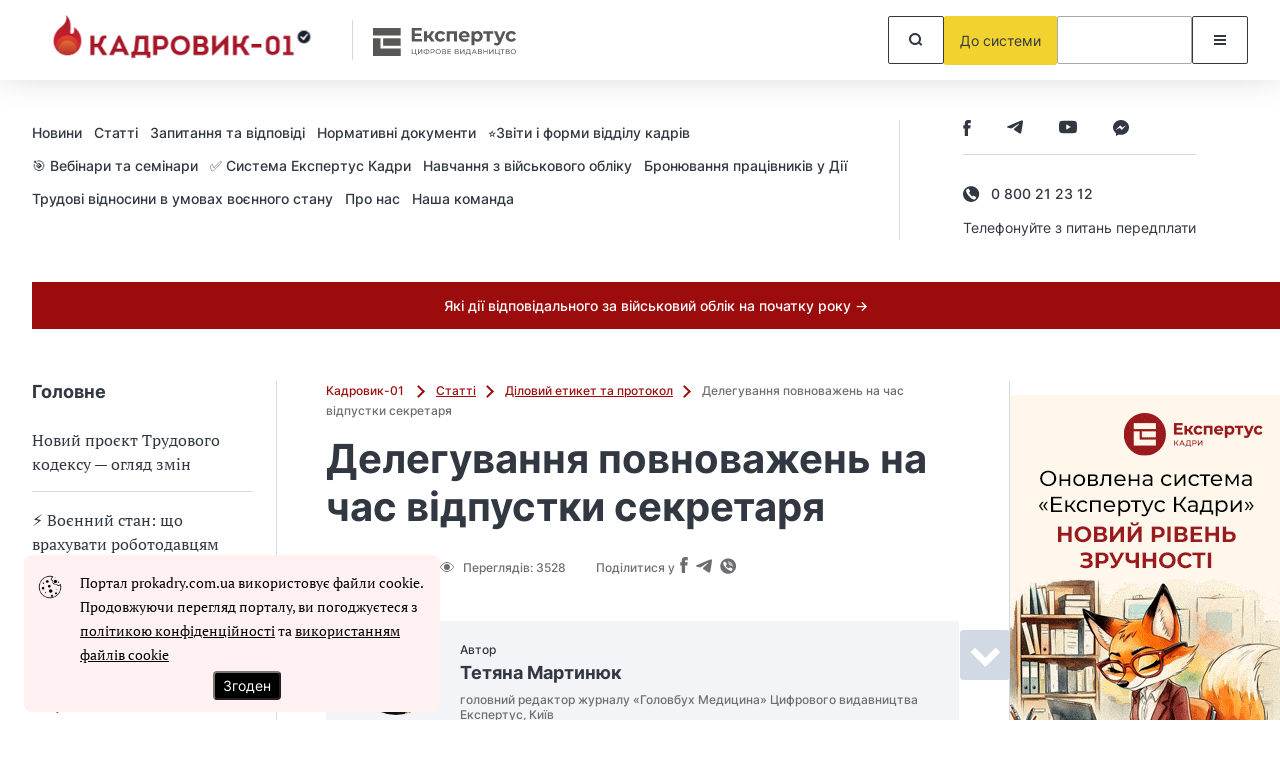

--- FILE ---
content_type: text/html; charset=UTF-8
request_url: https://prokadry.com.ua/article/3831-deleguvannya-povnovajen-na-chas-vdpustki-sekretarya
body_size: 107087
content:
<!DOCTYPE html>
<html lang="uk" class="mobile">
<head prefix="og: https://ogp.me/ns# article: https://ogp.me/ns/article# profile: https://ogp.me/ns/profile# fb: https://ogp.me/ns/fb#">
    <meta charset="UTF-8">
    <meta name="viewport" content="initial-scale=1.0, width=device-width">
    <meta http-equiv="X-UA-Compatible" content="ie=edge">
    <meta name="csrf-token" content="K5EWRqumV2J6WccbEStl32n4uYRmLNHE32yrTEn6">
    <link rel="dns-prefetch" href="https://www.googletagmanager.com/">
    
    <!-- seo start -->
    <title>Передача повноважень на час відпустки секретаря</title>
<meta name="description" content="Одним із завдань секретаря перед відпусткою - передача повноважень на час відпустки">
<meta name="keywords" content="передача повноважень на час відпустки">
<link rel="canonical" href="https://prokadry.com.ua/article/3831-deleguvannya-povnovajen-na-chas-vdpustki-sekretarya">
    <meta property="og:title" content="Передача повноважень на час відпустки секретаря">
<meta property="og:description" content="Одним із завдань секретаря перед відпусткою - передача повноважень на час відпустки">
<meta property="og:site_name" content="Кадровик 01">
<meta property="og:type" content="article">
<meta property="og:locale" content="uk">
<meta property="og:url" content="https://prokadry.com.ua/article/3831-deleguvannya-povnovajen-na-chas-vdpustki-sekretarya">
<meta property="og:image" content="https://prokadry.com.ua/assets/kadrovik01/frontend/images/fblogo.png">

    <meta name="twitter:title" content="Передача повноважень на час відпустки секретаря">
<meta name="twitter:description" content="Одним із завдань секретаря перед відпусткою - передача повноважень на час відпустки">
    <!-- seo end -->

    
    <link rel="icon" href="/images/identity/nd/favicon.ico?55895244664da7379ccd619d4ba415ee">
    <link rel="preload" href="/fonts/Inter-Regular.woff2?072ff73b9ea08be86264a31f1b0de3c9" as="font" type="font/woff2" crossorigin>
    <link rel="preload" href="/fonts/Inter-Medium.woff2?6eb6a9515bdc4b2e5f6efce3edad76e0" as="font" type="font/woff2" crossorigin>
    <link rel="preload" href="/fonts/Inter-Bold.woff2?c8d11fa78e8924517baeab1c0200a0e4" as="font" type="font/woff2" crossorigin>
    <link rel="preload" href="/fonts/Inter-SemiBold.woff2?466c63d2ded34bd2559edfa72f87a121" as="font" type="font/woff2" crossorigin>
    <link rel="preload" href="/fonts/PTSerif-Regular.woff2?8f24994288ccf05c0bb5e6d11432d581" as="font" type="font/woff2" crossorigin>
    <link rel="preconnect" href="https://id3.expertus.com.ua">
    <link rel="preconnect" href="https://cdnjs.cloudflare.com">
    <link rel="preconnect" href="https://www.googletagmanager.com">
    <!-- Web Application Manifest -->
<link rel="manifest" href="https://prokadry.com.ua/manifest.json" crossorigin="use-credentials">
<!-- Chrome for Android theme color -->
<meta name="theme-color" content="#000000">

<!-- Add to homescreen for Chrome on Android -->
<meta name="mobile-web-app-capable" content="yes">
<meta name="application-name" content="Кадровик 01">
<link rel="icon" sizes="" href="">

<!-- Add to homescreen for Safari on iOS -->
<meta name="apple-mobile-web-app-capable" content="yes">
<meta name="apple-mobile-web-app-status-bar-style" content="black">
<meta name="apple-mobile-web-app-title" content="Кадровик 01">
<link rel="apple-touch-icon" href="">

<link href="/images/pwa/1/splash-640x1136.png" media="(device-width: 320px) and (device-height: 568px) and (-webkit-device-pixel-ratio: 2)" rel="apple-touch-startup-image" />
<link href="/images/pwa/1/splash-750x1334.png" media="(device-width: 375px) and (device-height: 667px) and (-webkit-device-pixel-ratio: 2)" rel="apple-touch-startup-image" />
<link href="/images/pwa/1/splash-1242x2208.png" media="(device-width: 621px) and (device-height: 1104px) and (-webkit-device-pixel-ratio: 3)" rel="apple-touch-startup-image" />
<link href="/images/pwa/1/splash-1125x2436.png" media="(device-width: 375px) and (device-height: 812px) and (-webkit-device-pixel-ratio: 3)" rel="apple-touch-startup-image" />
<link href="/images/pwa/1/splash-828x1792.png" media="(device-width: 414px) and (device-height: 896px) and (-webkit-device-pixel-ratio: 2)" rel="apple-touch-startup-image" />
<link href="/images/pwa/1/splash-1242x2688.png" media="(device-width: 414px) and (device-height: 896px) and (-webkit-device-pixel-ratio: 3)" rel="apple-touch-startup-image" />
<link href="/images/pwa/1/splash-1536x2048.png" media="(device-width: 768px) and (device-height: 1024px) and (-webkit-device-pixel-ratio: 2)" rel="apple-touch-startup-image" />
<link href="/images/pwa/1/splash-1668x2224.png" media="(device-width: 834px) and (device-height: 1112px) and (-webkit-device-pixel-ratio: 2)" rel="apple-touch-startup-image" />
<link href="/images/pwa/1/splash-1668x2388.png" media="(device-width: 834px) and (device-height: 1194px) and (-webkit-device-pixel-ratio: 2)" rel="apple-touch-startup-image" />
<link href="/images/pwa/1/splash-2048x2732.png" media="(device-width: 1024px) and (device-height: 1366px) and (-webkit-device-pixel-ratio: 2)" rel="apple-touch-startup-image" />

<!-- Tile for Win8 -->
<meta name="msapplication-TileColor" content="#ffffff">
<meta name="msapplication-TileImage" content="">






        <script>
        const ProjectTag = 'kadrovik01';
                    window.profile_phone_and_organisation_none = 0;
                            window.profile_verify_phone = 0;
                            window.profile_organisation_exists = 0;
                            window.phone_and_organisation = 0;
            </script>
    <script>
        let ga4fetch = function (client_id,pw_type,pw_name,user_id=null,action="",paywall_id="",measure_id="",measure_secret="") {
            let measurement_id = `G-Q86HDSQCF7`;
            let api_secret = `dV34XpkuRO-ZGCDuvyJCcg`;
            if(measure_id!==''){
                measurement_id = measure_id;
            }
            if(measure_secret!==''){
                api_secret = measure_secret;
            }
            //let si=getSessionId();
            let si = window.measure_session_id;
            if(client_id && si) {
                let bod = {
                    client_id: client_id,
                    non_personalized_ads: false,
                    timestamp_micros: ((performance.now() + performance.timeOrigin).toString().replace('.', '')+'000').substring(0,16),
                    events: [{
                        name: pw_type,
                        params: {
                            engagement_time_msec: "100",
                            session_id: si,
                            pw_name: pw_name
                        },
                    }]
                };
                if (user_id) {
                    bod.user_id = user_id;
                }
                try {
                    fetch(`https://www.google-analytics.com/mp/collect?measurement_id=${measurement_id}&api_secret=${api_secret}`, {
                        method: "POST",
                        body: JSON.stringify(bod)
                    }).then(function(response) {
                        return response;
                    }).then(function(t){
                    });
                } catch (error) {
                    console.error("Error:", error);
                }
                //postPWLOG({id: paywall_id, action: action, bod: bod});

            } else {
                if(client_id) {
                    let bod = {
                        client_id: client_id,
                        non_personalized_ads: false,
                        timestamp_micros: ((performance.now() + performance.timeOrigin).toString().replace('.', '')+'000').substring(0,16),
                        events: [{
                            name: pw_type,
                            params: {
                                engagement_time_msec: "100",
                                pw_name: pw_name
                            },
                        }]
                    };
                    if (user_id) {
                        bod.user_id = user_id;
                    }
                    try {
                        fetch(`https://www.google-analytics.com/mp/collect?measurement_id=${measurement_id}&api_secret=${api_secret}`, {
                            method: "POST",
                            body: JSON.stringify(bod)

                        }).then(function(response) {
                            return response;
                        }).then(function(t){
                        });
                    } catch (error) {
                        console.error("Error:", error);
                    }
                    //postPWLOG({id: paywall_id, action: action, bod: bod});
                }
            }
        }
        function getSessionId() {
            const name='_ga_' + `Q86HDSQCF7`;
            let sid = null;
            document.cookie.split(';').forEach(function(v) {
                if( v.trim().substring(0,name.length+3) === name+'=GS'  ) {
                    let zn=v.trim().split('=');
                    zn = zn[1].split('.');
                    sid = zn[2];
                }
            });
            return sid;
        }
    </script>
        <style>
        @font-face{font-display:swap;font-family:Inter;font-style:normal;font-weight:400;src:url(/fonts/Inter-Regular.woff2?072ff73b9ea08be86264a31f1b0de3c9) format("woff2")}@font-face{font-display:swap;font-family:Inter;font-style:normal;font-weight:500;src:url(/fonts/Inter-Medium.woff2?6eb6a9515bdc4b2e5f6efce3edad76e0) format("woff2")}@font-face{font-display:swap;font-family:Inter;font-style:normal;font-weight:600;src:url(/fonts/Inter-SemiBold.woff2?466c63d2ded34bd2559edfa72f87a121) format("woff2")}@font-face{font-display:swap;font-family:Inter;font-style:normal;font-weight:700;src:url(/fonts/Inter-Bold.woff2?c8d11fa78e8924517baeab1c0200a0e4) format("woff2")}@font-face{font-display:swap;font-family:"PT Serif";font-style:normal;font-weight:400;src:url(/fonts/PTSerif-Regular.woff2?8f24994288ccf05c0bb5e6d11432d581) format("woff2")}@font-face{font-display:swap;font-family:FontAwesome;font-style:normal;font-weight:400;src:url(/fonts/fontawesome-webfont.woff2?20fd1704ea223900efa9fd4e869efb08) format("woff2")}@font-face{font-display:swap;font-family:"PT Serif";font-style:normal;font-weight:700;src:url(/fonts/PTSerif-Bold.woff2?c44cd1f7abbef708edf350bca6c36a98) format("woff2")}:root{--text-main:#323842;--text-light:#6e6e72;--yellow:#f1d22f;--lines:#d0d9e4;--light-gray:#f2f4f7;--triangle-color:#770c1f;--base01:#76b729;--base02:#eef3e8;--base03:#46671f;--base04:#434343}.modal{height:100%;left:0;outline:0;overflow:hidden;pointer-events:none;position:fixed;top:-1000%;visibility:hidden;width:100%;z-index:-1}.modal.is-visible{overflow-x:hidden;overflow-y:auto;top:0;visibility:visible;z-index:100001}.modal.is-visible .modal-body{pointer-events:auto;position:relative}.modal-bg{background-color:rgba(0,0,0,.25);height:100%;left:0;position:fixed;top:0;width:100%;z-index:10000}.modal .modal-dialog{align-items:center;display:flex;margin:1.75rem auto;max-width:600px;min-height:calc(100% - 3.5rem);position:relative;width:100%}.modal .modal-dialog .modal-body{background-color:#fff}.modal .close-modal{cursor:pointer;position:absolute;right:20px;top:20px}.modal .close-modal:hover{color:var(--red)}#modalMenu .close-modal{display:none;right:6px;top:6px}#modalMenu .title{font-size:22px;font-weight:700;line-height:27px}#modalMenu .rubric-menu .nav a{display:table;font-size:14px;font-weight:500;line-height:17px;margin-bottom:20px}#modalMenu .rubric-menu .nav ul{margin:0;overflow:hidden;padding:20px 0 10px}#modalMenu .rubric-menu .nav ul li{display:flex;list-style:none;position:relative}#modalMenu .rubric-menu .nav ul li:before{background:var(--lines);content:"";flex:none;height:1px;margin:8px 10px 0 0;width:10px}#modalMenu .rubric-menu .nav ul li:after{background:var(--lines);bottom:100%;content:"";left:0;margin-bottom:-8px;position:absolute;top:-150%;width:1px}.modal-auth{font-family:Inter,sans-serif}.modal-auth .modal-body{border-radius:4px;padding:30px 30px 20px;width:100%}.modal-auth .title{font-size:28px;font-weight:700;line-height:34px;margin-bottom:20px}.modal-auth label{color:var(--text-light);display:table;font-size:12px;font-weight:500;line-height:15px;margin-bottom:5px}.modal-auth .form-group{margin-bottom:10px;overflow:hidden}.modal-auth .form-group .toggle-passwd{cursor:pointer;float:right;margin-right:11px;margin-top:-32px;position:relative}.modal-auth .form-control{border:1px solid var(--text-main);border-radius:2px;display:block;font-family:Inter,sans-serif;height:40px;margin:0;padding:15px;resize:none;width:100%}.modal-auth .form-control.is-invalid{border-color:#a12439!important}.modal-auth .form-control.is-invalid~.invalid-feedback{display:block;margin-bottom:-16px}.modal-auth .form-control[type=text]~.toggle-passwd{color:var(--base03)}.modal-auth .invalid-feedback{color:#a12439;display:none;font-size:11px;letter-spacing:.05em;line-height:13px;margin-top:3px;text-align:right}.modal-auth .btn-restore{display:table;font-size:12px;font-weight:500;line-height:15px;margin:15px 0 30px}.modal-auth .footer{align-items:center;border-top:1px solid var(--lines);display:flex;margin-top:30px;padding-top:20px}.modal-auth .footer p{font-size:14px;font-weight:600;line-height:17px;margin:0 40px 0 0}.modal-auth .footer .btn{flex:none;padding:15px 30px}.modal-contents .modal-body{border-radius:4px;padding:30px;width:100%}@media (min-width:768px){#modalMenu{position:static;visibility:visible}#modalSearch .modal-body{background:#fff;border-radius:4px;display:table;margin:14px auto 0;padding:6px;width:600px}}@media (min-width:992px){#modalMenu.is-visible .rubric-menu{overflow-x:hidden;overflow-y:auto;right:0;top:0;visibility:visible;z-index:100001}#modalMenu.is-visible .rubric-menu .modal-body{transform:translateX(0)}#modalMenu .modal-body_tab>.title{display:none}#modalMenu .rubric-menu{left:auto;right:-300px;top:0;transition:.5s ease-out 0s;width:300px}#modalMenu .rubric-menu .modal-body{background:#fff;display:flex;flex-direction:column;max-height:100%;min-height:100px;padding:20px 10px 20px 20px;position:absolute;right:0;top:0;transform:translateX(100%);transition:.5s ease-out 0s;width:300px}#modalMenu .rubric-menu .close-modal{display:block}#modalMenu .rubric-menu .nav{margin-top:30px;max-height:900px;overflow-x:hidden;overflow-y:auto;padding-right:20px;scrollbar-color:var(--base03) #dee6ef}#modalMenu .rubric-menu .nav::-webkit-scrollbar-track{background-color:#dee6ef;border-radius:10px}#modalMenu .rubric-menu .nav::-webkit-scrollbar{width:4px}#modalMenu .rubric-menu .nav::-webkit-scrollbar-thumb{background-color:var(--base03);border-radius:10px}#modalSearch .modal-body{margin-top:10px}}@media (min-width:768px) and (max-width:991px){#modalMenu{left:auto;position:fixed;right:-300px;top:0;transition:.5s ease;visibility:visible;width:300px;z-index:100001}#modalMenu.is-visible{right:0}#modalMenu.is-visible .modal-body_tab{transform:translateX(0)}#modalMenu.is-visible .modal-body{position:static}#modalMenu .modal-body_tab{background:#fff;display:flex;flex-direction:column;max-height:100%;min-height:100px;padding:20px 10px 20px 20px;pointer-events:auto;position:absolute;right:0;top:0;transform:translateX(100%);transition:.5s ease-out 0s;width:300px}#modalMenu .over{margin-top:30px;overflow-x:hidden;overflow-y:auto;padding-right:20px;scrollbar-color:var(--base03) #dee6ef}#modalMenu .over::-webkit-scrollbar-track{background-color:#dee6ef;border-radius:10px}#modalMenu .over::-webkit-scrollbar{width:4px}#modalMenu .over::-webkit-scrollbar-thumb{background-color:var(--base03);border-radius:10px}#modalMenu .over .top-nav{display:block}#modalMenu .over .rubric-menu{height:auto;overflow:initial;position:static;visibility:visible;z-index:1}#modalMenu .over .rubric-menu .close-modal{display:block;min-height:40px;min-width:40px;padding:9px;right:11px;top:11px}}@media (max-width:991px){#modalMenu .top-nav .title{font-size:22px;font-weight:700;line-height:27px}#modalMenu .rubric-menu{border-top:1px solid var(--lines);margin-top:30px;padding-top:30px;top:0}#modalMenu .rubric-menu .title{margin-bottom:30px}}@media (max-width:767px){#modalSearch{height:auto;margin-right:51px;overflow:visible;position:static;top:0;visibility:visible;width:auto;z-index:100001}#modalSearch .header-search{border-radius:2px;outline:1px solid var(--text-main)}#modalSearch .header-search input{margin:0;padding-left:16px;width:100%}#modalSearch .header-search .btn{border:none;margin:0}#modalMenu{left:auto;right:-300px;top:0;transition:.5s ease;visibility:visible;width:300px;z-index:100001}#modalMenu.is-visible{right:0}#modalMenu.is-visible .modal-body_mob{transform:translateX(0)}#modalMenu .title{margin-bottom:30px}#modalMenu .title:after{border-bottom:2px solid var(--base03);border-right:2px solid var(--base03);content:"";display:inline-block;height:8px;margin-left:9px;transform:rotate(-135deg);width:8px}#modalMenu .title.hide:after{margin-bottom:4px;transform:rotate(45deg)}#modalMenu .title.hide~.nav,#modalMenu .title.hide~.over .top-nav{display:none}#modalMenu .modal-body_mob{background:#fff;display:flex;flex-direction:column;max-height:100%;min-height:100px;padding:11px 10px 20px 20px;pointer-events:auto;position:absolute;right:0;top:0;transform:translateX(100%);transition:.5s ease-out 0s;width:300px}#modalMenu .modal-body_mob>.close-modal{display:block;margin:0;min-height:40px;min-width:40px;padding:9px;right:11px;top:11px}#modalMenu .modal-body_tab{margin-top:30px;overflow-x:hidden;overflow-y:auto;padding-right:20px;scrollbar-color:var(--base03) #dee6ef}#modalMenu .modal-body_tab::-webkit-scrollbar-track{background-color:#dee6ef;border-radius:10px}#modalMenu .modal-body_tab::-webkit-scrollbar{width:4px}#modalMenu .modal-body_tab::-webkit-scrollbar-thumb{background-color:var(--base03);border-radius:10px}#modalMenu .modal-body_tab .top-nav{display:block}#modalMenu .modal-body_tab .rubric-menu{height:auto;overflow:initial;position:static;visibility:visible;z-index:1}.modal-auth{pointer-events:auto}.modal-auth .modal-dialog{align-items:normal;margin:0;max-width:none;min-height:100%}.modal-auth .close-modal{border:1px solid var(--text-main);border-radius:2px;margin:0;min-height:40px;min-width:40px;padding:12px;right:11px;top:11px}.modal-auth .modal-body{padding:20px}.modal-auth .title{font-size:22px;line-height:27px}.modal-auth .footer{align-items:flex-start;flex-direction:column;margin-top:26px;padding-top:30px}.modal-auth .footer p{display:table;margin-bottom:30px}.modal-contents{pointer-events:auto}.modal-contents .modal-dialog{align-items:normal;margin:0;max-width:none;min-height:100%}.modal-contents .close-modal{border:1px solid var(--text-main);border-radius:2px;margin:0;min-height:40px;min-width:40px;padding:12px;right:11px;top:11px}.modal-contents .modal-body{padding:20px}}.paywall-small{background:#f0d142;border-radius:3px;bottom:50px;margin-left:auto;position:sticky;right:30px;width:240px;z-index:302}.paywall-small__content{cursor:pointer;padding:10px 45px 10px 20px;position:relative}.paywall-small__content.smallimage{padding-left:60px}.paywall-small__image{display:none;height:42px;left:10px;position:absolute;top:10px;width:42px}.paywall-small__content:before{border-bottom-right-radius:5px;border-left:15px solid transparent;border-top:15px solid #f0d142;bottom:-15px;content:"";position:absolute;right:20px}.paywall-small__text{color:#323842;font:500 14px/21px Inter,sans-serif}.paywall-small__btn{background:transparent;border:none;height:14px;position:absolute;right:7px;top:7px;transition:transform .25s ease-in;width:14px}.paywall-small__btn:hover{transform:rotate(180deg)}.paywall-small__btn:before{top:7px;transform:rotate(45deg)}.paywall-small__btn:after,.paywall-small__btn:before{background:#323842;content:"";height:1px;left:0;position:absolute;width:14px}.paywall-small__btn:after{bottom:6px;transform:rotate(-45deg)}.paywall-small.disable{display:none}@media (max-width:767px){.paywall-small{border-radius:0;bottom:0;right:0;width:100%}br{display:none}.paywall-small__content{margin:0 auto;max-width:360px;padding:6px 45px 6px 15px}.paywall-small__content:before{display:none}.paywall-small__btn{right:10px;top:50%;transform:translateY(-50%)}}*,:after,:before{box-sizing:border-box;outline:0}body,html{margin:0}html{height:100%;scroll-behavior:smooth}body{color:var(--text-main);display:flex;flex-direction:column;font-family:"PT Serif",serif;font-size:16px;font-weight:400;line-height:24px;min-height:100%}body[data-over=modal-open]{overflow:hidden}.main{flex:1;margin-bottom:100px;margin-top:50px}.container{margin-left:auto;margin-right:auto;max-width:1280px;padding-left:32px;padding-right:32px;width:100%}a{background-color:transparent;color:inherit;text-decoration:none}a:hover{color:var(--base03);text-decoration:underline}img{height:auto;max-width:100%}svg{fill:currentColor!important;stroke:currentColor!important}input{font-family:Inter,sans-serif;font-size:14px;font-weight:500;line-height:17px}.bg{background:var(--base02)}.bg-light{background:var(--light-gray)}.btn{align-items:center;background:transparent;border:1px solid;border-radius:2px;color:var(--base01);cursor:pointer;display:inline-flex;font-family:Inter,sans-serif;font-size:14px;font-weight:400;justify-content:center;line-height:17px;min-height:48px;min-width:56px;padding:15px;text-align:center;vertical-align:bottom}.btn,.btn:hover{text-decoration:none}.btn:hover{border-color:var(--text-main);color:var(--text-main)}.btn-yellow.btn{background:var(--yellow);color:var(--text-main)}.btn-yellow.btn,.btn-yellow.btn:hover{border-color:var(--yellow)}.btn-black.btn{border-color:var(--text-main);color:var(--text-main)}.btn-block{width:100%}.btn-link{font-family:Inter,sans-serif;font-size:14px;font-weight:500;line-height:17px}.btn-link:after{border-right:2px solid;border-top:2px solid;content:"";display:inline-block;flex:none;height:9px;margin-left:5px;transform:rotate(45deg);width:9px}.btn.btn-danger,.btn.btn-default,.btn.btn-info,.btn.btn-primary,.btn.btn-subscribe,.btn.btn-success,.btn.btn-warning{background-color:var(--base03);color:#fff}.btn.btn-danger:hover,.btn.btn-default:hover,.btn.btn-info:hover,.btn.btn-primary:hover,.btn.btn-subscribe:hover,.btn.btn-success:hover,.btn.btn-warning:hover{background-color:var(--base04)}.btn:active,.btn:focus,.btn:focus:active{box-shadow:none;outline:none}.link{color:var(--base03);text-decoration:underline}.link:hover{text-decoration:none}.row{display:flex;flex-wrap:wrap}.columns-2{gap:0 50px}.columns-2 .col:nth-child(2){max-width:270px}.col{flex:1}.mb-64,.mb-96{margin-bottom:64px!important}.mb-48{margin-bottom:48px!important}.mb-32{margin-bottom:32px!important}.mt-48{margin-top:48px!important}.bb-none{border-bottom:none!important}.main-content{border-right:1px solid var(--lines);flex:1;min-width:1%;padding-right:50px}.main-title{align-items:center;display:flex;flex-wrap:wrap}.main-title .h2{flex:1 1 400px}.main-title a{color:var(--base03);font-family:Inter,sans-serif;font-size:14px;font-weight:500;line-height:17px;margin:8px 4px 0 0}.main-title a:after{margin-left:7px}.h1,.h2,.h3,.h4,.h5,.h6 h1,h2,h3,h4,h5,h6{font-family:Inter,sans-serif;font-weight:700;margin:0}.h1,h1{font-size:40px;line-height:48px}.h2,h2{font-size:28px;line-height:34px}.h3,h3{font-size:22px;line-height:27px}.h4,h4{font-size:18px;line-height:22px}.h5,h5{font-size:14px;line-height:17px}@media (min-width:768px){.visible-xs{display:none!important}}@media (min-width:992px){.container.row{max-width:1286px;padding-right:0}.visible-sm{display:none!important}}@media (max-width:991px){.hidden-sm{display:none!important}.row{flex-direction:column}.main{margin-bottom:64px;margin-top:40px}.main-content{border:none;order:-1;padding:0;width:100%}}@media (max-width:767px){.container{padding-left:16px;padding-right:16px}.h1,h1{font-size:32px;line-height:39px}.h2,h2{font-size:24px;line-height:29px}.h3,h3{font-size:18px;line-height:22px}.h4,h4{font-size:16px;line-height:19px}.hidden-xs{display:none!important}.main{margin-top:30px}.mb-96{margin-bottom:64px!important}.mb-64{margin-bottom:48px!important}.mb-48{margin-bottom:32px!important}.mb-32{margin-bottom:24px!important}.mt-48{margin-top:32px!important}}.main-header{background:#fff;box-shadow:0 -11px 40px rgba(0,0,0,.25);height:80px;position:sticky;top:0;z-index:2}.main-header,.main-header .container,.main-header .logo{align-items:center;display:flex}.main-header .logo img{display:block;transition:all .3s ease;width:auto}.main-header .expertus-logo{align-items:center;border-left:1px solid var(--lines);display:flex;margin-left:20px;padding:5px 0 2px 20px}.main-header .btns{align-items:center;display:flex;flex:1 0 auto;gap:8px;justify-content:flex-end}.header-menu{display:flex}.header-menu-wrap{align-items:center;display:flex;font-family:Inter,sans-serif;padding-bottom:40px;padding-top:40px}.header-menu-wrap .col-right{border-left:1px solid var(--lines);display:flex;flex:none;flex-direction:column;justify-content:center;margin-left:20px;padding:0 52px 0 63px;text-align:center}.header-menu-wrap .col-right a{display:table;font-size:14px;font-style:normal;font-weight:500;line-height:17px;margin-top:14px}.header-menu-wrap .col-right a:after{border-color:#46671f;margin:0 0 2px 6px}.header-menu-wrap .col-right .type2 a{margin-top:0}.header-menu-wrap .social-list{margin-top:16px}.header-menu-wrap .social-list.type2{margin-top:0}.header-menu-wrap.type2{align-items:start}.header-menu nav{flex:1}.header-menu nav a{display:inline-block;font-size:14px;font-weight:500;line-height:17px;margin-bottom:12px;margin-right:12px}.header-menu nav a span{background:var(--base02);border-radius:10px;color:var(--text-main);display:inline-block;font-size:12px;line-height:15px;margin-left:2px;padding:2px 8px 2px 6px;text-decoration:none}.header-search{display:flex;width:100%}.header-search input{border:none;flex:1;outline:none;padding-left:20px}.social-list{display:flex}.social-list a{align-items:center;display:flex;justify-content:center;margin-right:36px}.top-line{background:var(--base03);font-family:Inter,sans-serif;font-size:14px;font-weight:500;line-height:17px;padding:15px;text-align:center}.top-line,.top-line:hover{color:#fff}@media (min-width:768px){.main-header.sticky{box-shadow:0 30px 30px rgba(0,0,0,.05)}.main-header.sticky .logo img{max-height:70px}}@media (min-width:992px){.header-menu .top-nav{pointer-events:auto}.header-menu .top-nav .title{display:none}}@media (max-width:991px){.main-header{order:-2}.main-header .logo img{max-height:61px}.main-header .expertus-logo{margin-left:16px;padding:9px 0 9px 15px}.main-header .expertus-logo img{max-width:84px}.main-header .btns{margin-left:28px}.main-header .btns .btn{min-height:44px;min-width:44px;padding:10px}.main-header .btns .prepay{padding:10px 16px}.header-search .btn{min-height:40px;min-width:40px;padding:10px}.header-menu-wrap{justify-content:space-between;padding-bottom:0;padding-top:16px}.header-menu-wrap .col-right{align-items:center;border:none;flex-direction:row;margin:0 4px 0 0;padding:0}.header-menu-wrap .col-right img{display:block;width:auto}.header-menu-wrap .col-right a{margin:0 0 0 29px}.header-menu-wrap .social-list{margin-left:6px;margin-top:0}.header-menu .top-nav{display:none}.header-menu .top-nav nav a{display:table;margin-bottom:20px}.top-line{order:-1;padding:4px}}@media (max-width:767px){.main-header{height:60px}.main-header .logo{height:auto;max-width:300px;width:auto}.main-header .logo img{margin:auto;max-height:60px}.main-header .expertus-logo{margin-left:11px;padding:9px 0 9px 9px}.main-header .expertus-logo img{max-width:97px}.main-header .btns{margin-left:10px}.main-header .btns .account{background:var(--yellow);border-color:var(--yellow)}.header-menu-wrap{justify-content:center;padding-top:18px}.header-menu-wrap .col-right{justify-content:space-between;margin:0;min-height:33px;padding:0 5px 0 0;width:100%}.header-menu-wrap .col-right.min-height-0{min-height:0}.header-menu-wrap .social-list{display:none}}.site-logo{height:70px;width:300px}@media (max-width:991px){#authButton{height:44px;max-width:44px;min-width:44px;width:44px}#authButton .auth-login .wrapp-btn .btn__6,#authButton .auth-login .wrapp-btn .btn__6_dummy{height:44px;margin-right:12px;max-width:44px;min-width:44px;width:44px}}.main-footer{background:var(--light-gray);font-family:Inter,sans-serif;margin-top:auto;padding:48px 0 16px}.main-footer .footer-menu{border-bottom:1px solid var(--lines);display:flex;flex-wrap:wrap;font-size:16px;font-weight:500;gap:0 3%;justify-content:space-between;line-height:19px}.main-footer .footer-menu a{margin-bottom:32px}.main-footer .bottom{display:flex;flex-wrap:wrap;gap:0 36px;justify-content:space-between;padding-top:32px}.main-footer .bottom .copy{color:var(--text-light);flex:1 1 79%;font-size:12px;font-weight:500;line-height:15px;margin:0 0 32px;max-width:770px;padding:0}.main-footer .bottom .footer-social{align-items:flex-start;display:flex;flex-direction:column;gap:20px;margin-bottom:32px}.main-footer .bottom .footer-social span{color:var(--text-light);display:block;font-size:12px;font-weight:500;line-height:15px;width:100%}.main-footer .bottom .footer-social .social-list a{margin-right:30px}.main-footer .bottom .footer-social .social-list a:last-child{margin-right:0}@media (max-width:880px){.main-footer .footer-menu a:nth-child(4)~a{margin-left:auto;margin-right:auto}}@media (max-width:767px){.main-footer{padding:32px 0 4px}.main-footer .footer-menu{flex-direction:column;padding-bottom:8px}.main-footer .footer-menu a{margin-bottom:16px}.main-footer .footer-menu a:nth-child(4)~a{margin-left:0}.main-footer .bottom{padding-top:24px}}.header-top-line{align-items:center;display:flex;font-family:Inter,sans-serif;padding-bottom:2px;padding-right:0;padding-top:2px}.header-top-line .top-line{width:100%}.h1-small{font-size:28px}.main-header .logo img{height:70px}@media (max-width:991px){.header-top-line{justify-content:space-between;padding:8px 16px 0}.h1-small{font-size:24px}.main-header .logo img{height:35px}}.h1clip{clip:rect(1px,1px,1px,1px);-webkit-clip-path:inset(100%);clip-path:inset(100%);height:1px;overflow:hidden;position:absolute;white-space:nowrap;width:1px}.auth-login .btn__6_dummy{align-items:center;background:#fff;border:1px solid #a8a8a8;border-radius:2px;display:flex;height:32px;justify-content:center;margin:0;min-width:135px;padding:0 10px;position:relative}@media only screen and (max-width:967px){.auth-login .btn__6_dummy{align-items:center;background-image:url(/images/user_auth.svg?a53b5f94acfd368b125d1ed8b0b4dba6);background-position:50%;background-repeat:no-repeat;background-size:auto;border:1px solid #a8a8a8;border-radius:2px;color:#212529;cursor:pointer;display:flex;font-family:Roboto,sans-serif!important;font-size:14px;height:32px;justify-content:center;margin:0;min-width:32px!important;padding:0;position:relative;width:32px}}.margin-top-0{margin-top:0}.read-in-ua{background:linear-gradient(135deg,#0057b7 50%,#fd0);border:1px solid;border-color:var(--base03);border-radius:3px;display:flex;height:28px;opacity:.7;padding:5px;position:relative;width:200px}.read-in-ua a{color:#fff;font-size:1.2em;font-weight:700;left:10%;position:absolute;top:5px}.read-in-ua a.active,.read-in-ua a:hover{color:#fff}@media (max-width:991px){.read-in-ua{margin-top:7px}}.header-menu nav ul li{display:inline}.header-menu nav ul{margin:0;padding:0}.mb-0{margin-bottom:0}.right-aside{font-size:14px;line-height:21px;width:270px}.right-aside .banner{align-items:flex-start;background:var(--text-light);color:#fff;display:flex;flex-direction:column;justify-content:space-between;overflow:hidden;padding:128px 24px 32px;position:relative}.right-aside .banner *{position:relative;z-index:1}.right-aside .banner .bg-icon{color:var(--base01);left:0;position:absolute;top:0;z-index:0}.right-aside .banner .bg-icon2{bottom:0;color:var(--base01);position:absolute;right:-50px;z-index:0}.right-aside .banner .btn-link{margin-top:15px}.right-aside .block{padding:0 24px}.right-aside .block .btn-link:after{color:var(--base03)}.right-aside .full-width{padding:0}.right-aside .bg{padding:32px 24px}.right-aside .aside-menu{font-family:Inter,sans-serif;font-size:14px;line-height:17px;margin-top:20px}.right-aside .aside-menu a{margin-top:11px;padding-top:12px}.right-aside .aside-menu a img{display:block;margin-right:6px;max-width:40px}.right-aside .subscribe{background:var(--text-light);color:#fff;padding:48px 24px;position:relative}.right-aside .subscribe>*{position:relative;z-index:1}.right-aside .subscribe .col+.col{margin-top:32px}.right-aside .subscribe .h4{margin-bottom:16px}.right-aside .subscribe svg{color:var(--base01);left:0;position:absolute;top:0;z-index:0}.right-aside .subscribe .form-switch{cursor:pointer;display:flex;font-family:Inter,sans-serif;font-size:14px;font-weight:500;line-height:17px;margin-bottom:15px}.right-aside .subscribe .form-switch input{position:absolute;visibility:hidden}.right-aside .subscribe .form-switch input:checked~.checked{background-color:var(--base01)}.right-aside .subscribe .form-switch input:checked~.checked:after{left:11px;opacity:0}.right-aside .subscribe .form-switch .checked{background:var(--light-gray);border:1px solid var(--light-gray);border-radius:9px;flex:none;height:18px;margin-right:6px;position:relative;transition:background-color .25s ease;width:30px}.right-aside .subscribe .form-switch .checked:after{background-color:var(--lines);border-radius:50%;content:"";display:block;height:16px;left:0;position:absolute;top:0;transition:.25s ease;width:16px}.right-aside .subscribe .form-group{margin-bottom:12px}.right-aside .subscribe .form-control{border:1px solid transparent;border-radius:2px;display:block;font-family:Inter,sans-serif;font-size:14px;font-weight:400;height:48px;line-height:17px;margin:0;padding:16px;width:100%}.right-aside .subscribe .form-control.is-invalid{border-color:#a12439!important}.right-aside .subscribe .form-control.is-invalid~.invalid-feedback{display:block;margin-bottom:-16px}.right-aside .subscribe .form-control[type=text]~.toggle-passwd{color:var(--base03)}.right-aside .subscribe .form-check{cursor:pointer;display:flex;font-family:Inter,sans-serif;font-size:12px;font-weight:500;line-height:15px;margin-bottom:9px}.right-aside .subscribe .form-check input{position:absolute;visibility:hidden}.right-aside .subscribe .form-check input:checked~.checked{background:url("data:image/svg+xml;charset=utf-8,%3Csvg width='10' height='8' fill='none' xmlns='http://www.w3.org/2000/svg'%3E%3Cpath d='M.5 3 4 6.5 9.5 1' stroke='%23fff'/%3E%3C/svg%3E") 50% no-repeat}.right-aside .subscribe .form-check .checked{border:1px solid #fff;border-radius:1px;flex:none;height:16px;margin-right:10px;width:16px}.right-aside .subscribe .invalid-feedback{color:#a12439;display:none;font-size:11px;letter-spacing:.05em;line-height:13px;margin-top:3px;text-align:right}.right-aside .subscribe .btn{margin-top:7px;min-width:222px}.right-aside .aside-block .title{background:var(--base03);color:#fff;font-size:20px;font-weight:700;padding:10px;text-align:center;text-transform:uppercase}.right-aside .aside-block .sub-title{padding:10px;text-align:center}.right-aside .aside-block .img img{display:block;margin:15px auto 0}.right-aside .aside-block ul{margin:0;padding:0}.right-aside .aside-block ul li{list-style:none;padding:8px 10px}.right-aside .aside-block .btn{background:var(--base03);border-color:var(--base03);color:#fff;margin-top:15px;text-transform:uppercase;width:100%}@media (max-width:991px){.right-aside{margin-top:120px;width:100%}.right-aside .block{padding:0}.right-aside .block.bg{padding:32px 24px}.right-aside .banner{padding-top:83px}.right-aside .subscribe form{display:flex}.right-aside .subscribe .col+.col{flex:1 1 25%;margin-top:10px}.right-aside .subscribe .form-switch{padding-right:30px}.right-aside .subscribe .form-check{max-width:220px}}@media (max-width:767px){.right-aside{margin-top:64px}.right-aside .subscribe{padding-bottom:30px}.right-aside .subscribe form{display:block}.right-aside .subscribe .form-switch{max-width:250px}.right-aside .subscribe .col+.col{margin-top:34px}}@media (min-width:992px){.left-aside{width:220px}.left-aside~.main-content{border-left:1px solid var(--lines);margin-left:24px;padding-left:49px}.left-aside .services-menu .h4{display:block}.left-aside .services-menu .swiper-wrap{margin-top:25px}.left-aside .services-menu .swiper-wrap .swiper-slide{align-items:center;display:inline-flex;height:auto;width:auto}.left-aside .services-menu .swiper-wrap .swiper-slide+*{margin-top:11px}.left-aside .services-menu .swiper-wrap .swiper-slide .img{margin-right:8px}}@media (min-width:992px) and (max-width:1200px){.left-aside~.main-content{padding-left:24px;padding-right:24px}}@media (max-width:991px){.left-aside{width:100%}.left-aside,.left-aside~.right-aside{margin-top:64px}}@media (max-width:767px){.left-aside{margin-top:48px}}.services-menu{font-family:Inter,sans-serif}.services-menu .h4{display:none}.services-menu .swiper-wrap{display:flex;position:relative}.services-menu .swiper-wrap .services-swiper{flex:1}.services-menu .swiper-wrap .services-swiper:not(.swiper-initialized)~.swiper-nav{display:none}.services-menu .swiper-wrap .services-swiper:not(.swiper-initialized) .swiper-wrapper{display:block;height:auto}.services-menu .swiper-wrap .services-swiper.swiper-initialized{position:static}.services-menu .swiper-wrap .services-swiper.swiper-initialized:before{border:1px solid var(--lines);content:"";height:100%;left:0;pointer-events:none;position:absolute;top:0;width:100%}.services-menu .swiper-wrap .swiper-initialized{min-height:140px}.services-menu .swiper-wrap .swiper-initialized .swiper-slide{padding:24px 8px;text-align:center}.services-menu .swiper-wrap .swiper-initialized .swiper-slide .img{margin-bottom:24px}.services-menu .swiper-wrap .swiper-initialized .swiper-slide .img img{height:32px;width:auto}.services-menu .swiper-wrap .swiper-slide{font-size:14px;font-weight:600;line-height:17px}.services-menu .swiper-wrap .swiper-slide:hover,.services-menu .swiper-wrap .swiper-slide:hover .img{color:var(--base01)}.services-menu .swiper-wrap .swiper-slide .img{color:var(--base03)}.services-menu .swiper-wrap .swiper-nav{display:flex;flex-direction:column}.services-menu .swiper-wrap .swiper-nav .swiper-button-next,.services-menu .swiper-wrap .swiper-nav .swiper-button-prev{background:var(--base02);cursor:pointer;display:flex;height:50%;justify-content:center;-webkit-user-select:none;-moz-user-select:none;user-select:none;width:48px}.services-menu .swiper-wrap .swiper-nav .swiper-button-next:after,.services-menu .swiper-wrap .swiper-nav .swiper-button-prev:after{border-right:2px solid var(--base03);border-top:2px solid var(--base03);content:"";display:inline-block;height:12px;margin-left:-4px;transform:rotate(45deg);width:12px}.services-menu .swiper-wrap .swiper-nav .swiper-button-next{padding-top:10px}.services-menu .swiper-wrap .swiper-nav .swiper-button-prev{align-items:flex-end;padding-bottom:10px}.services-menu .swiper-wrap .swiper-nav .swiper-button-prev:after{margin-left:9px;transform:rotate(-135deg)}.services-menu .swiper-wrap .swiper-nav .swiper-button-disabled{cursor:auto}.services-menu .swiper-wrap .swiper-nav .swiper-button-disabled:after{opacity:.5}.services-menu .swiper-wrap .swiper-nav .swiper-button-lock{display:none}.services-menu .swiper-wrap .ex-amp-slide{padding:8px;text-align:center;width:50%}.services-menu .swiper-wrap .ex-amp-slide .img{margin-bottom:8px}.services-menu .swiper-wrap .ex-amp-slide .img amp-img img{height:32px;width:auto}.services-menu .ex-amp-slider{border:1px solid var(--lines)}.services-menu .ex-amp-slider amp-img{align-items:center;justify-content:center;margin-left:auto;margin-right:auto;width:50%}.services-menu .ex-amp-slider .img{display:block;margin-bottom:8px;margin-top:8px}@media (min-width:992px){.services-menu .ex-amp-slider{display:none}}@media (max-width:991px){.services-menu .ex-amp-slider-full{display:none}}.aside-menu{margin-top:25px}.aside-menu a{align-items:center;display:flex}.aside-menu a+a{border-top:1px solid var(--lines);margin-top:15px;padding-top:16px}.aside-menu a:hover{text-decoration:none}@media (max-width:767px){.aside-menu{margin-top:14px}.aside-menu a+a{margin-top:8px;padding-right:5px;padding-top:7px}}.breadcrumbs{font-family:Inter,sans-serif;font-size:12px;font-weight:500;line-height:15px;margin-bottom:17px;margin-top:-3px}.breadcrumbs ol{margin:0;padding:0}.breadcrumbs ol li{color:var(--text-light);display:inline;list-style:none}.breadcrumbs ol li+li a{text-decoration:underline}.breadcrumbs ol li+li a:hover{text-decoration:none}.breadcrumbs ol li a{color:var(--base03);display:inline-block;font-size:12px;font-weight:500;line-height:15px;margin:5px 10px 5px 0;text-decoration:none}.breadcrumbs ol li a:after{margin-left:7px;vertical-align:middle}.breadcrumbs ol li a svg{vertical-align:middle}@media (max-width:767px){.breadcrumbs{margin-bottom:16px;margin-top:0}}.stat-block .right-asideimg .right-aside img{height:auto;max-width:240px}.stat-block .block03{background:#f0f0f0;font-size:.875rem;line-height:20px;margin:0;padding:0 10px 1px}.stat-block .block03 div.vh4,.stat-block .block03 h4{background:#505050;color:#fff;font-size:1.25rem;letter-spacing:.05em;line-height:22px;margin:0 -10px 8px;padding:6px 10px 5px;text-transform:uppercase}.stat-block .block03 p{clear:both;margin:0 0 14px;padding:0}.stat-block .block03 p.small{font-size:.75rem;line-height:16px;padding:0 0 4px}.stat-block .block03 .picture img{float:left;margin:2px 7px 7px 0}.stat-block .block03 ul{list-style:none;margin:0;padding:0 0 4px}.stat-block .block03 li{font-size:.75rem;line-height:16px;list-style:none;margin:0;padding:0 0 9px}.stat-block .block03 .button01{clear:both;display:block;margin:0 0 10px;padding-left:11px;padding-right:11px;text-align:center}.stat-block .block04{font-size:.875rem;line-height:20px;margin:0;padding:0}.stat-block .block04 div.vh4,.stat-block .block04 h4{color:#179fdb;font-size:1.5rem;line-height:28px;margin:0 0 11px;padding:0}.stat-block .block04 ul{list-style:none;margin:0 0 -9px;padding:0}.stat-block .block04 li{font-size:.75rem;line-height:16px;list-style:none;margin:0;padding:0 0 9px}.stat-block .block05{border:3px solid #505050;border-radius:5px;font-size:.875rem;line-height:20px;margin:0;padding:12px 12px 11px}.stat-block .block05 img{margin:0 0 17px}.stat-block .block05 div.vh4,.stat-block .block05 h4{font-size:1.25rem;line-height:24px;margin:0 0 11px;padding:0}.stat-block .block05 ul{list-style:none;margin:0;padding:0 0 2px}.stat-block .block05 li{list-style:none;margin:0;padding:0 0 10px}.stat-block .block05 .advertText{margin:-8px 0 0;padding:0}.stat-block .block06{font-size:.875rem;line-height:20px;margin:0;padding:0}.stat-block .block06 ul{list-style:none;margin:0 0 -9px;padding:0}.stat-block .block06 li{border:1px solid #e3e3e3;border-radius:5px;list-style:none;margin:0 0 11px;padding:7px 11px 9px}.stat-block .block06 .button02{margin:16px 0 3px}.stat-block .block07{background:#d7f0fb;font-size:.875rem;line-height:20px;margin:0;padding:8px 0 5px}.stat-block .block07 .block07 h4,.stat-block .block07 div.vh{font-size:1.25rem;font-weight:400;line-height:24px;margin:0 11px 14px;padding:0}.stat-block .block07 .plashka{background:#fff;left:88px;opacity:.8;padding:3px 7px;position:absolute;right:13px}.stat-block .block07 .picture img{float:left;margin:-26px 7px 10px 0}.stat-block .block07 p{font-size:.875rem;font-weight:700;line-height:16px;margin:0;padding:0}.stat-block .block07 p.small{font-weight:400;margin:0}.stat-block .block07 dl{clear:both;margin:11px 0 0;padding:0 11px}.stat-block .block07 dt{margin:0;padding:0}.stat-block .block07 dd{margin:10px 0 0;padding:0}.stat-block .block07 a{border-color:#9dbfcf}.stat-block .block07 a:hover{border-color:#9adbf1}.stat-block .block07 .button01{clear:both;display:block;margin:10px;padding-left:11px;padding-right:11px;text-align:center}.stat-block .block08{font-size:.875rem;line-height:20px;margin:0;padding:0}.stat-block .block08 div.vh4,.stat-block .block08 h4{font-size:1.375rem;line-height:26px;margin:0 0 18px;padding:0}.stat-block .block08 p{font-size:.875rem;line-height:20px;margin:0 0 20px;padding:0}.stat-block .block09{font-size:.875rem;line-height:20px;margin:0 0 0 15px;overflow:hidden}.stat-block .block09 div.vh4,.stat-block .block09 h4{font-size:1.125rem;line-height:22px;margin:0 0 18px;padding:0}.stat-block .block09 p{font-size:.875rem;line-height:20px;margin:0 0 10px;padding:0}.stat-block .button01{background:#faca54;background:linear-gradient(180deg,#ffdb73,#f5b935);border-color:#ffdb73 #fed260 #d39a1b;border-radius:0;border-style:solid;border-width:1px;box-shadow:0 1px 1px 0 rgba(0,0,0,.1);color:#000;cursor:pointer;display:inline-block;filter:progid:DXImageTransform.Microsoft.gradient(startColorstr="#ffdb73",endColorstr="#f5b935",GradientType=0);font-size:16px;padding:3px 18px 4px;text-decoration:none;text-shadow:1px 1px 0 hsla(0,0%,100%,.3);white-space:nowrap}.stat-block .button01 :active,.stat-block .button01 :hover{background:#faca54;background:linear-gradient(180deg,#ffda73,#f5b935);border-color:#febd22 #f1a418 #d57003;box-shadow:0 1px 1px 0 rgba(0,0,0,.1);color:#000;filter:progid:DXImageTransform.Microsoft.gradient(startColorstr="#ffda73",endColorstr="#f5b935",GradientType=0);padding:3px 18px 4px}.defaultBlock__modificatedView{background-color:#fff;border:2px solid transparent;padding:30px 20px 25px}.defaultBlock__modificatedView .defaultBlock__title,.defaultBlock__modificatedView .defaultBlock__title_small{display:block;font-size:1rem;line-height:100%;margin-bottom:30px;position:relative}.defaultBlock__modificatedView .defaultBlock__title_small>i{display:inline-block;font-size:21px;height:24px;line-height:21px;line-height:100%;position:absolute;right:0;top:-2px;width:24px}.defaultBlock__modificatedView.bgColor__A,.defaultBlock__modificatedView.bgColor__B,.defaultBlock__modificatedView.bgColor__C,.defaultBlock__modificatedView.bgColor__D,.defaultBlock__modificatedView.bgColor__E{background-color:#fafafa}.defaultBlock__modificatedView.border__A,.defaultBlock__modificatedView.border__B,.defaultBlock__modificatedView.border__C,.defaultBlock__modificatedView.border__D,.defaultBlock__modificatedView.border__E{border-color:silver}.geomark{color:#909090;display:block;font-size:.85714rem;line-height:100%;margin-top:3px;text-transform:none}.geomark>i{color:#000;display:inline-block;font-size:.7142rem;line-height:100%;padding-right:3px;position:relative;top:1px}.sidebar__zebra{background-color:#fafafa;border:2px solid silver;display:block;margin-bottom:40px;position:relative}.sidebar__zebra h2,.sidebar__zebra h3{word-wrap:normal;background-color:#2f2f2f;border:none;color:#fff;display:block;-webkit-hyphens:none;hyphens:none;line-height:105%;margin:-2px -2px 0;overflow-wrap:normal;padding:10px 15px;position:relative;text-align:center}.sidebar__zebra h2 a,.sidebar__zebra h3 a{color:#fff}.sidebar__zebra ul{text-align:left}.sidebar__zebra ul,.sidebar__zebra ul>li{display:block;list-style:none;margin:0;padding:0;position:relative}.sidebar__zebra ul>li>a{display:block;margin:0;padding:10px 15px;position:relative}.sidebar__zebra ul>li a,.sidebar__zebra ul>li:hover a{text-decoration:none}.sidebar__zebra ul>li{background-color:#f8f8f8}.sidebar__zebra ul>li:nth-child(2n){background-color:#f0f0f0}.sidebar__zebra_top5{background-color:#fafafa;border:2px solid silver;display:block;margin-bottom:40px;position:relative;text-align:center}.sidebar__zebra_top5 h2,.sidebar__zebra_top5 h3{word-wrap:normal;background-color:#2f2f2f;border:none;color:#fff;display:inline-block;-webkit-hyphens:none;hyphens:none;line-height:105%;margin:-25px 0 0;padding:7px 15px;position:relative;text-align:center;top:-10px}.sidebar__zebra_top5 h2 a,.sidebar__zebra_top5 h3 a{color:#fff}.sidebar__zebra_top5 ul,.sidebar__zebra_top5 ul>li{display:block;list-style:none;margin:0;padding:0;position:relative}.sidebar__zebra_top5 ul>li{text-align:left}.sidebar__zebra_top5 ul>li>a{display:block;margin:0;padding:10px 15px;position:relative}.sidebar__zebra_top5 ul>li a,.sidebar__zebra_top5 ul>li:hover a{text-decoration:none}.sidebar__zebra_top5 ul>li{background-color:#f8f8f8}.sidebar__zebra_top5 ul>li:nth-child(2n){background-color:#f0f0f0}.sidebar__zebra_top5 ul>li:hover{background-color:#fafafa}.sidebar__zebra_top5 ul>li:nth-child(2n):hover{background-color:#f5f5f5}.slide-banner-container{display:inline-block!important;position:relative;text-align:left}.slide-banner-container>.close{display:inline-block;position:absolute;right:-20px;top:-20px}.slideBannerContainer{bottom:-100%;display:none;left:0;position:fixed;text-align:center;transition:all 2s ease-in-out;width:100vw;z-index:298}.slideBannerContainer.active{bottom:0}.slideBannerContainer .SlideBannerWidget{display:block;max-height:230px;max-width:100%;overflow:hidden;position:relative}.slideBannerContainer .close{background-color:#fff;border-radius:50%;display:block;height:27px;position:absolute;right:5px;top:5px;transition:.2s ease;width:27px;z-index:100}.slideBannerContainer .close:hover{transform:rotate(90deg)}.slideBannerContainer>*{margin:0 auto!important}.slideBannerContainer__inside{display:inline-block;max-width:1400px;width:100%}.slideBannerContainer__content{background-color:#fff;border-top:3px solid #505050;box-shadow:0 0 30px rgba(0,0,0,.2);display:block;justify-content:center;margin-left:215px;margin-right:285px;padding:30px;position:relative}.SlideBannerWidget{display:none!important}.slideBannerActive{display:block!important}.slideBanner__inside{color:#000;display:inline-block;height:18px;left:5px;position:absolute;top:4px;width:18px}@media (min-width:768px) and (max-width:991px){.slideBannerContainer__content{margin-left:0;margin-right:0}}@media (max-width:767px){.slideBannerContainer__inside{width:calc(100vw - 15px)}.slideBannerContainer__content{bottom:0;margin-bottom:-5px;margin-left:-8px;margin-right:-8px;padding:0}}.inverse a{color:#e0e0e0;-webkit-text-decoration-color:#e0e0e0;text-decoration-color:#e0e0e0}.text-center{text-align:center}.paywall{background-color:transparent;border-radius:5px;bottom:0;display:none;height:100%;left:0;margin:0 auto;max-width:calc(100% - 30px);overflow:visible;padding:0;position:relative;right:0;top:0;width:640px;z-index:301}.paywall *{font-family:PT Sans,sans-serif!important}.paywall.WindowImageWidget{background-color:transparent}.paywall.WindowImageWidget .close{background-color:#fff;background-position:50%;border-radius:50%;padding:3px}.paywall.WindowImageWidget a.close{-webkit-tap-highlight-color:transparent;outline:none;-webkit-user-select:none;-moz-user-select:none;user-select:none}.paywall .paywall-container{background-color:#fff;display:block;position:relative;top:50%;transform:translateY(-50%)}.paywall a{border:none}.paywall img{display:block;height:auto;max-width:100%}.paywall a.close{background-color:hsla(0,0%,100%,.95);background-image:url("data:image/svg+xml;charset=utf8,%3Csvg xmlns='http://www.w3.org/2000/svg' viewBox='-1.4 -1 19 19'%3E%3Cpath fill='none' stroke='%23000' stroke-width='1.5' d='M.5.5l15.4 15.4M.5 15.9L15.9.5'/%3E%3C/svg%3E");background-position:2px;background-repeat:no-repeat;background-size:15px;border-radius:50%;height:24px;margin:0;padding:0;position:absolute;right:5px;text-indent:-9000px;top:5px;transition:.25s ease;width:24px;z-index:1100}.paywall .close:hover{background-image:url("data:image/svg+xml;charset=utf8,%3Csvg xmlns='http://www.w3.org/2000/svg' viewBox='-1.4 -1 19 19'%3E%3Cpath fill='none' stroke='%23000' stroke-width='2' d='M.5.5l15.4 15.4M.5 15.9L15.9.5'/%3E%3C/svg%3E");transform:rotate(90deg)}.paywall div.vh2,.paywall h2{font-size:37px;line-height:38px;margin:0 0 31px;padding:0}.paywall div.vh3,.paywall h3{font-size:24px;line-height:28px;margin:0 0 8px;padding:0}.paywall p{font-size:16px;line-height:22px;margin:0 0 12px;padding:0}.paywall .bottomBlock{background:#585858;color:#e1e1e1;font-size:12px;line-height:16px;margin:0 -85px -22px -30px;padding:17px 265px 18px 30px}.paywall .image{float:right;margin:0 -68px -42px 0;z-index:2}.paywall .subscribe{margin:0;padding:36px 0 33px}.paywall .subscribe .button01{float:left;margin:0 16px 33px 0}.paywall .subscribe .price{float:left;font-size:24px;font-weight:700;line-height:24px;margin:3px 0 32px;padding:0}.paywall .subscribe .price span{font-size:16px;font-weight:400;padding:0 0 0 12px;text-decoration:line-through}.paywall .window__iframe{display:block!important;height:480px!important;width:100%!important}.paywall .panel{border:0;margin:0}.paywall .panel-heading{background-color:transparent;border:0}.paywall .panel-body{display:block;min-height:70px}.paywall .panel-footer{background-color:transparent;border:0;padding-bottom:15px;padding-top:15px}.paywall .panel-footer .form-group:last-child{margin-bottom:0}.paywall .clBaseBgColor3{background-color:#585858;color:#e0e0e0;font-size:1rem;line-height:120%}.paywall .clBaseBgColor3 a{color:#e0e0e0;text-decoration:underline}.paywall .clBaseBgColor3 a:hover{color:#fff}.paywall .close{color:grey;float:none;font-size:.875rem;font-weight:300;line-height:100%;opacity:1;text-shadow:none}.paywall-container>noindex:nth-child(2){display:block;height:100%;position:absolute;width:100%}@media (max-width:767px){.paywall{margin:0 auto;width:calc(100vw - 30px)}.paywall .paywall-container{-webkit-overflow-scrolling:touch;max-height:none}.paywall a.close{background-position:7px;background-size:20px;height:34px;margin:0;padding:0;right:15px;top:15px;width:34px}.paywall.WindowImageWidget a.close{background-position:50%!important}div.paywall.windowWidget{bottom:0;height:100%;left:0;margin:0;max-width:100vw;min-width:100vw;overflow:hidden;padding:0;position:fixed;right:0;top:0;width:100vw;z-index:20000}}.megaShadow{align-items:center;background-color:rgba(0,0,0,.9);display:none;height:100%;left:0;position:fixed;top:0;width:100%;z-index:300}.linkToURL__icon{background-image:url(/assets/images/linkTo__sprite.png);background-position:0 0;background-repeat:no-repeat;content:"";display:block;height:42px;margin-right:6px;max-height:42px;max-width:42px;min-height:42px;min-width:42px;position:relative;width:42px}.linkToURL__icon.site-26-2{background-position:0 2px}.linkToURL__icon.site-otruda{background-position:-100px -49px}.linkToURL__icon.site-1cont{background-position:0 -450px}.linkToURL__icon.site-edogovor{background-position:-150px -450px}.linkToURL__icon.site-golovbukh{background-position:-400px -49px}.linkToURL__icon.school-3-blue{background-position:-200px -600px}.linkToURL__icon.school-3-green{background-position:-150px -600px}.linkToURL__icon.school-3-red{background-position:-50px -600px}.linkToURL__icon.school-3-yellow{background-position:-100px -600px}.linkToURL__icon.school-3-black{background-position:0 -600px}.fa{text-rendering:auto;-webkit-font-smoothing:antialiased;-moz-osx-font-smoothing:grayscale;display:inline-block;font:normal normal normal 14px/1 FontAwesome;font-size:inherit}.fa-lg{font-size:1.33333333em;line-height:.75em;vertical-align:-15%}.fa-2x{font-size:2em}.fa-3x{font-size:3em}.fa-4x{font-size:4em}.fa-5x{font-size:5em}.fa-fw{text-align:center;width:1.28571429em}.fa-ul{list-style-type:none;margin-left:2.14285714em;padding-left:0}.fa-ul>li{position:relative}.fa-li{left:-2.14285714em;position:absolute;text-align:center;top:.14285714em;width:2.14285714em}.fa-li.fa-lg{left:-1.85714286em}.fa-border{border:.08em solid #eee;border-radius:.1em;padding:.2em .25em .15em}.fa-pull-left{float:left}.fa-pull-right{float:right}.fa.fa-pull-left{margin-right:.3em}.fa.fa-pull-right{margin-left:.3em}.fa-space-right{display:inline-block;margin-right:5px}.fa-default{color:silver}.date>i.fa,.geomark>i.fa,.viewsCount>i.fa{top:0}.fa.pull-left{margin-right:.3em}.fa.pull-right{margin-left:.3em}.fa-spin{animation:fa-spin 2s linear infinite}.fa-pulse{animation:fa-spin 1s steps(8) infinite}@keyframes fa-spin{0%{transform:rotate(0deg)}to{transform:rotate(359deg)}}.fa-inverse{color:#fff}.fa-play:before{content:"\f04b"}.fa-check-square-o:before{content:"\f046"}.fa-file-archive-o:before,.fa-file-zip-o:before{content:"\f1c6"}.fa-eye:before{content:"\f06e"}.fa-home:before{content:"\f015"}.fa-bars:before,.fa-navicon:before,.fa-reorder:before{content:"\f0c9"}.fa-close:before,.fa-remove:before,.fa-times:before{content:"\f00d"}.fa-user-o:before{content:"\f2c0"}.fa-commenting:before{content:"\f27a"}.fa-commenting-o:before{content:"\f27b"}.fa-globe:before{content:"\f0ac"}.fa-calendar:before{content:"\f073"}.btn-lg{border-radius:6px;font-size:18px;line-height:1.3333333;padding:10px 16px}.btn-sm{padding:5px 10px}.btn-sm,.btn-xs{border-radius:3px;font-size:12px;line-height:1.5}.btn-xs,.btn-xs .badge{padding:1px 5px}.btn-xs .badge{top:0}.btn.active.focus,.btn.active:focus,.btn.focus,.btn:active.focus,.btn:active:focus{outline:5px auto -webkit-focus-ring-color;outline-offset:-2px}.btn.focus{color:#333;text-decoration:none}.btn.active{background-image:none;box-shadow:inset 0 3px 5px rgba(0,0,0,.125);outline:0}.btn.disabled,.btn[disabled]{box-shadow:none;cursor:not-allowed;filter:alpha(opacity=65);opacity:.65}.btn .badge,.btn .label{position:relative;top:-1px}.incontentButton{display:inline-block;margin:15px 0;position:relative;width:100%}@media (max-width:767px){.btn.btn-lg,.incontentButton .btn{white-space:normal}}.rating{display:flex}.rating svg{color:var(--lines)}.rating svg.active{color:var(--yellow)}.btn-contents{bottom:20px;cursor:pointer;margin-bottom:-30px;margin-left:-27px;margin-top:-57px;position:sticky;-webkit-user-select:none;-moz-user-select:none;user-select:none}.content-articles-list{font-family:Inter,sans-serif}.content-articles-list .title{font-size:18px;font-weight:700;line-height:22px;margin-bottom:20px}.content-articles-list .list{border-top:1px solid var(--lines)}.content-articles-list .list a{display:table;display:flex;font-size:14px;font-weight:500;line-height:17px;margin-top:20px;text-decoration:none}.content-articles-list .list a:hover:before{margin-right:10px;width:17px}.content-articles-list .list a:before{background:var(--base03);border-radius:2px;content:"";flex:none;height:3px;margin-bottom:7px;margin-top:7px;transition:.3s ease;width:0}.article-header{display:flex;margin-bottom:40px}.article-header>*{flex:1 1 60px}.article-header .img{margin-right:24px;margin-top:8px;max-width:175px}.article-header .h1{margin-right:15px}.article-header .article-info{align-items:center;color:var(--text-light);display:flex;flex-wrap:wrap;font-family:Inter,sans-serif;font-size:12px;font-weight:500;line-height:15px;margin-top:22px}.article-header .article-info .time{margin-right:30px}.article-header .article-info .views{align-items:center;display:flex;margin-right:30px;white-space:nowrap}.article-header .article-info .views svg{margin-right:4px}.article-header .lang-switch{align-self:flex-start;border:1px solid var(--lines);border-radius:2px;display:flex;flex:none;flex-direction:column;font-family:Inter,sans-serif;font-size:14px;font-weight:400;line-height:16px;margin-top:8px;text-align:center}.article-header .lang-switch>*{align-items:center;display:flex;height:30px;justify-content:center;width:30px}.article-header .lang-switch a{text-decoration:none}.article-header .lang-switch span{background:var(--base03);border-radius:2px;color:#fff;margin:1px}.themes{display:flex;margin-bottom:40px}.themes .title{font-family:Inter,sans-serif;font-size:14px;font-weight:500;line-height:17px;margin-right:10px}.themes .btns{align-items:flex-start;display:flex;flex-wrap:wrap;gap:9px;margin-top:-6px}.themes .btn{border-color:var(--lines);border-radius:4px;color:var(--text-light);font-size:12px;font-weight:500;line-height:14px;min-height:29px;min-width:auto;padding:7px}.themes .btn:hover{border-color:var(--base03);color:var(--base03)}.authors{margin-bottom:40px}.authors .authors-header{border-radius:2px 2px 0 0;font-family:Inter,sans-serif;padding:14px 30px}.authors .authors-header~.content-articles-list{border-radius:0 0 2px 2px;border-top:none}.authors .authors-header .author{display:flex}.authors .authors-header .author+*{border-top:1px solid var(--lines);margin-top:30px;padding-top:30px}.authors .authors-header .img{align-items:center;border-radius:50%;display:flex;flex:none;height:80px;justify-content:center;margin-right:24px;overflow:hidden;width:80px}.authors .authors-header .title{font-size:12px;font-weight:500;line-height:15px;margin:7px 0 5px}.authors .authors-header .post{color:var(--text-light);font-size:12px;font-weight:500;line-height:15px;margin-top:8px}.authors .content-articles-list{border:1px solid var(--lines);border-radius:2px;padding:24px 30px 30px}.triangle{position:relative}.triangle:before{border-color:var(--triangle-color) transparent transparent transparent;border-style:solid;border-width:28px 28px 0 0;content:"";height:0;left:0;position:absolute;top:0;width:0}.text p{margin:0 0 24px}.text p:last-child{margin-bottom:0}.text p.mb-0{margin:0}.text a:not(.btn){color:var(--base03);text-decoration:underline}.text a:not(.btn):hover{text-decoration:none}.text .inverse a:not(.btn){color:#e0e0e0;text-decoration:underline}.text .inverse a:not(.btn):hover{text-decoration:none}.text b,.text strong{font-size:16px;font-weight:700;letter-spacing:.66px}.text h3{margin-bottom:18px}.text ul{margin:0 0 24px;padding:0 0 0 33px}.text ul li::marker{color:var(--base03)}.text small{font-size:12px;font-weight:500;line-height:15px}.article-content [id^=anc_]{margin-top:-85px;padding-top:85px}.article-content>img{display:block;margin:40px auto}.article-content .embed-container{height:0;margin:30px 0 40px;max-width:100%;overflow:hidden;padding-bottom:56.25%;position:relative}.article-content .embed-container iframe{border:none;height:100%;left:0;position:absolute;top:0;width:100%}.article-content .memo{align-items:flex-start;display:flex;flex-wrap:wrap;margin:40px 0;padding:30px}.article-content .memo>*{flex:1 1 200px}.article-content .memo .img{margin-right:30px;max-width:155px;position:relative}.article-content .memo .img img{display:block}.article-content .memo .img .btn-read{align-items:center;background:#fff;border-radius:2px;bottom:0;color:var(--base03);display:flex;height:40px;justify-content:center;left:0;position:absolute;width:40px}.article-content .memo .h4{border-bottom:1px solid var(--lines);margin:10px 0 30px;padding-bottom:30px}.article-content .memo .btn{margin-top:20px;padding:10px 30px}.article-content .memo .btn svg{margin-right:8px}.article-content .table-responsive{-webkit-overflow-scrolling:touch;overflow-x:auto;scrollbar-color:var(--base03) #dee6ef}.article-content .table-responsive::-webkit-scrollbar-track{background-color:#dee6ef;border-radius:10px}.article-content .table-responsive::-webkit-scrollbar{height:4px}.article-content .table-responsive::-webkit-scrollbar-thumb{background-color:var(--base03);border-radius:10px}.article-content .table{border:1px solid var(--lines);border-collapse:collapse;border-spacing:0;font-family:Inter,sans-serif;font-size:14px;font-weight:500;height:auto;line-height:17px;margin-bottom:20px;margin-top:15px;width:100%}.article-content .table td,.article-content .table th{border:1px solid var(--lines);padding:11px 26px 12px}.article-content .caption{font-family:Inter,sans-serif}.article-content .caption small{display:inline-block}.article-content .blockquote{margin:40px 0;padding-left:27px;position:relative}.article-content .blockquote:after{background:var(--base03);border-radius:2px;bottom:2px;content:"";left:0;position:absolute;top:2px;width:3px}.article-content .article{display:flex;flex-wrap:wrap;gap:30px;margin:40px 0;padding:40px 30px 20px}.article-content .article>*{flex:1 1 46%}.article-content .article .author{flex:0 0 154px;margin:0 auto;text-align:center}.article-content .article .author a{color:var(--black);font-size:18px;font-weight:600;line-height:22px;text-decoration:none}.article-content .article .author img{border-radius:50px;max-width:100px}.article-content .article .author .h4{margin-top:10px}.article-content .article .author .post{font-family:Inter,sans-serif;font-size:12px;font-weight:500;line-height:15px;margin-top:5px}.article-content .article .title{margin-bottom:30px}.article-content .article .footer{align-items:center;border-top:1px solid var(--lines);display:flex;flex:100%;flex-wrap:wrap;gap:15px;padding:20px 0 0}.article-content .article .footer .h5{flex:1 1 200px;margin-right:15px}.article-content .article .footer .btn{min-width:128px;padding:10px 30px}.article-content .offer{display:flex;flex-wrap:wrap;gap:30px;margin:40px 0;padding:40px 30px 50px}.article-content .offer>*{flex:1 1 46%}.article-content .offer .author{flex:0 0 154px;margin:0 auto;text-align:center}.article-content .offer .author img{border-radius:50px;max-width:100px}.article-content .offer .author .h4{font-weight:400;margin-top:5px}.article-content .offer .title{margin-bottom:30px}.article-content .offer .list{margin:0;padding:0}.article-content .offer .list li{list-style:none}.article-content .offer .list li+li{border-top:1px solid var(--lines);margin-top:15px;padding-top:15px}.article-content .offer .list li a{color:var(--base01);display:table;text-decoration:none}.article-content .offer .list li a:hover{text-decoration:underline}.article-content .offer .list li a:after{height:7px;margin-bottom:2px;margin-left:8px;width:7px}.other-news{display:flex;flex-wrap:wrap;gap:30px}.other-news .article{align-items:center;display:flex;flex:1 1 calc(50% - 30px);min-height:120px;min-width:47%;padding:20px 24px 22px 34px;position:relative}.other-news .article:after{color:var(--base03);position:absolute;top:50%}.other-news .article>*{flex:1}.other-news .article:first-child:after{left:9px;margin-top:-5px;transform:rotate(-135deg)}.other-news .article+*{padding-right:52px;text-align:right}.other-news .article+:after{margin-top:-5px;right:19px}.other-news .article .img{margin-right:24px;max-width:72px}.other-news .article .img img{display:block}.other-news .article .title{color:var(--text-light);display:inline-block;font-family:Inter,sans-serif;font-size:12px;font-weight:500;line-height:15px;margin-bottom:10px;text-decoration:none}.news-category .main-title{border-bottom:1px solid var(--lines);padding-bottom:32px}.news-category .article{margin-top:31px;overflow:hidden}.news-category .article .img{float:left;margin-right:16px}.news-category .article .img img{border-radius:2px;display:block;width:72px}.news-category .article .img~*{margin-left:88px}.news-category .article .h5{font-weight:600}.news-category .article .description{-webkit-line-clamp:3;-webkit-box-orient:vertical;display:-webkit-box;font-size:14px;line-height:21px;margin-top:8px;overflow:hidden}.news-category .article .news-counters{align-items:center;display:flex;font-family:Inter,sans-serif;margin-top:24px}.news-category .article .news-counters .time{color:var(--text-light);font-size:12px;font-weight:500;line-height:15px;margin-right:13px;white-space:nowrap}.news-category .article .news-counters .views{align-items:center;color:var(--text-light);display:flex;font-size:12px;font-weight:500;line-height:15px;margin-right:0;white-space:nowrap}.news-category .article .news-counters .views svg{margin-right:4px}.zmist{border:1px solid var(--lines);border-radius:2px;font-family:Inter,sans-serif;margin-bottom:40px;padding:24px 30px 30px}@media (min-width:992px) and (max-width:1200px){.article-header .article-info .time{margin-right:10px}.article-header .article-info .views{margin-right:9px}}@media (max-width:991px){.news-category .article .description{-webkit-line-clamp:2}.btn-contents{left:14px}}@media (max-width:767px){.article-header{margin-bottom:29px}.article-header .h1{margin-top:0}.article-header .lang-switch{margin-top:6px}.themes{margin-bottom:25px}.themes .title{margin-right:6px}.themes .btn-more.show,.themes .btn-more:not(.show)~.btn{display:none}.main-img{margin:0 auto 24px}.text ul{padding:0 0 0 17px}.authors{margin-bottom:25px}.authors .authors-header{padding:20px 24px}.authors .authors-header .img{height:50px;margin-right:10px;margin-top:4px;width:50px}.authors .authors-header .title{margin:0 0 7px}.authors .authors-header .h4{font-size:18px;line-height:22px}.authors .content-articles-list{padding:16px 22px 24px}.authors .content-articles-list .title{margin-bottom:15px}.authors .content-articles-list .list{padding-top:4px}.authors .content-articles-list .list a{margin-top:16px}.article-content [id^=anc_]{margin-top:-65px;padding-top:65px}.article-content>img{margin:30px auto}.article-content .embed-container{margin-bottom:30px}.article-content .memo{margin:30px 0;padding:24px}.article-content .memo .img{margin:0 auto 6px}.article-content .memo .h4{font-size:18px;line-height:22px;margin-bottom:15px;padding-bottom:15px}.article-content .memo .btn{margin-top:17px}.article-content .table-responsive{margin-bottom:32px}.article-content .table{margin-bottom:26px;margin-top:5px}.article-content .caption small~small{margin-top:4px}.article-content .blockquote{margin:30px 0}.article-content .article{gap:16px;margin:30px 0;padding:24px}.article-content .article .author{margin-bottom:6px}.article-content .article .h4{font-size:18px;line-height:22px}.article-content .article .title{margin-bottom:15px}.article-content .article .footer{gap:17px;padding:16px 0 0}.article-content .article .footer .h5{margin-right:0}.article-content .offer{gap:16px;margin:30px 0;padding:24px}.article-content .offer .author{margin-bottom:6px}.article-content .offer .author .h4{margin-top:8px}.article-content .offer .title{font-size:18px;line-height:22px;margin-bottom:15px}.article-content .offer .list li+li{margin-top:16px;padding-top:16px}.other-news{gap:16px}.other-news .article{flex:100%;max-width:100%}.other-news .article+*{padding-left:24px;padding-right:30px;text-align:left}.other-news .article .img{margin-right:18px}.news-category .article{margin-top:25px}.news-category .article .img{margin-right:8px}.news-category .article .img img{width:60px}.news-category .article .img~*{margin-left:68px}.news-category .article .h4{font-size:18px;line-height:22px}.news-category .article .description{-webkit-line-clamp:3}.news-category .main-title{padding-bottom:25px}.news-category .main-title a{margin-top:7px}.zmist{padding:16px 22px 24px}}.announcement{border:1px solid var(--lines);border-left:3px solid var(--base03);border-radius:2px;margin-bottom:40px;overflow:hidden;padding:30px;position:relative}.announcement p{margin-top:0}.announcement p:last-child{margin-bottom:0}.action a{text-decoration:underline}.action p:only-of-type{margin:0}.action img{display:block}
        .social-share-wrapper {
            display:flex;
            justify-content: flex-end;
            align-self: flex-end!important;
        }
        .social-share-wrapper .navaid {
            vertical-align: bottom;
            display: inline-flex;
        }
        .article-header .article-info .views svg {
            margin-right: 8px;
            &:hover {
                color: var(--base03);
            }
        }
        @media  screen and (max-width: 991px) {
            .social-share-wrapper {
                width:auto;
                /*margin:auto;*/
            }
        }
        .navaid {
            margin-top: 1ex;
            margin-bottom: 1ex;
        }
        .tooltip {
            position:relative;
        }
        .tooltip:before {
            content: attr(data-text); /* here's the magic */
            position:absolute;

            /* vertically center */
            top:-24px;
            transform:translateY(-50%);

            /* move to right */
            left:30%;
            margin-left:15px; /* and add a small left margin */

            /* basic styles */
            width:auto;
            padding:10px;
            border-radius:4px;
            background:rgb(110,110,114);
            color: #fff;
            text-align:center;
            display:none;
            /*d !* hide by default *!*/
        }
        .tooltip:hover:before {
            display:block;
        }
        .themes .img {
            color: var(--base03);
            height: 32px;
        }
        .themes .img2 path{
            color: var(--base03);
        }
        .themes div {
            display: inline-block;
            vertical-align: middle; line-height: 1;
        }
        .themes a {
            color: var(--base03);
            text-decoration: underline;
        }
    </style>
    <style>
        .contentByTheme__wrapper{display:inline-block;width:100%;padding:15px;border:1px solid #e8e8e8;border-left:3px solid #000;opacity:1;transition:.3s ease;background-color:#fff;margin:10px 0}.contentByTheme__wrapper div.h4,.contentByTheme__wrapper h4{font-size:1.125rem;line-height:100%;margin:0 0 15px;padding:0 0 5px;display:block;position:relative;color:#000;font-weight:700}.contentByTheme__wrapper ul{display:block;position:relative;list-style:none;margin:15px 0 0;padding:0}.contentByTheme__wrapper .defaultBlock__itemTitle,.contentByTheme__wrapper li{display:block;position:relative;list-style:none;margin:0 0 10px;padding:0;font-size:1rem;line-height:135%}.contentByTheme__wrapper .contentByTheme .defaultBlock{margin:0;padding:0}.contentByTheme__wrapper li:last-child{margin:0}br+.contentByTheme__wrapper,form+.contentByTheme__wrapper,p+.contentByTheme__wrapper,table+.contentByTheme__wrapper{margin:25px 0 40px}a+.contentByTheme__wrapper,div+.contentByTheme__wrapper,strong+.contentByTheme__wrapper{margin:25px 0}.fromThisArticle__wrapper{padding:30px;background-color:#fff;border:1px solid #f0f0f0;margin:0 0 20px}.fromThisArticle__wrapper.inverse{padding:30px;background-color:#505050;border:1px solid #f0f0f0;color:#fff}.fromThisArticle__header{display:block;position:relative;font-size:1.375rem;line-height:100%;color:#000;padding-bottom:20px;margin-bottom:20px;border-bottom:1px solid rgba(0,0,0,.2)}.fromThisArticle__wrapper.inverse .fromThisArticle__header{border-bottom:1px solid hsla(0,0%,100%,.2);color:#fff}.fromThisArticle__header>i{margin-right:5px}.fromThisArticle__wrapper li,.fromThisArticle__wrapper ul{display:block;position:relative;list-style:none;padding:0}.fromThisArticle__wrapper ul{margin:15px 0 0}.fromThisArticle__wrapper li{margin:0 0 10px;font-size:1rem;line-height:135%}.fromThisArticle__wrapper li:last-child{margin:0}.linkToFile__wrapper{display:inline-block;position:relative;width:100%;border:3px solid #a0a0a0;padding:30px}.linkToFile__wrapper div.h4,.linkToFile__wrapper h1,.linkToFile__wrapper h2,.linkToFile__wrapper h3,.linkToFile__wrapper h4,.linkToFile__wrapper h5{display:block;position:relative;margin:0 0 30px;padding:0;line-height:100%}.linkToFile__wrapper div.h4,.linkToFile__wrapper h4{font-size:1.125rem;font-weight:400}.linkToFile{display:flex;align-items:flex-start;min-height:38px;margin-bottom:20px;line-height:130%}.linkToFile>div>a{margin-bottom:5px;display:inline-block}.linkToFile:last-child{margin-bottom:0}.linkToFile__icon{display:block;position:relative;width:32px;height:38px;min-width:32px;max-width:32px;min-height:38px;max-height:38px;top:3px;content:"";background-image:url("data:image/svg+xml;charset=utf8,%3Csvg xmlns='http://www.w3.org/2000/svg' viewBox='0 -.1 32 38'%3E%3Cpath d='M25 36v-7.1H6.2v-14H25V9.8 15h5v13.9h-5V36zM1 36V2v34zM17.2 9.6V1H2h15.2v8.7zm7.8-1l-.7-.7L19 2.6 17.3 1 25 8.7z'/%3E%3Cpath d='M17.7 0L26 8.3V14h5v15.9h-5v6a2 2 0 0 1-2 2H2a2 2 0 0 1-2-2V2C0 .9.9 0 2 0h15.7M2 36h22v-6.1H5.2v-16H24v-3.2h-7.8V2H2v34M23.6 8.6l-5.4-5.4v5.4h5.4M29 16H7.2v11.9H29v-12z'/%3E%3C/svg%3E");background-position:0 0;background-repeat:no-repeat;margin-right:6px}.linkToFile__icon.xls,.linkToFile__icon.xlsx{background-image:url("data:image/svg+xml;charset=utf8,%3Csvg xmlns='http://www.w3.org/2000/svg' viewBox='0 -.1 32 38'%3E%3ClinearGradient id='a' gradientUnits='userSpaceOnUse' x1='3.3' y1='37.6' x2='21.2' y2='5.4'%3E%3Cstop offset='0' stop-color='%2377ae42'/%3E%3Cstop offset='.5' stop-color='%23699f41'/%3E%3Cstop offset='1' stop-color='%23215f2f'/%3E%3C/linearGradient%3E%3Cpath fill='url(%23a)' d='M26 14V8.3L17.7 0H2a2 2 0 0 0-2 2v34c0 1 .9 2 2 2h22a2 2 0 0 0 2-2v-6.1h5v-16h-5zM18.2 3.3l5.4 5.4h-5.4V3.3zM24 36H2V2h14.3v8.7H24V14H5.2v15.9H24v6zm-2.2-11.2V26h-5.3v-8.4H18v7h3.7zm-13.6-7h2l1.3 2.5.3.8.3-.8 1.3-2.5h1.8l-2.4 4 2.5 4.4h-2L12 23.5l-.3-.8-.3.8-1.5 2.6H8l2.6-4.2-2.4-4.2zM28 25l-.6.8c-.2.2-.6.3-1 .4-.4.2-.8.2-1.2.2a6.7 6.7 0 0 1-2.6-.5l.5-1.4.3.2.5.1a5.4 5.4 0 0 0 1.2.2c.5 0 .8-.1 1-.3s.5-.4.5-.7c0-.3-.1-.5-.3-.6l-.7-.5-1-.4-.9-.5-.7-.8c-.2-.3-.2-.7-.2-1.1 0-.4 0-.8.2-1 0-.4.3-.6.5-.8l1-.5 1-.1H27c.5 0 .8.3 1 .5l-.5 1.3-.8-.3-1.1-.1c-.4 0-.7 0-.9.2l-.3.6c0 .3 0 .5.3.6l.7.5 1 .4.8.5c.3.2.6.5.7.8.2.3.3.7.3 1.1 0 .4 0 .8-.2 1.2z'/%3E%3C/svg%3E")}.linkToFile__icon.doc,.linkToFile__icon.docx{background-image:url("data:image/svg+xml;charset=utf8,%3Csvg xmlns='http://www.w3.org/2000/svg' viewBox='0 -.1 32 38'%3E%3ClinearGradient id='a' gradientUnits='userSpaceOnUse' y1='19' x2='31' y2='19'%3E%3Cstop offset='0' stop-color='%232e6cb5'/%3E%3Cstop offset='.5' stop-color='%231b73a5'/%3E%3Cstop offset='1' stop-color='%23213d78'/%3E%3C/linearGradient%3E%3Cpath fill='url(%23a)' d='M20 19.9c-.1-.3-.3-.5-.6-.7s-.5-.2-.8-.2c-.6 0-1 .2-1.4.7a4 4 0 0 0-.5 2.2c0 .4 0 .8.2 1.2 0 .3.1.7.3 1 .1.2.3.4.6.5.2.2.5.2.8.2.6 0 1-.2 1.3-.7.4-.4.5-1.2.5-2.2v-1.1c0-.3-.3-.7-.4-1zm6-6V8.4L17.7 0H2a2 2 0 0 0-2 2v34c0 1 .9 2 2 2h22a2 2 0 0 0 2-2v-6.1h5v-16h-5zM18.2 3.4l5.4 5.4h-5.4V3.3zM24 36H2V2h14.3v8.7H24V14H5.2v15.9H24v6zm-1.9-14a5 5 0 0 1-.9 3.3c-.6.7-1.5 1-2.6 1-.6 0-1.2 0-1.6-.2-.5-.2-.8-.5-1.1-1l-.7-1.3L15 22a5 5 0 0 1 1-3.2c.6-.8 1.4-1.2 2.6-1.2.6 0 1.1.2 1.6.4.4.2.8.5 1 .8.4.4.6.9.7 1.4.2.6.2 1.2.2 1.8zm-7.9 0c0 .5 0 1-.2 1.6-.1.5-.4 1-.7 1.4-.3.4-.8.7-1.3 1s-1.3.4-2 .4H8.7l-.7-.1a5 5 0 0 1-.5 0v-8.5H9a38.8 38.8 0 0 1 1.2-.1c.7 0 1.4.1 1.9.3a3.3 3.3 0 0 1 2 2.2l.2 1.7zM28 26.1h-1.2l-1.4-.1a3 3 0 0 1-1.2-.8c-.4-.4-.7-.8-.9-1.4-.2-.5-.3-1.2-.3-2s.2-1.5.4-2c.2-.6.5-1 .9-1.4.3-.3.7-.6 1.2-.7.4-.2.9-.2 1.3-.2a6.6 6.6 0 0 1 2 .3l-.3 1.4-.6-.2h-1a2 2 0 0 0-1.5.6c-.4.5-.6 1.2-.6 2.2l.1 1.2.4 1 .8.5c.3.2.6.2 1 .2h1l.6-.4.3 1.4-1 .4zM12 20a2 2 0 0 0-1.8-1 12 12 0 0 0-1 .1v5.6h.2a11.6 11.6 0 0 0 .7 0c.5 0 .9 0 1.2-.2.3-.1.5-.3.7-.6l.4-1a5.5 5.5 0 0 0 0-2c0-.4-.2-.7-.4-1z'/%3E%3C/svg%3E")}.linkToFile__icon.txt{background-image:url("data:image/svg+xml;charset=utf8,%3Csvg xmlns='http://www.w3.org/2000/svg' viewBox='0 -.1 32 38'%3E%3ClinearGradient id='a' gradientUnits='userSpaceOnUse' y1='19' x2='31' y2='19'%3E%3Cstop offset='0' stop-color='%23999'/%3E%3Cstop offset='.5' stop-color='gray'/%3E%3Cstop offset='1' stop-color='%231a1a1a'/%3E%3C/linearGradient%3E%3Cpath fill='url(%23a)' d='M31 14h-5V8.3L17.7 0H2a2 2 0 0 0-2 2v34c0 1 .9 2 2 2h22a2 2 0 0 0 2-2v-6.1h5v-16zm-16.4 3.7h2l1.3 2.4.3.9.3-.9 1.3-2.4h1.8l-2.4 4 2.5 4.4h-2l-1.4-2.6-.3-.9-.3 1-1.5 2.5h-1.8l2.6-4.3-2.4-4zm-6.7 0h6.5v1.5H12v7h-1.7v-7H8v-1.5zm18 8.4h-1.7v-7h-2.5v-1.4h6.6v1.5h-2.4v7zM18.3 3.3l5.3 5.4h-5.4V3.3zM24 36H2V2h14.3v8.7H24V14H5.2v15.9H24v6z'/%3E%3C/svg%3E")}.linkToFile__icon.zip{background-image:url("data:image/svg+xml;charset=utf8,%3Csvg xmlns='http://www.w3.org/2000/svg' viewBox='0 -.1 32 38'%3E%3ClinearGradient id='a' gradientUnits='userSpaceOnUse' x1='2.4' y1='27.4' x2='25.7' y2='8.9'%3E%3Cstop offset='0' stop-color='%23fde92b'/%3E%3Cstop offset='.2' stop-color='%2397c25f'/%3E%3Cstop offset='1' stop-color='%230088c7'/%3E%3C/linearGradient%3E%3Cpath fill='url(%23a)' d='M24.6 18.7l-.5-.2h-.6a5.5 5.5 0 0 0-.8 0v2.8h.1a3 3 0 0 0 .4 0h.8l.6-.3c.2 0 .3-.2.4-.4l.1-.8-.1-.6c0-.2-.2-.3-.4-.5zM26 14V8.3L17.7 0H2a2 2 0 0 0-2 2v34c0 1 .9 2 2 2h22a2 2 0 0 0 2-2v-6.1h5v-16h-5zM18.2 3.3l5.4 5.4h-5.4V3.3zM24 36H2V2h14.3v8.7H24V14H5.2v15.9H24v6zm-5.5-18.7v8.4H17v-8.4h1.6zm-3.7 7v1.4H8.9V24l3.6-5 .6-.5H9v-1.4h5.9v1.4l-3.6 5-.6.5h4.2zm11.8-3l-.7.9a3 3 0 0 1-1 .5l-1.3.1h-.2a5.3 5.3 0 0 1-.7 0v2.9H21v-8.3a11.3 11.3 0 0 1 3.6-.1c.4 0 .8.2 1.1.4.4.2.6.5.9.8.2.4.3.9.3 1.4 0 .6-.1 1-.3 1.4z'/%3E%3C/svg%3E")}.linkToFile__icon.pdf{background-image:url("data:image/svg+xml;charset=utf8,%3Csvg xmlns='http://www.w3.org/2000/svg' viewBox='0 -.1 32 38'%3E%3ClinearGradient id='a' gradientUnits='userSpaceOnUse' x1='.1' y1='19' x2='30.5' y2='19'%3E%3Cstop offset='0' stop-color='%23d32029'/%3E%3Cstop offset='1' stop-color='%2393070e'/%3E%3C/linearGradient%3E%3Cpath fill='url(%23a)' d='M11.6 19.3l-.5-.2h-.6a5.5 5.5 0 0 0-.8 0v2.7h.1a3 3 0 0 0 .4 0h.8l.6-.2.4-.5.1-.7-.1-.7-.4-.4zm8 .7a2 2 0 0 0-1.8-1 12 12 0 0 0-1 .1v5.6h.2a11.6 11.6 0 0 0 .7 0c.4 0 .8 0 1.1-.2.3-.1.6-.3.7-.6.2-.3.4-.6.4-1a5.5 5.5 0 0 0 0-2c0-.4-.1-.7-.3-1zm6.4-6V8.3L17.7 0H2a2 2 0 0 0-2 2v34c0 1 .9 2 2 2h22a2 2 0 0 0 2-2v-6.1h5v-16h-5zM18.2 3.3l5.4 5.4h-5.4V3.3zM24 36H2V2h14.3v8.7H24V14H5.2v15.9H24v6zm-2.2-14l-.3 1.6c-.1.5-.3 1-.7 1.4-.3.4-.8.7-1.3 1s-1.2.4-2 .4h-1.2l-.7-.1a5 5 0 0 1-.4 0v-8.5h1.2a38.8 38.8 0 0 1 1.2-.1c.8 0 1.4.1 2 .3a3.3 3.3 0 0 1 2 2.2l.2 1.7zm-8-1.5c0 .5 0 1-.2 1.3-.2.4-.4.7-.8 1a3 3 0 0 1-1 .4l-1.2.2h-.2a5.3 5.3 0 0 1-.7 0V26H8v-8.3a11.3 11.3 0 0 1 3.6-.1c.4 0 .8.2 1.1.4.4.2.6.5.8.9.3.3.4.8.4 1.4zm14.4-1.2H25v2h3v1.5h-3v3.4h-1.7v-8.4h5v1.5z'/%3E%3C/svg%3E")}.linkToFile_small{margin-bottom:18px;min-height:20px}.linkToFile_small .linkToFile__icon{width:16px;height:19px}.linkToFile__info{display:block;text-decoration:none;color:grey;font-size:.8125rem;font-style:italic;line-height:130%}.linkToURL__wrapper{display:inline-block;position:relative;width:100%;border:3px solid #a0a0a0;padding:30px}.linkToURL__wrapper div.h4,.linkToURL__wrapper h1,.linkToURL__wrapper h2,.linkToURL__wrapper h3,.linkToURL__wrapper h4,.linkToURL__wrapper h5{display:block;position:relative;margin:0 0 30px;padding:0;line-height:100%}.linkToURL__wrapper div.h4,.linkToURL__wrapper h4{font-size:1.125rem;font-weight:400}.linkToURL{display:flex;align-items:flex-start;min-height:38px;margin-bottom:20px}.linkToURL>a{margin-top:-2px;display:inline-block}.linkToURL:last-child{margin-bottom:0}.linkToURL__icon{display:block;position:relative;width:42px;height:42px;min-width:42px;min-height:42px;max-width:42px;max-height:42px;content:"";background-image:url(/assets/images/linkTo__sprite.png);background-position:0 0;background-repeat:no-repeat;margin-right:6px}.linkToURL__icon.a-site-26-2{background-position:0 -200px}.linkToURL__icon.a-site-otruda{background-position:-100px -250px}.linkToURL__icon.a-site-golovbukh{background-position:-400px -250px}.linkToURL_small{margin-bottom:18px;min-height:20px}.linkToURL_small .linkToFile__icon{width:16px;height:19px}.linkToURL__info{display:block;text-decoration:none;color:grey;font-size:.875rem;line-height:135%}.linkpanel{margin-bottom:20px;background-color:#fff;border:1px solid #f0f0f0;border-top:3px solid #505050;border-radius:0;box-shadow:0 1px 1px rgba(0,0,0,.05);padding:30px}.linkpanel div.h4,.linkpanel h4{margin:0 0 30px;padding:0;display:block;font-size:1.25rem}.linkpanel__persone{display:flex;align-items:stretch;margin-bottom:15px}.linkpanel__personeImage{display:block;position:relative;width:100px;margin-right:5px}.linkpanel__personeImage img{display:block;position:relative;width:100px;height:auto}.linkpanel__personeData{display:flex;align-items:stretch;flex-direction:column;margin-left:5px;color:#2f2f2f;font-size:.875rem;width:calc(100% - 100px)}.linkpanel__persone>div>a{font-size:1.12rem;font-weight:700;line-height:100%;margin-top:-1px;margin-bottom:10px}.linkpanel__text{color:#2f2f2f;font-size:1rem;line-height:155%;font-style:italic;margin:30px 0;display:block;position:relative}.linkpanel__link{margin:30px 0;font-weight:400}.linkpanel__button,.linkpanel__link{color:#2f2f2f;font-size:1.21rem;line-height:100%}.linkpanel__button{margin:30px 0 0}@media (max-width:767px){.linkpanel__persone{flex-direction:column;align-items:baseline;width:100%}.linkpanel__personeImage{margin-bottom:10px}.linkpanel__personeData{width:100%;margin-left:0}}.link__external{display:inline}.link__external:after{content:"\f101";font-family:FontAwesome;display:inline;line-height:100%;padding-left:5px;position:relative;top:1px}.link__external_2{display:inline}.link__external_2:after{content:"\f08e";font-family:FontAwesome;display:inline;line-height:100%;padding-left:5px;position:relative;top:1px}.link__external_bordered{display:inline;position:relative;border:1px dashed #a0a0a0;border-radius:1px;font-size:1rem;line-height:169%;padding:.17rem}.link__external_bordered:after{content:"\f08e";font-family:FontAwesome;display:inline;line-height:100%;padding-left:5px;position:relative;top:1px}.questionpanel,.questionpanel.standaloneForm{margin-bottom:20px;background-color:#fff;border:3px solid #505050;border-radius:0;box-shadow:0 1px 1px rgba(0,0,0,.05);padding:30px 30px 20px 30px;color:#2f2f2f}.questionpanel.standaloneForm{padding:0}.questionpanel__category{font-weight:700;font-size:1.125rem}.questionpanel__category,.questionpanel__subject{margin:0 0 30px;padding:0;display:block;position:relative;color:#000}.questionpanel__subject{font-size:24px;font-weight:400;line-height:26px}.questionpanel__title{display:block;position:relative;font-size:1.125rem;line-height:135%;font-weight:700;margin:0 0 10px 0}.questionpanel__position{display:block;position:relative;font-size:1rem;line-height:135%}.questionpanel__proof{display:block;margin:8px 0 0}.questionpanel__persone{display:flex;align-items:stretch;margin-bottom:15px}.questionpanel__personeImage{display:block;position:relative;width:100px;margin-right:5px}.questionpanel__personeData{display:block;position:relative;width:calc(100% - 100px);margin-right:5px}.questionpanel__personeImage img{display:block;position:relative;width:100px;height:auto}.questionpanel__text{color:#2f2f2f;font-size:1rem;line-height:155%;font-style:italic;margin:20px 0 30px;padding:0;display:block;position:relative;word-wrap:break-word}.questionpanel__link{color:#2f2f2f;font-size:1.21rem;line-height:100%;margin:30px 0;font-weight:400}.questionpanel__form{color:#2f2f2f;font-size:1.21rem;line-height:100%;margin:-10px -30px -20px;background-color:#f7f7f7;padding:30px 30px}.questionpanel.standaloneForm .questionpanel__form,.questionpanel__form .form-group:last-child{margin:0}.questionpanel__form label{font-weight:700;font-size:1.125rem;margin-bottom:15px;color:#2f2f2f}@media (max-width:767px){.questionpanel__persone{flex-direction:column;align-items:baseline;width:100%}.questionpanel__personeImage{margin-bottom:10px}.questionpanel__personeData{width:100%}}.redBlockWithLogo{display:inline-block;position:relative;width:100%;color:#2f2f2f;margin:0 0 30px}.redBlockWithLogo.bordered{background-color:#fff;border:2px solid #46a41a;padding:15px 30px 30px;box-shadow:0 1px 1px rgba(0,0,0,.05)}.redBlockWithLogo.background{background-color:#f7f7f7;padding:15px 30px 30px}.redBlockWithLogo__header{display:flex;align-items:center}.redBlockWithLogo__header>div{display:block;font-size:1.125rem;font-weight:700;line-height:135%}.redBlockWithLogo__header>div:last-child{width:100px}.redBlockWithLogo__header>div:first-child{width:calc(100% - 100px);padding-right:20px}.redBlockWithLogo__header img{display:block;max-width:100px;max-height:none;height:auto}.redBlockWithLogo___header>div:first-child a{text-decoration:none}.redBlockWithLogo__text{margin:20px 0 0}.redBlockWithLogo___button{color:#2f2f2f;font-size:1.21rem;line-height:100%;margin:30px 0 0}@media (max-width:767px){.redBlockWithLogo__header{flex-direction:column-reverse;align-items:baseline;width:100%}.redBlockWithLogo__header>div:first-child,.redBlockWithLogo__header>div:last-child{width:100%}.redBlockWithLogo__header>div:last-child{margin-bottom:15px}}.seeAlso_wrapper{display:inline-block;position:relative;width:100%;border:2px solid grey;padding:20px 30px 30px;color:#2f2f2f;background-color:#fff;box-shadow:0 1px 1px rgba(0,0,0,.05);margin:0 0 30px}.seeAlso div.h4{display:block;position:relative}.seeAlso div.h4 a,.seeAlso h4,.seeAlso h4 a{font-size:1.125rem;line-height:100%;display:block;position:relative;font-weight:700;color:#202020}.seeAlso div.h4,.seeAlso h4{margin:0 0 20px;padding:0 0 20px;border-bottom:1px solid rgba(0,0,0,.15)}.seeAlso div.h4:before,.seeAlso h4:before{display:block;position:absolute;left:-56px;top:-40px;width:51px;height:51px;content:"";background-image:url("data:image/svg+xml;charset=utf8,%3Csvg xmlns='http://www.w3.org/2000/svg' viewBox='9.9 9.9 51 51'%3E%3CradialGradient id='a' cx='35.4' cy='35.4' r='24.5' gradientUnits='userSpaceOnUse'%3E%3Cstop offset='0' stop-color='%2300b6f0'/%3E%3Cstop offset='.5' stop-color='%2331b2f2'/%3E%3Cstop offset='1' stop-color='%230087c6'/%3E%3C/radialGradient%3E%3Ccircle fill='url(%23a)' cx='35.4' cy='35.4' r='24.5'/%3E%3Cpath fill='%23FFF' d='M35.4 43.7l-10.7 7.5 3.8-12.6L18 30.7l13.1-.3L35.4 18l4.4 12.4 13.1.3-10.5 7.9 3.8 12.6z'/%3E%3Cg%3E%3Cpath fill='%23FFF' d='M41.4 44.4l-5.7-4-.3-.2-.2.2-5.7 4 2-6.6.1-.4-.3-.2-5.5-4.1 6.9-.2h.4l.1-.3 2.2-6.5 2.3 6.5.1.3h.4l6.9.2-5.5 4.1-.3.2.1.4 2 6.6z'/%3E%3Cpath fill='%231D94D6' d='M35.4 24.6l2.8 7.8 8.3.2-6.6 5 2.4 8-6.9-4.7-6.8 4.7 2.4-8-6.6-5 8.3-.2 2.7-7.8m0 3l-1.8 5.2-.2.6h-.7l-5.4.1 4.3 3.3.6.5-.2.6-1.6 5.3 4.5-3.2.5-.4.6.4 4.5 3.1-1.6-5.2-.2-.6.6-.5 4.3-3.3H37.5l-.3-.7-1.8-5.2z'/%3E%3C/g%3E%3C/svg%3E");background-position:0 0;background-repeat:no-repeat}.seeAlso>img+div.h4:before,.seeAlso>img+h4:before{display:none}.seeAlso>img{display:block;position:absolute;left:-25px;top:-25px;width:51px;height:51px}.seeAlso_wrapper ul{margin:15px 0 0}.seeAlso_wrapper li,.seeAlso_wrapper ul{display:block;position:relative;list-style:none;padding:0}.seeAlso_wrapper li{margin:0 0 10px;font-size:1rem;line-height:135%}.seeAlso_wrapper li:last-child{margin:0}.seeAlso_wrapper li:before{display:inline-block;position:relative;content:"\f0da";font-family:FontAwesome;font-size:1rem;line-height:135%;margin:0 5px 0 0;padding:0;color:grey}.sistema{display:inline-block;position:relative;width:100%;border:2px solid #46a41a;padding:15px 30px 30px;color:#2f2f2f;background-color:#fff;box-shadow:0 1px 1px rgba(0,0,0,.05);margin:0 0 30px}.sistema.inverse{background-color:#46a41a;color:#fff}.sistema__header{display:flex;align-items:center}.sistema__header>div{display:block;font-size:1.125rem;font-weight:700;line-height:135%}.sistema__header>div:last-child{width:100px}.sistema__header>div:first-child{width:calc(100% - 100px);padding-right:20px}.sistema__header img{display:block;max-width:100px;max-height:none;height:auto}.sistema__header>div:first-child a{text-decoration:none}.sistema__listing{margin:15px 0 0}.sistema__listing,.sistema__listing>li{display:block;position:relative;list-style:none;padding:0}.sistema__listing>li{margin:0 0 10px;font-size:1rem;line-height:135%}.sistema__listing>li:last-child{margin:0}.sistema__listing>li:before{display:inline-block;position:relative;content:"\f006";font-family:FontAwesome;font-size:1rem;line-height:135%;margin:0 5px 0 0;padding:0;color:#46a41a}.sistema.inverse .sistema__listing>li:before{color:#fff}.sistema.kadry{border:3px solid #f3a85e;background-color:#fcfbf9}.sistema.kadry .sistema__listing>li:before{color:#f3a85e}.sistema.findir{border:3px solid #fb8d00;background-color:#fff}.sistema.findir .sistema__listing>li:before{color:#fb8d00}.sistema.glavbukh{border:3px solid #565656;background-color:#f2f0e5}.sistema.glavbukh .sistema__listing>li:before{color:#565656}.sistema.jurist{border:3px solid #565656;background-color:#f7fdfc}.sistema.jurist .sistema__listing>li:before{color:#187164}.sistema.otruda{border:3px solid #009767;background-color:#f1f4f5}.sistema.otruda .sistema__listing>li:before{color:#5f7b85}@media (max-width:767px){.sistema__header{flex-direction:column-reverse;align-items:baseline;width:100%}.sistema__header>div:first-child,.sistema__header>div:last-child{width:100%}.sistema__header>div:last-child{margin-bottom:15px}}.bootstrap-dialog-header{width:100%}
        :root{--base01:#9c0c0c;--base02:#fff1f1;--base03:#9c0c0c;--base04:#434343}@media (max-width:991px){.main-header .logo img{max-height:70px}}@media (max-width:767px){.main-header .logo img{max-height:33px}}.stat-block .block03 li{line-height:135%}.fromThisArticle__wrapper.inverse{background-color:#b70c0c;border-color:#b70c0c}
        .newsletters{margin-bottom:35px}#back-to-top{display:none;background-color:var(--lines);width:50px;height:50px;text-align:center;border-radius:4px;position:fixed;bottom:10px;transition:background-color .3s,opacity .5s,visibility .5s;opacity:1;z-index:299}#back-to-top::after{content:"\f078";font-family:FontAwesome;font-weight:400;font-style:normal;font-size:2em;line-height:50px;color:#fff}#back-to-top.show::after{content:"\f077";font-family:FontAwesome;font-weight:400;font-style:normal;font-size:2em;line-height:50px;color:#fff}#back-to-top:hover{cursor:pointer;background-color:var(--base03);border-color:var(--base03)}#back-to-top:active{background-color:#555}#back-to-top.show{opacity:1}@media (min-width:767px){#back-to-top{margin:30px}}p.nomargin{margin:0}#pwainstall,#pwainstallsocial,#pwanowifi,#pwazmist{display:none;cursor:pointer}.tooltip{position:relative}.tooltip:before{content:attr(data-text);position:absolute;top:-24px;transform:translateY(-50%);left:10%;margin-left:15px;width:auto;padding:10px;border-radius:4px;background:#6e6e72;color:#fff;text-align:center;display:none;font-family:Inter,sans-serif;font-size:14px;z-index:10}.tooltip:hover:before{display:block}
        .link_under_portal_text {
            display: inline-block;
            padding: 12px 10px 10px 10px;
            line-height: 25px
        }
        .link_under_portal_text:hover {
            color: var(--base03);
            text-decoration: underline;
        }
        .link_under_portal_color {
            padding-top:0px;
            border-top: 1px solid var(--lines);
            margin-top: 15px;
            font-family: Inter,sans-serif;
            font-size: 14px;
            text-align: left;
        }
        .link_under_portal_color a svg {
            vertical-align: middle
        }
        @media (max-width: 767px) {
            .link_under_portal_color {
              display:none;
            }
        }

    </style>
    <meta name="google-site-verification" content="Zl12l9rMoYqOBqQ1AaAXuUHuDBkrBp1XnCBYkSqWqtc">
            <meta name="google-site-verification" content="kWsAuVxx18yMd12eMyaaCCDdD2UDY65eAch_vUxVZHQ">
            <meta name="facebook-domain-verification" content="jolecc5sop8nr5bm6hj5twmvod8oez">
        <meta property="fb:app_id" content="1137883670472322">

    <script>
    /*<![CDATA[*/
    /*! jQuery v1.12.4 | (c) jQuery Foundation | jquery.org/license */
    !function(a,b){"object"==typeof module&&"object"==typeof module.exports?module.exports=a.document?b(a,!0):function(a){if(!a.document)throw new Error("jQuery requires a window with a document");return b(a)}:b(a)}("undefined"!=typeof window?window:this,function(a,b){var c=[],d=a.document,e=c.slice,f=c.concat,g=c.push,h=c.indexOf,i={},j=i.toString,k=i.hasOwnProperty,l={},m="1.12.4",n=function(a,b){return new n.fn.init(a,b)},o=/^[\s\uFEFF\xA0]+|[\s\uFEFF\xA0]+$/g,p=/^-ms-/,q=/-([\da-z])/gi,r=function(a,b){return b.toUpperCase()};n.fn=n.prototype={jquery:m,constructor:n,selector:"",length:0,toArray:function(){return e.call(this)},get:function(a){return null!=a?0>a?this[a+this.length]:this[a]:e.call(this)},pushStack:function(a){var b=n.merge(this.constructor(),a);return b.prevObject=this,b.context=this.context,b},each:function(a){return n.each(this,a)},map:function(a){return this.pushStack(n.map(this,function(b,c){return a.call(b,c,b)}))},slice:function(){return this.pushStack(e.apply(this,arguments))},first:function(){return this.eq(0)},last:function(){return this.eq(-1)},eq:function(a){var b=this.length,c=+a+(0>a?b:0);return this.pushStack(c>=0&&b>c?[this[c]]:[])},end:function(){return this.prevObject||this.constructor()},push:g,sort:c.sort,splice:c.splice},n.extend=n.fn.extend=function(){var a,b,c,d,e,f,g=arguments[0]||{},h=1,i=arguments.length,j=!1;for("boolean"==typeof g&&(j=g,g=arguments[h]||{},h++),"object"==typeof g||n.isFunction(g)||(g={}),h===i&&(g=this,h--);i>h;h++)if(null!=(e=arguments[h]))for(d in e)a=g[d],c=e[d],g!==c&&(j&&c&&(n.isPlainObject(c)||(b=n.isArray(c)))?(b?(b=!1,f=a&&n.isArray(a)?a:[]):f=a&&n.isPlainObject(a)?a:{},g[d]=n.extend(j,f,c)):void 0!==c&&(g[d]=c));return g},n.extend({expando:"jQuery"+(m+Math.random()).replace(/\D/g,""),isReady:!0,error:function(a){throw new Error(a)},noop:function(){},isFunction:function(a){return"function"===n.type(a)},isArray:Array.isArray||function(a){return"array"===n.type(a)},isWindow:function(a){return null!=a&&a==a.window},isNumeric:function(a){var b=a&&a.toString();return!n.isArray(a)&&b-parseFloat(b)+1>=0},isEmptyObject:function(a){var b;for(b in a)return!1;return!0},isPlainObject:function(a){var b;if(!a||"object"!==n.type(a)||a.nodeType||n.isWindow(a))return!1;try{if(a.constructor&&!k.call(a,"constructor")&&!k.call(a.constructor.prototype,"isPrototypeOf"))return!1}catch(c){return!1}if(!l.ownFirst)for(b in a)return k.call(a,b);for(b in a);return void 0===b||k.call(a,b)},type:function(a){return null==a?a+"":"object"==typeof a||"function"==typeof a?i[j.call(a)]||"object":typeof a},globalEval:function(b){b&&n.trim(b)&&(a.execScript||function(b){a.eval.call(a,b)})(b)},camelCase:function(a){return a.replace(p,"ms-").replace(q,r)},nodeName:function(a,b){return a.nodeName&&a.nodeName.toLowerCase()===b.toLowerCase()},each:function(a,b){var c,d=0;if(s(a)){for(c=a.length;c>d;d++)if(b.call(a[d],d,a[d])===!1)break}else for(d in a)if(b.call(a[d],d,a[d])===!1)break;return a},trim:function(a){return null==a?"":(a+"").replace(o,"")},makeArray:function(a,b){var c=b||[];return null!=a&&(s(Object(a))?n.merge(c,"string"==typeof a?[a]:a):g.call(c,a)),c},inArray:function(a,b,c){var d;if(b){if(h)return h.call(b,a,c);for(d=b.length,c=c?0>c?Math.max(0,d+c):c:0;d>c;c++)if(c in b&&b[c]===a)return c}return-1},merge:function(a,b){var c=+b.length,d=0,e=a.length;while(c>d)a[e++]=b[d++];if(c!==c)while(void 0!==b[d])a[e++]=b[d++];return a.length=e,a},grep:function(a,b,c){for(var d,e=[],f=0,g=a.length,h=!c;g>f;f++)d=!b(a[f],f),d!==h&&e.push(a[f]);return e},map:function(a,b,c){var d,e,g=0,h=[];if(s(a))for(d=a.length;d>g;g++)e=b(a[g],g,c),null!=e&&h.push(e);else for(g in a)e=b(a[g],g,c),null!=e&&h.push(e);return f.apply([],h)},guid:1,proxy:function(a,b){var c,d,f;return"string"==typeof b&&(f=a[b],b=a,a=f),n.isFunction(a)?(c=e.call(arguments,2),d=function(){return a.apply(b||this,c.concat(e.call(arguments)))},d.guid=a.guid=a.guid||n.guid++,d):void 0},now:function(){return+new Date},support:l}),"function"==typeof Symbol&&(n.fn[Symbol.iterator]=c[Symbol.iterator]),n.each("Boolean Number String Function Array Date RegExp Object Error Symbol".split(" "),function(a,b){i["[object "+b+"]"]=b.toLowerCase()});function s(a){var b=!!a&&"length"in a&&a.length,c=n.type(a);return"function"===c||n.isWindow(a)?!1:"array"===c||0===b||"number"==typeof b&&b>0&&b-1 in a}var t=function(a){var b,c,d,e,f,g,h,i,j,k,l,m,n,o,p,q,r,s,t,u="sizzle"+1*new Date,v=a.document,w=0,x=0,y=ga(),z=ga(),A=ga(),B=function(a,b){return a===b&&(l=!0),0},C=1<<31,D={}.hasOwnProperty,E=[],F=E.pop,G=E.push,H=E.push,I=E.slice,J=function(a,b){for(var c=0,d=a.length;d>c;c++)if(a[c]===b)return c;return-1},K="checked|selected|async|autofocus|autoplay|controls|defer|disabled|hidden|ismap|loop|multiple|open|readonly|required|scoped",L="[\\x20\\t\\r\\n\\f]",M="(?:\\\\.|[\\w-]|[^\\x00-\\xa0])+",N="\\["+L+"*("+M+")(?:"+L+"*([*^$|!~]?=)"+L+"*(?:'((?:\\\\.|[^\\\\'])*)'|\"((?:\\\\.|[^\\\\\"])*)\"|("+M+"))|)"+L+"*\\]",O=":("+M+")(?:\\((('((?:\\\\.|[^\\\\'])*)'|\"((?:\\\\.|[^\\\\\"])*)\")|((?:\\\\.|[^\\\\()[\\]]|"+N+")*)|.*)\\)|)",P=new RegExp(L+"+","g"),Q=new RegExp("^"+L+"+|((?:^|[^\\\\])(?:\\\\.)*)"+L+"+$","g"),R=new RegExp("^"+L+"*,"+L+"*"),S=new RegExp("^"+L+"*([>+~]|"+L+")"+L+"*"),T=new RegExp("="+L+"*([^\\]'\"]*?)"+L+"*\\]","g"),U=new RegExp(O),V=new RegExp("^"+M+"$"),W={ID:new RegExp("^#("+M+")"),CLASS:new RegExp("^\\.("+M+")"),TAG:new RegExp("^("+M+"|[*])"),ATTR:new RegExp("^"+N),PSEUDO:new RegExp("^"+O),CHILD:new RegExp("^:(only|first|last|nth|nth-last)-(child|of-type)(?:\\("+L+"*(even|odd|(([+-]|)(\\d*)n|)"+L+"*(?:([+-]|)"+L+"*(\\d+)|))"+L+"*\\)|)","i"),bool:new RegExp("^(?:"+K+")$","i"),needsContext:new RegExp("^"+L+"*[>+~]|:(even|odd|eq|gt|lt|nth|first|last)(?:\\("+L+"*((?:-\\d)?\\d*)"+L+"*\\)|)(?=[^-]|$)","i")},X=/^(?:input|select|textarea|button)$/i,Y=/^h\d$/i,Z=/^[^{]+\{\s*\[native \w/,$=/^(?:#([\w-]+)|(\w+)|\.([\w-]+))$/,_=/[+~]/,aa=/'|\\/g,ba=new RegExp("\\\\([\\da-f]{1,6}"+L+"?|("+L+")|.)","ig"),ca=function(a,b,c){var d="0x"+b-65536;return d!==d||c?b:0>d?String.fromCharCode(d+65536):String.fromCharCode(d>>10|55296,1023&d|56320)},da=function(){m()};try{H.apply(E=I.call(v.childNodes),v.childNodes),E[v.childNodes.length].nodeType}catch(ea){H={apply:E.length?function(a,b){G.apply(a,I.call(b))}:function(a,b){var c=a.length,d=0;while(a[c++]=b[d++]);a.length=c-1}}}function fa(a,b,d,e){var f,h,j,k,l,o,r,s,w=b&&b.ownerDocument,x=b?b.nodeType:9;if(d=d||[],"string"!=typeof a||!a||1!==x&&9!==x&&11!==x)return d;if(!e&&((b?b.ownerDocument||b:v)!==n&&m(b),b=b||n,p)){if(11!==x&&(o=$.exec(a)))if(f=o[1]){if(9===x){if(!(j=b.getElementById(f)))return d;if(j.id===f)return d.push(j),d}else if(w&&(j=w.getElementById(f))&&t(b,j)&&j.id===f)return d.push(j),d}else{if(o[2])return H.apply(d,b.getElementsByTagName(a)),d;if((f=o[3])&&c.getElementsByClassName&&b.getElementsByClassName)return H.apply(d,b.getElementsByClassName(f)),d}if(c.qsa&&!A[a+" "]&&(!q||!q.test(a))){if(1!==x)w=b,s=a;else if("object"!==b.nodeName.toLowerCase()){(k=b.getAttribute("id"))?k=k.replace(aa,"\\$&"):b.setAttribute("id",k=u),r=g(a),h=r.length,l=V.test(k)?"#"+k:"[id='"+k+"']";while(h--)r[h]=l+" "+qa(r[h]);s=r.join(","),w=_.test(a)&&oa(b.parentNode)||b}if(s)try{return H.apply(d,w.querySelectorAll(s)),d}catch(y){}finally{k===u&&b.removeAttribute("id")}}}return i(a.replace(Q,"$1"),b,d,e)}function ga(){var a=[];function b(c,e){return a.push(c+" ")>d.cacheLength&&delete b[a.shift()],b[c+" "]=e}return b}function ha(a){return a[u]=!0,a}function ia(a){var b=n.createElement("div");try{return!!a(b)}catch(c){return!1}finally{b.parentNode&&b.parentNode.removeChild(b),b=null}}function ja(a,b){var c=a.split("|"),e=c.length;while(e--)d.attrHandle[c[e]]=b}function ka(a,b){var c=b&&a,d=c&&1===a.nodeType&&1===b.nodeType&&(~b.sourceIndex||C)-(~a.sourceIndex||C);if(d)return d;if(c)while(c=c.nextSibling)if(c===b)return-1;return a?1:-1}function la(a){return function(b){var c=b.nodeName.toLowerCase();return"input"===c&&b.type===a}}function ma(a){return function(b){var c=b.nodeName.toLowerCase();return("input"===c||"button"===c)&&b.type===a}}function na(a){return ha(function(b){return b=+b,ha(function(c,d){var e,f=a([],c.length,b),g=f.length;while(g--)c[e=f[g]]&&(c[e]=!(d[e]=c[e]))})})}function oa(a){return a&&"undefined"!=typeof a.getElementsByTagName&&a}c=fa.support={},f=fa.isXML=function(a){var b=a&&(a.ownerDocument||a).documentElement;return b?"HTML"!==b.nodeName:!1},m=fa.setDocument=function(a){var b,e,g=a?a.ownerDocument||a:v;return g!==n&&9===g.nodeType&&g.documentElement?(n=g,o=n.documentElement,p=!f(n),(e=n.defaultView)&&e.top!==e&&(e.addEventListener?e.addEventListener("unload",da,!1):e.attachEvent&&e.attachEvent("onunload",da)),c.attributes=ia(function(a){return a.className="i",!a.getAttribute("className")}),c.getElementsByTagName=ia(function(a){return a.appendChild(n.createComment("")),!a.getElementsByTagName("*").length}),c.getElementsByClassName=Z.test(n.getElementsByClassName),c.getById=ia(function(a){return o.appendChild(a).id=u,!n.getElementsByName||!n.getElementsByName(u).length}),c.getById?(d.find.ID=function(a,b){if("undefined"!=typeof b.getElementById&&p){var c=b.getElementById(a);return c?[c]:[]}},d.filter.ID=function(a){var b=a.replace(ba,ca);return function(a){return a.getAttribute("id")===b}}):(delete d.find.ID,d.filter.ID=function(a){var b=a.replace(ba,ca);return function(a){var c="undefined"!=typeof a.getAttributeNode&&a.getAttributeNode("id");return c&&c.value===b}}),d.find.TAG=c.getElementsByTagName?function(a,b){return"undefined"!=typeof b.getElementsByTagName?b.getElementsByTagName(a):c.qsa?b.querySelectorAll(a):void 0}:function(a,b){var c,d=[],e=0,f=b.getElementsByTagName(a);if("*"===a){while(c=f[e++])1===c.nodeType&&d.push(c);return d}return f},d.find.CLASS=c.getElementsByClassName&&function(a,b){return"undefined"!=typeof b.getElementsByClassName&&p?b.getElementsByClassName(a):void 0},r=[],q=[],(c.qsa=Z.test(n.querySelectorAll))&&(ia(function(a){o.appendChild(a).innerHTML="<a id='"+u+"'></a><select id='"+u+"-\r\\' msallowcapture=''><option selected=''></option></select>",a.querySelectorAll("[msallowcapture^='']").length&&q.push("[*^$]="+L+"*(?:''|\"\")"),a.querySelectorAll("[selected]").length||q.push("\\["+L+"*(?:value|"+K+")"),a.querySelectorAll("[id~="+u+"-]").length||q.push("~="),a.querySelectorAll(":checked").length||q.push(":checked"),a.querySelectorAll("a#"+u+"+*").length||q.push(".#.+[+~]")}),ia(function(a){var b=n.createElement("input");b.setAttribute("type","hidden"),a.appendChild(b).setAttribute("name","D"),a.querySelectorAll("[name=d]").length&&q.push("name"+L+"*[*^$|!~]?="),a.querySelectorAll(":enabled").length||q.push(":enabled",":disabled"),a.querySelectorAll("*,:x"),q.push(",.*:")})),(c.matchesSelector=Z.test(s=o.matches||o.webkitMatchesSelector||o.mozMatchesSelector||o.oMatchesSelector||o.msMatchesSelector))&&ia(function(a){c.disconnectedMatch=s.call(a,"div"),s.call(a,"[s!='']:x"),r.push("!=",O)}),q=q.length&&new RegExp(q.join("|")),r=r.length&&new RegExp(r.join("|")),b=Z.test(o.compareDocumentPosition),t=b||Z.test(o.contains)?function(a,b){var c=9===a.nodeType?a.documentElement:a,d=b&&b.parentNode;return a===d||!(!d||1!==d.nodeType||!(c.contains?c.contains(d):a.compareDocumentPosition&&16&a.compareDocumentPosition(d)))}:function(a,b){if(b)while(b=b.parentNode)if(b===a)return!0;return!1},B=b?function(a,b){if(a===b)return l=!0,0;var d=!a.compareDocumentPosition-!b.compareDocumentPosition;return d?d:(d=(a.ownerDocument||a)===(b.ownerDocument||b)?a.compareDocumentPosition(b):1,1&d||!c.sortDetached&&b.compareDocumentPosition(a)===d?a===n||a.ownerDocument===v&&t(v,a)?-1:b===n||b.ownerDocument===v&&t(v,b)?1:k?J(k,a)-J(k,b):0:4&d?-1:1)}:function(a,b){if(a===b)return l=!0,0;var c,d=0,e=a.parentNode,f=b.parentNode,g=[a],h=[b];if(!e||!f)return a===n?-1:b===n?1:e?-1:f?1:k?J(k,a)-J(k,b):0;if(e===f)return ka(a,b);c=a;while(c=c.parentNode)g.unshift(c);c=b;while(c=c.parentNode)h.unshift(c);while(g[d]===h[d])d++;return d?ka(g[d],h[d]):g[d]===v?-1:h[d]===v?1:0},n):n},fa.matches=function(a,b){return fa(a,null,null,b)},fa.matchesSelector=function(a,b){if((a.ownerDocument||a)!==n&&m(a),b=b.replace(T,"='$1']"),c.matchesSelector&&p&&!A[b+" "]&&(!r||!r.test(b))&&(!q||!q.test(b)))try{var d=s.call(a,b);if(d||c.disconnectedMatch||a.document&&11!==a.document.nodeType)return d}catch(e){}return fa(b,n,null,[a]).length>0},fa.contains=function(a,b){return(a.ownerDocument||a)!==n&&m(a),t(a,b)},fa.attr=function(a,b){(a.ownerDocument||a)!==n&&m(a);var e=d.attrHandle[b.toLowerCase()],f=e&&D.call(d.attrHandle,b.toLowerCase())?e(a,b,!p):void 0;return void 0!==f?f:c.attributes||!p?a.getAttribute(b):(f=a.getAttributeNode(b))&&f.specified?f.value:null},fa.error=function(a){throw new Error("Syntax error, unrecognized expression: "+a)},fa.uniqueSort=function(a){var b,d=[],e=0,f=0;if(l=!c.detectDuplicates,k=!c.sortStable&&a.slice(0),a.sort(B),l){while(b=a[f++])b===a[f]&&(e=d.push(f));while(e--)a.splice(d[e],1)}return k=null,a},e=fa.getText=function(a){var b,c="",d=0,f=a.nodeType;if(f){if(1===f||9===f||11===f){if("string"==typeof a.textContent)return a.textContent;for(a=a.firstChild;a;a=a.nextSibling)c+=e(a)}else if(3===f||4===f)return a.nodeValue}else while(b=a[d++])c+=e(b);return c},d=fa.selectors={cacheLength:50,createPseudo:ha,match:W,attrHandle:{},find:{},relative:{">":{dir:"parentNode",first:!0}," ":{dir:"parentNode"},"+":{dir:"previousSibling",first:!0},"~":{dir:"previousSibling"}},preFilter:{ATTR:function(a){return a[1]=a[1].replace(ba,ca),a[3]=(a[3]||a[4]||a[5]||"").replace(ba,ca),"~="===a[2]&&(a[3]=" "+a[3]+" "),a.slice(0,4)},CHILD:function(a){return a[1]=a[1].toLowerCase(),"nth"===a[1].slice(0,3)?(a[3]||fa.error(a[0]),a[4]=+(a[4]?a[5]+(a[6]||1):2*("even"===a[3]||"odd"===a[3])),a[5]=+(a[7]+a[8]||"odd"===a[3])):a[3]&&fa.error(a[0]),a},PSEUDO:function(a){var b,c=!a[6]&&a[2];return W.CHILD.test(a[0])?null:(a[3]?a[2]=a[4]||a[5]||"":c&&U.test(c)&&(b=g(c,!0))&&(b=c.indexOf(")",c.length-b)-c.length)&&(a[0]=a[0].slice(0,b),a[2]=c.slice(0,b)),a.slice(0,3))}},filter:{TAG:function(a){var b=a.replace(ba,ca).toLowerCase();return"*"===a?function(){return!0}:function(a){return a.nodeName&&a.nodeName.toLowerCase()===b}},CLASS:function(a){var b=y[a+" "];return b||(b=new RegExp("(^|"+L+")"+a+"("+L+"|$)"))&&y(a,function(a){return b.test("string"==typeof a.className&&a.className||"undefined"!=typeof a.getAttribute&&a.getAttribute("class")||"")})},ATTR:function(a,b,c){return function(d){var e=fa.attr(d,a);return null==e?"!="===b:b?(e+="","="===b?e===c:"!="===b?e!==c:"^="===b?c&&0===e.indexOf(c):"*="===b?c&&e.indexOf(c)>-1:"$="===b?c&&e.slice(-c.length)===c:"~="===b?(" "+e.replace(P," ")+" ").indexOf(c)>-1:"|="===b?e===c||e.slice(0,c.length+1)===c+"-":!1):!0}},CHILD:function(a,b,c,d,e){var f="nth"!==a.slice(0,3),g="last"!==a.slice(-4),h="of-type"===b;return 1===d&&0===e?function(a){return!!a.parentNode}:function(b,c,i){var j,k,l,m,n,o,p=f!==g?"nextSibling":"previousSibling",q=b.parentNode,r=h&&b.nodeName.toLowerCase(),s=!i&&!h,t=!1;if(q){if(f){while(p){m=b;while(m=m[p])if(h?m.nodeName.toLowerCase()===r:1===m.nodeType)return!1;o=p="only"===a&&!o&&"nextSibling"}return!0}if(o=[g?q.firstChild:q.lastChild],g&&s){m=q,l=m[u]||(m[u]={}),k=l[m.uniqueID]||(l[m.uniqueID]={}),j=k[a]||[],n=j[0]===w&&j[1],t=n&&j[2],m=n&&q.childNodes[n];while(m=++n&&m&&m[p]||(t=n=0)||o.pop())if(1===m.nodeType&&++t&&m===b){k[a]=[w,n,t];break}}else if(s&&(m=b,l=m[u]||(m[u]={}),k=l[m.uniqueID]||(l[m.uniqueID]={}),j=k[a]||[],n=j[0]===w&&j[1],t=n),t===!1)while(m=++n&&m&&m[p]||(t=n=0)||o.pop())if((h?m.nodeName.toLowerCase()===r:1===m.nodeType)&&++t&&(s&&(l=m[u]||(m[u]={}),k=l[m.uniqueID]||(l[m.uniqueID]={}),k[a]=[w,t]),m===b))break;return t-=e,t===d||t%d===0&&t/d>=0}}},PSEUDO:function(a,b){var c,e=d.pseudos[a]||d.setFilters[a.toLowerCase()]||fa.error("unsupported pseudo: "+a);return e[u]?e(b):e.length>1?(c=[a,a,"",b],d.setFilters.hasOwnProperty(a.toLowerCase())?ha(function(a,c){var d,f=e(a,b),g=f.length;while(g--)d=J(a,f[g]),a[d]=!(c[d]=f[g])}):function(a){return e(a,0,c)}):e}},pseudos:{not:ha(function(a){var b=[],c=[],d=h(a.replace(Q,"$1"));return d[u]?ha(function(a,b,c,e){var f,g=d(a,null,e,[]),h=a.length;while(h--)(f=g[h])&&(a[h]=!(b[h]=f))}):function(a,e,f){return b[0]=a,d(b,null,f,c),b[0]=null,!c.pop()}}),has:ha(function(a){return function(b){return fa(a,b).length>0}}),contains:ha(function(a){return a=a.replace(ba,ca),function(b){return(b.textContent||b.innerText||e(b)).indexOf(a)>-1}}),lang:ha(function(a){return V.test(a||"")||fa.error("unsupported lang: "+a),a=a.replace(ba,ca).toLowerCase(),function(b){var c;do if(c=p?b.lang:b.getAttribute("xml:lang")||b.getAttribute("lang"))return c=c.toLowerCase(),c===a||0===c.indexOf(a+"-");while((b=b.parentNode)&&1===b.nodeType);return!1}}),target:function(b){var c=a.location&&a.location.hash;return c&&c.slice(1)===b.id},root:function(a){return a===o},focus:function(a){return a===n.activeElement&&(!n.hasFocus||n.hasFocus())&&!!(a.type||a.href||~a.tabIndex)},enabled:function(a){return a.disabled===!1},disabled:function(a){return a.disabled===!0},checked:function(a){var b=a.nodeName.toLowerCase();return"input"===b&&!!a.checked||"option"===b&&!!a.selected},selected:function(a){return a.parentNode&&a.parentNode.selectedIndex,a.selected===!0},empty:function(a){for(a=a.firstChild;a;a=a.nextSibling)if(a.nodeType<6)return!1;return!0},parent:function(a){return!d.pseudos.empty(a)},header:function(a){return Y.test(a.nodeName)},input:function(a){return X.test(a.nodeName)},button:function(a){var b=a.nodeName.toLowerCase();return"input"===b&&"button"===a.type||"button"===b},text:function(a){var b;return"input"===a.nodeName.toLowerCase()&&"text"===a.type&&(null==(b=a.getAttribute("type"))||"text"===b.toLowerCase())},first:na(function(){return[0]}),last:na(function(a,b){return[b-1]}),eq:na(function(a,b,c){return[0>c?c+b:c]}),even:na(function(a,b){for(var c=0;b>c;c+=2)a.push(c);return a}),odd:na(function(a,b){for(var c=1;b>c;c+=2)a.push(c);return a}),lt:na(function(a,b,c){for(var d=0>c?c+b:c;--d>=0;)a.push(d);return a}),gt:na(function(a,b,c){for(var d=0>c?c+b:c;++d<b;)a.push(d);return a})}},d.pseudos.nth=d.pseudos.eq;for(b in{radio:!0,checkbox:!0,file:!0,password:!0,image:!0})d.pseudos[b]=la(b);for(b in{submit:!0,reset:!0})d.pseudos[b]=ma(b);function pa(){}pa.prototype=d.filters=d.pseudos,d.setFilters=new pa,g=fa.tokenize=function(a,b){var c,e,f,g,h,i,j,k=z[a+" "];if(k)return b?0:k.slice(0);h=a,i=[],j=d.preFilter;while(h){c&&!(e=R.exec(h))||(e&&(h=h.slice(e[0].length)||h),i.push(f=[])),c=!1,(e=S.exec(h))&&(c=e.shift(),f.push({value:c,type:e[0].replace(Q," ")}),h=h.slice(c.length));for(g in d.filter)!(e=W[g].exec(h))||j[g]&&!(e=j[g](e))||(c=e.shift(),f.push({value:c,type:g,matches:e}),h=h.slice(c.length));if(!c)break}return b?h.length:h?fa.error(a):z(a,i).slice(0)};function qa(a){for(var b=0,c=a.length,d="";c>b;b++)d+=a[b].value;return d}function ra(a,b,c){var d=b.dir,e=c&&"parentNode"===d,f=x++;return b.first?function(b,c,f){while(b=b[d])if(1===b.nodeType||e)return a(b,c,f)}:function(b,c,g){var h,i,j,k=[w,f];if(g){while(b=b[d])if((1===b.nodeType||e)&&a(b,c,g))return!0}else while(b=b[d])if(1===b.nodeType||e){if(j=b[u]||(b[u]={}),i=j[b.uniqueID]||(j[b.uniqueID]={}),(h=i[d])&&h[0]===w&&h[1]===f)return k[2]=h[2];if(i[d]=k,k[2]=a(b,c,g))return!0}}}function sa(a){return a.length>1?function(b,c,d){var e=a.length;while(e--)if(!a[e](b,c,d))return!1;return!0}:a[0]}function ta(a,b,c){for(var d=0,e=b.length;e>d;d++)fa(a,b[d],c);return c}function ua(a,b,c,d,e){for(var f,g=[],h=0,i=a.length,j=null!=b;i>h;h++)(f=a[h])&&(c&&!c(f,d,e)||(g.push(f),j&&b.push(h)));return g}function va(a,b,c,d,e,f){return d&&!d[u]&&(d=va(d)),e&&!e[u]&&(e=va(e,f)),ha(function(f,g,h,i){var j,k,l,m=[],n=[],o=g.length,p=f||ta(b||"*",h.nodeType?[h]:h,[]),q=!a||!f&&b?p:ua(p,m,a,h,i),r=c?e||(f?a:o||d)?[]:g:q;if(c&&c(q,r,h,i),d){j=ua(r,n),d(j,[],h,i),k=j.length;while(k--)(l=j[k])&&(r[n[k]]=!(q[n[k]]=l))}if(f){if(e||a){if(e){j=[],k=r.length;while(k--)(l=r[k])&&j.push(q[k]=l);e(null,r=[],j,i)}k=r.length;while(k--)(l=r[k])&&(j=e?J(f,l):m[k])>-1&&(f[j]=!(g[j]=l))}}else r=ua(r===g?r.splice(o,r.length):r),e?e(null,g,r,i):H.apply(g,r)})}function wa(a){for(var b,c,e,f=a.length,g=d.relative[a[0].type],h=g||d.relative[" "],i=g?1:0,k=ra(function(a){return a===b},h,!0),l=ra(function(a){return J(b,a)>-1},h,!0),m=[function(a,c,d){var e=!g&&(d||c!==j)||((b=c).nodeType?k(a,c,d):l(a,c,d));return b=null,e}];f>i;i++)if(c=d.relative[a[i].type])m=[ra(sa(m),c)];else{if(c=d.filter[a[i].type].apply(null,a[i].matches),c[u]){for(e=++i;f>e;e++)if(d.relative[a[e].type])break;return va(i>1&&sa(m),i>1&&qa(a.slice(0,i-1).concat({value:" "===a[i-2].type?"*":""})).replace(Q,"$1"),c,e>i&&wa(a.slice(i,e)),f>e&&wa(a=a.slice(e)),f>e&&qa(a))}m.push(c)}return sa(m)}function xa(a,b){var c=b.length>0,e=a.length>0,f=function(f,g,h,i,k){var l,o,q,r=0,s="0",t=f&&[],u=[],v=j,x=f||e&&d.find.TAG("*",k),y=w+=null==v?1:Math.random()||.1,z=x.length;for(k&&(j=g===n||g||k);s!==z&&null!=(l=x[s]);s++){if(e&&l){o=0,g||l.ownerDocument===n||(m(l),h=!p);while(q=a[o++])if(q(l,g||n,h)){i.push(l);break}k&&(w=y)}c&&((l=!q&&l)&&r--,f&&t.push(l))}if(r+=s,c&&s!==r){o=0;while(q=b[o++])q(t,u,g,h);if(f){if(r>0)while(s--)t[s]||u[s]||(u[s]=F.call(i));u=ua(u)}H.apply(i,u),k&&!f&&u.length>0&&r+b.length>1&&fa.uniqueSort(i)}return k&&(w=y,j=v),t};return c?ha(f):f}return h=fa.compile=function(a,b){var c,d=[],e=[],f=A[a+" "];if(!f){b||(b=g(a)),c=b.length;while(c--)f=wa(b[c]),f[u]?d.push(f):e.push(f);f=A(a,xa(e,d)),f.selector=a}return f},i=fa.select=function(a,b,e,f){var i,j,k,l,m,n="function"==typeof a&&a,o=!f&&g(a=n.selector||a);if(e=e||[],1===o.length){if(j=o[0]=o[0].slice(0),j.length>2&&"ID"===(k=j[0]).type&&c.getById&&9===b.nodeType&&p&&d.relative[j[1].type]){if(b=(d.find.ID(k.matches[0].replace(ba,ca),b)||[])[0],!b)return e;n&&(b=b.parentNode),a=a.slice(j.shift().value.length)}i=W.needsContext.test(a)?0:j.length;while(i--){if(k=j[i],d.relative[l=k.type])break;if((m=d.find[l])&&(f=m(k.matches[0].replace(ba,ca),_.test(j[0].type)&&oa(b.parentNode)||b))){if(j.splice(i,1),a=f.length&&qa(j),!a)return H.apply(e,f),e;break}}}return(n||h(a,o))(f,b,!p,e,!b||_.test(a)&&oa(b.parentNode)||b),e},c.sortStable=u.split("").sort(B).join("")===u,c.detectDuplicates=!!l,m(),c.sortDetached=ia(function(a){return 1&a.compareDocumentPosition(n.createElement("div"))}),ia(function(a){return a.innerHTML="<a href='#'></a>","#"===a.firstChild.getAttribute("href")})||ja("type|href|height|width",function(a,b,c){return c?void 0:a.getAttribute(b,"type"===b.toLowerCase()?1:2)}),c.attributes&&ia(function(a){return a.innerHTML="<input/>",a.firstChild.setAttribute("value",""),""===a.firstChild.getAttribute("value")})||ja("value",function(a,b,c){return c||"input"!==a.nodeName.toLowerCase()?void 0:a.defaultValue}),ia(function(a){return null==a.getAttribute("disabled")})||ja(K,function(a,b,c){var d;return c?void 0:a[b]===!0?b.toLowerCase():(d=a.getAttributeNode(b))&&d.specified?d.value:null}),fa}(a);n.find=t,n.expr=t.selectors,n.expr[":"]=n.expr.pseudos,n.uniqueSort=n.unique=t.uniqueSort,n.text=t.getText,n.isXMLDoc=t.isXML,n.contains=t.contains;var u=function(a,b,c){var d=[],e=void 0!==c;while((a=a[b])&&9!==a.nodeType)if(1===a.nodeType){if(e&&n(a).is(c))break;d.push(a)}return d},v=function(a,b){for(var c=[];a;a=a.nextSibling)1===a.nodeType&&a!==b&&c.push(a);return c},w=n.expr.match.needsContext,x=/^<([\w-]+)\s*\/?>(?:<\/\1>|)$/,y=/^.[^:#\[\.,]*$/;function z(a,b,c){if(n.isFunction(b))return n.grep(a,function(a,d){return!!b.call(a,d,a)!==c});if(b.nodeType)return n.grep(a,function(a){return a===b!==c});if("string"==typeof b){if(y.test(b))return n.filter(b,a,c);b=n.filter(b,a)}return n.grep(a,function(a){return n.inArray(a,b)>-1!==c})}n.filter=function(a,b,c){var d=b[0];return c&&(a=":not("+a+")"),1===b.length&&1===d.nodeType?n.find.matchesSelector(d,a)?[d]:[]:n.find.matches(a,n.grep(b,function(a){return 1===a.nodeType}))},n.fn.extend({find:function(a){var b,c=[],d=this,e=d.length;if("string"!=typeof a)return this.pushStack(n(a).filter(function(){for(b=0;e>b;b++)if(n.contains(d[b],this))return!0}));for(b=0;e>b;b++)n.find(a,d[b],c);return c=this.pushStack(e>1?n.unique(c):c),c.selector=this.selector?this.selector+" "+a:a,c},filter:function(a){return this.pushStack(z(this,a||[],!1))},not:function(a){return this.pushStack(z(this,a||[],!0))},is:function(a){return!!z(this,"string"==typeof a&&w.test(a)?n(a):a||[],!1).length}});var A,B=/^(?:\s*(<[\w\W]+>)[^>]*|#([\w-]*))$/,C=n.fn.init=function(a,b,c){var e,f;if(!a)return this;if(c=c||A,"string"==typeof a){if(e="<"===a.charAt(0)&&">"===a.charAt(a.length-1)&&a.length>=3?[null,a,null]:B.exec(a),!e||!e[1]&&b)return!b||b.jquery?(b||c).find(a):this.constructor(b).find(a);if(e[1]){if(b=b instanceof n?b[0]:b,n.merge(this,n.parseHTML(e[1],b&&b.nodeType?b.ownerDocument||b:d,!0)),x.test(e[1])&&n.isPlainObject(b))for(e in b)n.isFunction(this[e])?this[e](b[e]):this.attr(e,b[e]);return this}if(f=d.getElementById(e[2]),f&&f.parentNode){if(f.id!==e[2])return A.find(a);this.length=1,this[0]=f}return this.context=d,this.selector=a,this}return a.nodeType?(this.context=this[0]=a,this.length=1,this):n.isFunction(a)?"undefined"!=typeof c.ready?c.ready(a):a(n):(void 0!==a.selector&&(this.selector=a.selector,this.context=a.context),n.makeArray(a,this))};C.prototype=n.fn,A=n(d);var D=/^(?:parents|prev(?:Until|All))/,E={children:!0,contents:!0,next:!0,prev:!0};n.fn.extend({has:function(a){var b,c=n(a,this),d=c.length;return this.filter(function(){for(b=0;d>b;b++)if(n.contains(this,c[b]))return!0})},closest:function(a,b){for(var c,d=0,e=this.length,f=[],g=w.test(a)||"string"!=typeof a?n(a,b||this.context):0;e>d;d++)for(c=this[d];c&&c!==b;c=c.parentNode)if(c.nodeType<11&&(g?g.index(c)>-1:1===c.nodeType&&n.find.matchesSelector(c,a))){f.push(c);break}return this.pushStack(f.length>1?n.uniqueSort(f):f)},index:function(a){return a?"string"==typeof a?n.inArray(this[0],n(a)):n.inArray(a.jquery?a[0]:a,this):this[0]&&this[0].parentNode?this.first().prevAll().length:-1},add:function(a,b){return this.pushStack(n.uniqueSort(n.merge(this.get(),n(a,b))))},addBack:function(a){return this.add(null==a?this.prevObject:this.prevObject.filter(a))}});function F(a,b){do a=a[b];while(a&&1!==a.nodeType);return a}n.each({parent:function(a){var b=a.parentNode;return b&&11!==b.nodeType?b:null},parents:function(a){return u(a,"parentNode")},parentsUntil:function(a,b,c){return u(a,"parentNode",c)},next:function(a){return F(a,"nextSibling")},prev:function(a){return F(a,"previousSibling")},nextAll:function(a){return u(a,"nextSibling")},prevAll:function(a){return u(a,"previousSibling")},nextUntil:function(a,b,c){return u(a,"nextSibling",c)},prevUntil:function(a,b,c){return u(a,"previousSibling",c)},siblings:function(a){return v((a.parentNode||{}).firstChild,a)},children:function(a){return v(a.firstChild)},contents:function(a){return n.nodeName(a,"iframe")?a.contentDocument||a.contentWindow.document:n.merge([],a.childNodes)}},function(a,b){n.fn[a]=function(c,d){var e=n.map(this,b,c);return"Until"!==a.slice(-5)&&(d=c),d&&"string"==typeof d&&(e=n.filter(d,e)),this.length>1&&(E[a]||(e=n.uniqueSort(e)),D.test(a)&&(e=e.reverse())),this.pushStack(e)}});var G=/\S+/g;function H(a){var b={};return n.each(a.match(G)||[],function(a,c){b[c]=!0}),b}n.Callbacks=function(a){a="string"==typeof a?H(a):n.extend({},a);var b,c,d,e,f=[],g=[],h=-1,i=function(){for(e=a.once,d=b=!0;g.length;h=-1){c=g.shift();while(++h<f.length)f[h].apply(c[0],c[1])===!1&&a.stopOnFalse&&(h=f.length,c=!1)}a.memory||(c=!1),b=!1,e&&(f=c?[]:"")},j={add:function(){return f&&(c&&!b&&(h=f.length-1,g.push(c)),function d(b){n.each(b,function(b,c){n.isFunction(c)?a.unique&&j.has(c)||f.push(c):c&&c.length&&"string"!==n.type(c)&&d(c)})}(arguments),c&&!b&&i()),this},remove:function(){return n.each(arguments,function(a,b){var c;while((c=n.inArray(b,f,c))>-1)f.splice(c,1),h>=c&&h--}),this},has:function(a){return a?n.inArray(a,f)>-1:f.length>0},empty:function(){return f&&(f=[]),this},disable:function(){return e=g=[],f=c="",this},disabled:function(){return!f},lock:function(){return e=!0,c||j.disable(),this},locked:function(){return!!e},fireWith:function(a,c){return e||(c=c||[],c=[a,c.slice?c.slice():c],g.push(c),b||i()),this},fire:function(){return j.fireWith(this,arguments),this},fired:function(){return!!d}};return j},n.extend({Deferred:function(a){var b=[["resolve","done",n.Callbacks("once memory"),"resolved"],["reject","fail",n.Callbacks("once memory"),"rejected"],["notify","progress",n.Callbacks("memory")]],c="pending",d={state:function(){return c},always:function(){return e.done(arguments).fail(arguments),this},then:function(){var a=arguments;return n.Deferred(function(c){n.each(b,function(b,f){var g=n.isFunction(a[b])&&a[b];e[f[1]](function(){var a=g&&g.apply(this,arguments);a&&n.isFunction(a.promise)?a.promise().progress(c.notify).done(c.resolve).fail(c.reject):c[f[0]+"With"](this===d?c.promise():this,g?[a]:arguments)})}),a=null}).promise()},promise:function(a){return null!=a?n.extend(a,d):d}},e={};return d.pipe=d.then,n.each(b,function(a,f){var g=f[2],h=f[3];d[f[1]]=g.add,h&&g.add(function(){c=h},b[1^a][2].disable,b[2][2].lock),e[f[0]]=function(){return e[f[0]+"With"](this===e?d:this,arguments),this},e[f[0]+"With"]=g.fireWith}),d.promise(e),a&&a.call(e,e),e},when:function(a){var b=0,c=e.call(arguments),d=c.length,f=1!==d||a&&n.isFunction(a.promise)?d:0,g=1===f?a:n.Deferred(),h=function(a,b,c){return function(d){b[a]=this,c[a]=arguments.length>1?e.call(arguments):d,c===i?g.notifyWith(b,c):--f||g.resolveWith(b,c)}},i,j,k;if(d>1)for(i=new Array(d),j=new Array(d),k=new Array(d);d>b;b++)c[b]&&n.isFunction(c[b].promise)?c[b].promise().progress(h(b,j,i)).done(h(b,k,c)).fail(g.reject):--f;return f||g.resolveWith(k,c),g.promise()}});var I;n.fn.ready=function(a){return n.ready.promise().done(a),this},n.extend({isReady:!1,readyWait:1,holdReady:function(a){a?n.readyWait++:n.ready(!0)},ready:function(a){(a===!0?--n.readyWait:n.isReady)||(n.isReady=!0,a!==!0&&--n.readyWait>0||(I.resolveWith(d,[n]),n.fn.triggerHandler&&(n(d).triggerHandler("ready"),n(d).off("ready"))))}});function J(){d.addEventListener?(d.removeEventListener("DOMContentLoaded",K),a.removeEventListener("load",K)):(d.detachEvent("onreadystatechange",K),a.detachEvent("onload",K))}function K(){(d.addEventListener||"load"===a.event.type||"complete"===d.readyState)&&(J(),n.ready())}n.ready.promise=function(b){if(!I)if(I=n.Deferred(),"complete"===d.readyState||"loading"!==d.readyState&&!d.documentElement.doScroll)a.setTimeout(n.ready);else if(d.addEventListener)d.addEventListener("DOMContentLoaded",K),a.addEventListener("load",K);else{d.attachEvent("onreadystatechange",K),a.attachEvent("onload",K);var c=!1;try{c=null==a.frameElement&&d.documentElement}catch(e){}c&&c.doScroll&&!function f(){if(!n.isReady){try{c.doScroll("left")}catch(b){return a.setTimeout(f,50)}J(),n.ready()}}()}return I.promise(b)},n.ready.promise();var L;for(L in n(l))break;l.ownFirst="0"===L,l.inlineBlockNeedsLayout=!1,n(function(){var a,b,c,e;c=d.getElementsByTagName("body")[0],c&&c.style&&(b=d.createElement("div"),e=d.createElement("div"),e.style.cssText="position:absolute;border:0;width:0;height:0;top:0;left:-9999px",c.appendChild(e).appendChild(b),"undefined"!=typeof b.style.zoom&&(b.style.cssText="display:inline;margin:0;border:0;padding:1px;width:1px;zoom:1",l.inlineBlockNeedsLayout=a=3===b.offsetWidth,a&&(c.style.zoom=1)),c.removeChild(e))}),function(){var a=d.createElement("div");l.deleteExpando=!0;try{delete a.test}catch(b){l.deleteExpando=!1}a=null}();var M=function(a){var b=n.noData[(a.nodeName+" ").toLowerCase()],c=+a.nodeType||1;return 1!==c&&9!==c?!1:!b||b!==!0&&a.getAttribute("classid")===b},N=/^(?:\{[\w\W]*\}|\[[\w\W]*\])$/,O=/([A-Z])/g;function P(a,b,c){if(void 0===c&&1===a.nodeType){var d="data-"+b.replace(O,"-$1").toLowerCase();if(c=a.getAttribute(d),"string"==typeof c){try{c="true"===c?!0:"false"===c?!1:"null"===c?null:+c+""===c?+c:N.test(c)?n.parseJSON(c):c}catch(e){}n.data(a,b,c)}else c=void 0;
    }return c}function Q(a){var b;for(b in a)if(("data"!==b||!n.isEmptyObject(a[b]))&&"toJSON"!==b)return!1;return!0}function R(a,b,d,e){if(M(a)){var f,g,h=n.expando,i=a.nodeType,j=i?n.cache:a,k=i?a[h]:a[h]&&h;if(k&&j[k]&&(e||j[k].data)||void 0!==d||"string"!=typeof b)return k||(k=i?a[h]=c.pop()||n.guid++:h),j[k]||(j[k]=i?{}:{toJSON:n.noop}),"object"!=typeof b&&"function"!=typeof b||(e?j[k]=n.extend(j[k],b):j[k].data=n.extend(j[k].data,b)),g=j[k],e||(g.data||(g.data={}),g=g.data),void 0!==d&&(g[n.camelCase(b)]=d),"string"==typeof b?(f=g[b],null==f&&(f=g[n.camelCase(b)])):f=g,f}}function S(a,b,c){if(M(a)){var d,e,f=a.nodeType,g=f?n.cache:a,h=f?a[n.expando]:n.expando;if(g[h]){if(b&&(d=c?g[h]:g[h].data)){n.isArray(b)?b=b.concat(n.map(b,n.camelCase)):b in d?b=[b]:(b=n.camelCase(b),b=b in d?[b]:b.split(" ")),e=b.length;while(e--)delete d[b[e]];if(c?!Q(d):!n.isEmptyObject(d))return}(c||(delete g[h].data,Q(g[h])))&&(f?n.cleanData([a],!0):l.deleteExpando||g!=g.window?delete g[h]:g[h]=void 0)}}}n.extend({cache:{},noData:{"applet ":!0,"embed ":!0,"object ":"clsid:D27CDB6E-AE6D-11cf-96B8-444553540000"},hasData:function(a){return a=a.nodeType?n.cache[a[n.expando]]:a[n.expando],!!a&&!Q(a)},data:function(a,b,c){return R(a,b,c)},removeData:function(a,b){return S(a,b)},_data:function(a,b,c){return R(a,b,c,!0)},_removeData:function(a,b){return S(a,b,!0)}}),n.fn.extend({data:function(a,b){var c,d,e,f=this[0],g=f&&f.attributes;if(void 0===a){if(this.length&&(e=n.data(f),1===f.nodeType&&!n._data(f,"parsedAttrs"))){c=g.length;while(c--)g[c]&&(d=g[c].name,0===d.indexOf("data-")&&(d=n.camelCase(d.slice(5)),P(f,d,e[d])));n._data(f,"parsedAttrs",!0)}return e}return"object"==typeof a?this.each(function(){n.data(this,a)}):arguments.length>1?this.each(function(){n.data(this,a,b)}):f?P(f,a,n.data(f,a)):void 0},removeData:function(a){return this.each(function(){n.removeData(this,a)})}}),n.extend({queue:function(a,b,c){var d;return a?(b=(b||"fx")+"queue",d=n._data(a,b),c&&(!d||n.isArray(c)?d=n._data(a,b,n.makeArray(c)):d.push(c)),d||[]):void 0},dequeue:function(a,b){b=b||"fx";var c=n.queue(a,b),d=c.length,e=c.shift(),f=n._queueHooks(a,b),g=function(){n.dequeue(a,b)};"inprogress"===e&&(e=c.shift(),d--),e&&("fx"===b&&c.unshift("inprogress"),delete f.stop,e.call(a,g,f)),!d&&f&&f.empty.fire()},_queueHooks:function(a,b){var c=b+"queueHooks";return n._data(a,c)||n._data(a,c,{empty:n.Callbacks("once memory").add(function(){n._removeData(a,b+"queue"),n._removeData(a,c)})})}}),n.fn.extend({queue:function(a,b){var c=2;return"string"!=typeof a&&(b=a,a="fx",c--),arguments.length<c?n.queue(this[0],a):void 0===b?this:this.each(function(){var c=n.queue(this,a,b);n._queueHooks(this,a),"fx"===a&&"inprogress"!==c[0]&&n.dequeue(this,a)})},dequeue:function(a){return this.each(function(){n.dequeue(this,a)})},clearQueue:function(a){return this.queue(a||"fx",[])},promise:function(a,b){var c,d=1,e=n.Deferred(),f=this,g=this.length,h=function(){--d||e.resolveWith(f,[f])};"string"!=typeof a&&(b=a,a=void 0),a=a||"fx";while(g--)c=n._data(f[g],a+"queueHooks"),c&&c.empty&&(d++,c.empty.add(h));return h(),e.promise(b)}}),function(){var a;l.shrinkWrapBlocks=function(){if(null!=a)return a;a=!1;var b,c,e;return c=d.getElementsByTagName("body")[0],c&&c.style?(b=d.createElement("div"),e=d.createElement("div"),e.style.cssText="position:absolute;border:0;width:0;height:0;top:0;left:-9999px",c.appendChild(e).appendChild(b),"undefined"!=typeof b.style.zoom&&(b.style.cssText="-webkit-box-sizing:content-box;-moz-box-sizing:content-box;box-sizing:content-box;display:block;margin:0;border:0;padding:1px;width:1px;zoom:1",b.appendChild(d.createElement("div")).style.width="5px",a=3!==b.offsetWidth),c.removeChild(e),a):void 0}}();var T=/[+-]?(?:\d*\.|)\d+(?:[eE][+-]?\d+|)/.source,U=new RegExp("^(?:([+-])=|)("+T+")([a-z%]*)$","i"),V=["Top","Right","Bottom","Left"],W=function(a,b){return a=b||a,"none"===n.css(a,"display")||!n.contains(a.ownerDocument,a)};function X(a,b,c,d){var e,f=1,g=20,h=d?function(){return d.cur()}:function(){return n.css(a,b,"")},i=h(),j=c&&c[3]||(n.cssNumber[b]?"":"px"),k=(n.cssNumber[b]||"px"!==j&&+i)&&U.exec(n.css(a,b));if(k&&k[3]!==j){j=j||k[3],c=c||[],k=+i||1;do f=f||".5",k/=f,n.style(a,b,k+j);while(f!==(f=h()/i)&&1!==f&&--g)}return c&&(k=+k||+i||0,e=c[1]?k+(c[1]+1)*c[2]:+c[2],d&&(d.unit=j,d.start=k,d.end=e)),e}var Y=function(a,b,c,d,e,f,g){var h=0,i=a.length,j=null==c;if("object"===n.type(c)){e=!0;for(h in c)Y(a,b,h,c[h],!0,f,g)}else if(void 0!==d&&(e=!0,n.isFunction(d)||(g=!0),j&&(g?(b.call(a,d),b=null):(j=b,b=function(a,b,c){return j.call(n(a),c)})),b))for(;i>h;h++)b(a[h],c,g?d:d.call(a[h],h,b(a[h],c)));return e?a:j?b.call(a):i?b(a[0],c):f},Z=/^(?:checkbox|radio)$/i,$=/<([\w:-]+)/,_=/^$|\/(?:java|ecma)script/i,aa=/^\s+/,ba="abbr|article|aside|audio|bdi|canvas|data|datalist|details|dialog|figcaption|figure|footer|header|hgroup|main|mark|meter|nav|output|picture|progress|section|summary|template|time|video";function ca(a){var b=ba.split("|"),c=a.createDocumentFragment();if(c.createElement)while(b.length)c.createElement(b.pop());return c}!function(){var a=d.createElement("div"),b=d.createDocumentFragment(),c=d.createElement("input");a.innerHTML="  <link/><table></table><a href='/a'>a</a><input type='checkbox'/>",l.leadingWhitespace=3===a.firstChild.nodeType,l.tbody=!a.getElementsByTagName("tbody").length,l.htmlSerialize=!!a.getElementsByTagName("link").length,l.html5Clone="<:nav></:nav>"!==d.createElement("nav").cloneNode(!0).outerHTML,c.type="checkbox",c.checked=!0,b.appendChild(c),l.appendChecked=c.checked,a.innerHTML="<textarea>x</textarea>",l.noCloneChecked=!!a.cloneNode(!0).lastChild.defaultValue,b.appendChild(a),c=d.createElement("input"),c.setAttribute("type","radio"),c.setAttribute("checked","checked"),c.setAttribute("name","t"),a.appendChild(c),l.checkClone=a.cloneNode(!0).cloneNode(!0).lastChild.checked,l.noCloneEvent=!!a.addEventListener,a[n.expando]=1,l.attributes=!a.getAttribute(n.expando)}();var da={option:[1,"<select multiple='multiple'>","</select>"],legend:[1,"<fieldset>","</fieldset>"],area:[1,"<map>","</map>"],param:[1,"<object>","</object>"],thead:[1,"<table>","</table>"],tr:[2,"<table><tbody>","</tbody></table>"],col:[2,"<table><tbody></tbody><colgroup>","</colgroup></table>"],td:[3,"<table><tbody><tr>","</tr></tbody></table>"],_default:l.htmlSerialize?[0,"",""]:[1,"X<div>","</div>"]};da.optgroup=da.option,da.tbody=da.tfoot=da.colgroup=da.caption=da.thead,da.th=da.td;function ea(a,b){var c,d,e=0,f="undefined"!=typeof a.getElementsByTagName?a.getElementsByTagName(b||"*"):"undefined"!=typeof a.querySelectorAll?a.querySelectorAll(b||"*"):void 0;if(!f)for(f=[],c=a.childNodes||a;null!=(d=c[e]);e++)!b||n.nodeName(d,b)?f.push(d):n.merge(f,ea(d,b));return void 0===b||b&&n.nodeName(a,b)?n.merge([a],f):f}function fa(a,b){for(var c,d=0;null!=(c=a[d]);d++)n._data(c,"globalEval",!b||n._data(b[d],"globalEval"))}var ga=/<|&#?\w+;/,ha=/<tbody/i;function ia(a){Z.test(a.type)&&(a.defaultChecked=a.checked)}function ja(a,b,c,d,e){for(var f,g,h,i,j,k,m,o=a.length,p=ca(b),q=[],r=0;o>r;r++)if(g=a[r],g||0===g)if("object"===n.type(g))n.merge(q,g.nodeType?[g]:g);else if(ga.test(g)){i=i||p.appendChild(b.createElement("div")),j=($.exec(g)||["",""])[1].toLowerCase(),m=da[j]||da._default,i.innerHTML=m[1]+n.htmlPrefilter(g)+m[2],f=m[0];while(f--)i=i.lastChild;if(!l.leadingWhitespace&&aa.test(g)&&q.push(b.createTextNode(aa.exec(g)[0])),!l.tbody){g="table"!==j||ha.test(g)?"<table>"!==m[1]||ha.test(g)?0:i:i.firstChild,f=g&&g.childNodes.length;while(f--)n.nodeName(k=g.childNodes[f],"tbody")&&!k.childNodes.length&&g.removeChild(k)}n.merge(q,i.childNodes),i.textContent="";while(i.firstChild)i.removeChild(i.firstChild);i=p.lastChild}else q.push(b.createTextNode(g));i&&p.removeChild(i),l.appendChecked||n.grep(ea(q,"input"),ia),r=0;while(g=q[r++])if(d&&n.inArray(g,d)>-1)e&&e.push(g);else if(h=n.contains(g.ownerDocument,g),i=ea(p.appendChild(g),"script"),h&&fa(i),c){f=0;while(g=i[f++])_.test(g.type||"")&&c.push(g)}return i=null,p}!function(){var b,c,e=d.createElement("div");for(b in{submit:!0,change:!0,focusin:!0})c="on"+b,(l[b]=c in a)||(e.setAttribute(c,"t"),l[b]=e.attributes[c].expando===!1);e=null}();var ka=/^(?:input|select|textarea)$/i,la=/^key/,ma=/^(?:mouse|pointer|contextmenu|drag|drop)|click/,na=/^(?:focusinfocus|focusoutblur)$/,oa=/^([^.]*)(?:\.(.+)|)/;function pa(){return!0}function qa(){return!1}function ra(){try{return d.activeElement}catch(a){}}function sa(a,b,c,d,e,f){var g,h;if("object"==typeof b){"string"!=typeof c&&(d=d||c,c=void 0);for(h in b)sa(a,h,c,d,b[h],f);return a}if(null==d&&null==e?(e=c,d=c=void 0):null==e&&("string"==typeof c?(e=d,d=void 0):(e=d,d=c,c=void 0)),e===!1)e=qa;else if(!e)return a;return 1===f&&(g=e,e=function(a){return n().off(a),g.apply(this,arguments)},e.guid=g.guid||(g.guid=n.guid++)),a.each(function(){n.event.add(this,b,e,d,c)})}n.event={global:{},add:function(a,b,c,d,e){var f,g,h,i,j,k,l,m,o,p,q,r=n._data(a);if(r){c.handler&&(i=c,c=i.handler,e=i.selector),c.guid||(c.guid=n.guid++),(g=r.events)||(g=r.events={}),(k=r.handle)||(k=r.handle=function(a){return"undefined"==typeof n||a&&n.event.triggered===a.type?void 0:n.event.dispatch.apply(k.elem,arguments)},k.elem=a),b=(b||"").match(G)||[""],h=b.length;while(h--)f=oa.exec(b[h])||[],o=q=f[1],p=(f[2]||"").split(".").sort(),o&&(j=n.event.special[o]||{},o=(e?j.delegateType:j.bindType)||o,j=n.event.special[o]||{},l=n.extend({type:o,origType:q,data:d,handler:c,guid:c.guid,selector:e,needsContext:e&&n.expr.match.needsContext.test(e),namespace:p.join(".")},i),(m=g[o])||(m=g[o]=[],m.delegateCount=0,j.setup&&j.setup.call(a,d,p,k)!==!1||(a.addEventListener?a.addEventListener(o,k,!1):a.attachEvent&&a.attachEvent("on"+o,k))),j.add&&(j.add.call(a,l),l.handler.guid||(l.handler.guid=c.guid)),e?m.splice(m.delegateCount++,0,l):m.push(l),n.event.global[o]=!0);a=null}},remove:function(a,b,c,d,e){var f,g,h,i,j,k,l,m,o,p,q,r=n.hasData(a)&&n._data(a);if(r&&(k=r.events)){b=(b||"").match(G)||[""],j=b.length;while(j--)if(h=oa.exec(b[j])||[],o=q=h[1],p=(h[2]||"").split(".").sort(),o){l=n.event.special[o]||{},o=(d?l.delegateType:l.bindType)||o,m=k[o]||[],h=h[2]&&new RegExp("(^|\\.)"+p.join("\\.(?:.*\\.|)")+"(\\.|$)"),i=f=m.length;while(f--)g=m[f],!e&&q!==g.origType||c&&c.guid!==g.guid||h&&!h.test(g.namespace)||d&&d!==g.selector&&("**"!==d||!g.selector)||(m.splice(f,1),g.selector&&m.delegateCount--,l.remove&&l.remove.call(a,g));i&&!m.length&&(l.teardown&&l.teardown.call(a,p,r.handle)!==!1||n.removeEvent(a,o,r.handle),delete k[o])}else for(o in k)n.event.remove(a,o+b[j],c,d,!0);n.isEmptyObject(k)&&(delete r.handle,n._removeData(a,"events"))}},trigger:function(b,c,e,f){var g,h,i,j,l,m,o,p=[e||d],q=k.call(b,"type")?b.type:b,r=k.call(b,"namespace")?b.namespace.split("."):[];if(i=m=e=e||d,3!==e.nodeType&&8!==e.nodeType&&!na.test(q+n.event.triggered)&&(q.indexOf(".")>-1&&(r=q.split("."),q=r.shift(),r.sort()),h=q.indexOf(":")<0&&"on"+q,b=b[n.expando]?b:new n.Event(q,"object"==typeof b&&b),b.isTrigger=f?2:3,b.namespace=r.join("."),b.rnamespace=b.namespace?new RegExp("(^|\\.)"+r.join("\\.(?:.*\\.|)")+"(\\.|$)"):null,b.result=void 0,b.target||(b.target=e),c=null==c?[b]:n.makeArray(c,[b]),l=n.event.special[q]||{},f||!l.trigger||l.trigger.apply(e,c)!==!1)){if(!f&&!l.noBubble&&!n.isWindow(e)){for(j=l.delegateType||q,na.test(j+q)||(i=i.parentNode);i;i=i.parentNode)p.push(i),m=i;m===(e.ownerDocument||d)&&p.push(m.defaultView||m.parentWindow||a)}o=0;while((i=p[o++])&&!b.isPropagationStopped())b.type=o>1?j:l.bindType||q,g=(n._data(i,"events")||{})[b.type]&&n._data(i,"handle"),g&&g.apply(i,c),g=h&&i[h],g&&g.apply&&M(i)&&(b.result=g.apply(i,c),b.result===!1&&b.preventDefault());if(b.type=q,!f&&!b.isDefaultPrevented()&&(!l._default||l._default.apply(p.pop(),c)===!1)&&M(e)&&h&&e[q]&&!n.isWindow(e)){m=e[h],m&&(e[h]=null),n.event.triggered=q;try{e[q]()}catch(s){}n.event.triggered=void 0,m&&(e[h]=m)}return b.result}},dispatch:function(a){a=n.event.fix(a);var b,c,d,f,g,h=[],i=e.call(arguments),j=(n._data(this,"events")||{})[a.type]||[],k=n.event.special[a.type]||{};if(i[0]=a,a.delegateTarget=this,!k.preDispatch||k.preDispatch.call(this,a)!==!1){h=n.event.handlers.call(this,a,j),b=0;while((f=h[b++])&&!a.isPropagationStopped()){a.currentTarget=f.elem,c=0;while((g=f.handlers[c++])&&!a.isImmediatePropagationStopped())a.rnamespace&&!a.rnamespace.test(g.namespace)||(a.handleObj=g,a.data=g.data,d=((n.event.special[g.origType]||{}).handle||g.handler).apply(f.elem,i),void 0!==d&&(a.result=d)===!1&&(a.preventDefault(),a.stopPropagation()))}return k.postDispatch&&k.postDispatch.call(this,a),a.result}},handlers:function(a,b){var c,d,e,f,g=[],h=b.delegateCount,i=a.target;if(h&&i.nodeType&&("click"!==a.type||isNaN(a.button)||a.button<1))for(;i!=this;i=i.parentNode||this)if(1===i.nodeType&&(i.disabled!==!0||"click"!==a.type)){for(d=[],c=0;h>c;c++)f=b[c],e=f.selector+" ",void 0===d[e]&&(d[e]=f.needsContext?n(e,this).index(i)>-1:n.find(e,this,null,[i]).length),d[e]&&d.push(f);d.length&&g.push({elem:i,handlers:d})}return h<b.length&&g.push({elem:this,handlers:b.slice(h)}),g},fix:function(a){if(a[n.expando])return a;var b,c,e,f=a.type,g=a,h=this.fixHooks[f];h||(this.fixHooks[f]=h=ma.test(f)?this.mouseHooks:la.test(f)?this.keyHooks:{}),e=h.props?this.props.concat(h.props):this.props,a=new n.Event(g),b=e.length;while(b--)c=e[b],a[c]=g[c];return a.target||(a.target=g.srcElement||d),3===a.target.nodeType&&(a.target=a.target.parentNode),a.metaKey=!!a.metaKey,h.filter?h.filter(a,g):a},props:"altKey bubbles cancelable ctrlKey currentTarget detail eventPhase metaKey relatedTarget shiftKey target timeStamp view which".split(" "),fixHooks:{},keyHooks:{props:"char charCode key keyCode".split(" "),filter:function(a,b){return null==a.which&&(a.which=null!=b.charCode?b.charCode:b.keyCode),a}},mouseHooks:{props:"button buttons clientX clientY fromElement offsetX offsetY pageX pageY screenX screenY toElement".split(" "),filter:function(a,b){var c,e,f,g=b.button,h=b.fromElement;return null==a.pageX&&null!=b.clientX&&(e=a.target.ownerDocument||d,f=e.documentElement,c=e.body,a.pageX=b.clientX+(f&&f.scrollLeft||c&&c.scrollLeft||0)-(f&&f.clientLeft||c&&c.clientLeft||0),a.pageY=b.clientY+(f&&f.scrollTop||c&&c.scrollTop||0)-(f&&f.clientTop||c&&c.clientTop||0)),!a.relatedTarget&&h&&(a.relatedTarget=h===a.target?b.toElement:h),a.which||void 0===g||(a.which=1&g?1:2&g?3:4&g?2:0),a}},special:{load:{noBubble:!0},focus:{trigger:function(){if(this!==ra()&&this.focus)try{return this.focus(),!1}catch(a){}},delegateType:"focusin"},blur:{trigger:function(){return this===ra()&&this.blur?(this.blur(),!1):void 0},delegateType:"focusout"},click:{trigger:function(){return n.nodeName(this,"input")&&"checkbox"===this.type&&this.click?(this.click(),!1):void 0},_default:function(a){return n.nodeName(a.target,"a")}},beforeunload:{postDispatch:function(a){void 0!==a.result&&a.originalEvent&&(a.originalEvent.returnValue=a.result)}}},simulate:function(a,b,c){var d=n.extend(new n.Event,c,{type:a,isSimulated:!0});n.event.trigger(d,null,b),d.isDefaultPrevented()&&c.preventDefault()}},n.removeEvent=d.removeEventListener?function(a,b,c){a.removeEventListener&&a.removeEventListener(b,c)}:function(a,b,c){var d="on"+b;a.detachEvent&&("undefined"==typeof a[d]&&(a[d]=null),a.detachEvent(d,c))},n.Event=function(a,b){return this instanceof n.Event?(a&&a.type?(this.originalEvent=a,this.type=a.type,this.isDefaultPrevented=a.defaultPrevented||void 0===a.defaultPrevented&&a.returnValue===!1?pa:qa):this.type=a,b&&n.extend(this,b),this.timeStamp=a&&a.timeStamp||n.now(),void(this[n.expando]=!0)):new n.Event(a,b)},n.Event.prototype={constructor:n.Event,isDefaultPrevented:qa,isPropagationStopped:qa,isImmediatePropagationStopped:qa,preventDefault:function(){var a=this.originalEvent;this.isDefaultPrevented=pa,a&&(a.preventDefault?a.preventDefault():a.returnValue=!1)},stopPropagation:function(){var a=this.originalEvent;this.isPropagationStopped=pa,a&&!this.isSimulated&&(a.stopPropagation&&a.stopPropagation(),a.cancelBubble=!0)},stopImmediatePropagation:function(){var a=this.originalEvent;this.isImmediatePropagationStopped=pa,a&&a.stopImmediatePropagation&&a.stopImmediatePropagation(),this.stopPropagation()}},n.each({mouseenter:"mouseover",mouseleave:"mouseout",pointerenter:"pointerover",pointerleave:"pointerout"},function(a,b){n.event.special[a]={delegateType:b,bindType:b,handle:function(a){var c,d=this,e=a.relatedTarget,f=a.handleObj;return e&&(e===d||n.contains(d,e))||(a.type=f.origType,c=f.handler.apply(this,arguments),a.type=b),c}}}),l.submit||(n.event.special.submit={setup:function(){return n.nodeName(this,"form")?!1:void n.event.add(this,"click._submit keypress._submit",function(a){var b=a.target,c=n.nodeName(b,"input")||n.nodeName(b,"button")?n.prop(b,"form"):void 0;c&&!n._data(c,"submit")&&(n.event.add(c,"submit._submit",function(a){a._submitBubble=!0}),n._data(c,"submit",!0))})},postDispatch:function(a){a._submitBubble&&(delete a._submitBubble,this.parentNode&&!a.isTrigger&&n.event.simulate("submit",this.parentNode,a))},teardown:function(){return n.nodeName(this,"form")?!1:void n.event.remove(this,"._submit")}}),l.change||(n.event.special.change={setup:function(){return ka.test(this.nodeName)?("checkbox"!==this.type&&"radio"!==this.type||(n.event.add(this,"propertychange._change",function(a){"checked"===a.originalEvent.propertyName&&(this._justChanged=!0)}),n.event.add(this,"click._change",function(a){this._justChanged&&!a.isTrigger&&(this._justChanged=!1),n.event.simulate("change",this,a)})),!1):void n.event.add(this,"beforeactivate._change",function(a){var b=a.target;ka.test(b.nodeName)&&!n._data(b,"change")&&(n.event.add(b,"change._change",function(a){!this.parentNode||a.isSimulated||a.isTrigger||n.event.simulate("change",this.parentNode,a)}),n._data(b,"change",!0))})},handle:function(a){var b=a.target;return this!==b||a.isSimulated||a.isTrigger||"radio"!==b.type&&"checkbox"!==b.type?a.handleObj.handler.apply(this,arguments):void 0},teardown:function(){return n.event.remove(this,"._change"),!ka.test(this.nodeName)}}),l.focusin||n.each({focus:"focusin",blur:"focusout"},function(a,b){var c=function(a){n.event.simulate(b,a.target,n.event.fix(a))};n.event.special[b]={setup:function(){var d=this.ownerDocument||this,e=n._data(d,b);e||d.addEventListener(a,c,!0),n._data(d,b,(e||0)+1)},teardown:function(){var d=this.ownerDocument||this,e=n._data(d,b)-1;e?n._data(d,b,e):(d.removeEventListener(a,c,!0),n._removeData(d,b))}}}),n.fn.extend({on:function(a,b,c,d){return sa(this,a,b,c,d)},one:function(a,b,c,d){return sa(this,a,b,c,d,1)},off:function(a,b,c){var d,e;if(a&&a.preventDefault&&a.handleObj)return d=a.handleObj,n(a.delegateTarget).off(d.namespace?d.origType+"."+d.namespace:d.origType,d.selector,d.handler),this;if("object"==typeof a){for(e in a)this.off(e,b,a[e]);return this}return b!==!1&&"function"!=typeof b||(c=b,b=void 0),c===!1&&(c=qa),this.each(function(){n.event.remove(this,a,c,b)})},trigger:function(a,b){return this.each(function(){n.event.trigger(a,b,this)})},triggerHandler:function(a,b){var c=this[0];return c?n.event.trigger(a,b,c,!0):void 0}});var ta=/ jQuery\d+="(?:null|\d+)"/g,ua=new RegExp("<(?:"+ba+")[\\s/>]","i"),va=/<(?!area|br|col|embed|hr|img|input|link|meta|param)(([\w:-]+)[^>]*)\/>/gi,wa=/<script|<style|<link/i,xa=/checked\s*(?:[^=]|=\s*.checked.)/i,ya=/^true\/(.*)/,za=/^\s*<!(?:\[CDATA\[|--)|(?:\]\]|--)>\s*$/g,Aa=ca(d),Ba=Aa.appendChild(d.createElement("div"));function Ca(a,b){return n.nodeName(a,"table")&&n.nodeName(11!==b.nodeType?b:b.firstChild,"tr")?a.getElementsByTagName("tbody")[0]||a.appendChild(a.ownerDocument.createElement("tbody")):a}function Da(a){return a.type=(null!==n.find.attr(a,"type"))+"/"+a.type,a}function Ea(a){var b=ya.exec(a.type);return b?a.type=b[1]:a.removeAttribute("type"),a}function Fa(a,b){if(1===b.nodeType&&n.hasData(a)){var c,d,e,f=n._data(a),g=n._data(b,f),h=f.events;if(h){delete g.handle,g.events={};for(c in h)for(d=0,e=h[c].length;e>d;d++)n.event.add(b,c,h[c][d])}g.data&&(g.data=n.extend({},g.data))}}function Ga(a,b){var c,d,e;if(1===b.nodeType){if(c=b.nodeName.toLowerCase(),!l.noCloneEvent&&b[n.expando]){e=n._data(b);for(d in e.events)n.removeEvent(b,d,e.handle);b.removeAttribute(n.expando)}"script"===c&&b.text!==a.text?(Da(b).text=a.text,Ea(b)):"object"===c?(b.parentNode&&(b.outerHTML=a.outerHTML),l.html5Clone&&a.innerHTML&&!n.trim(b.innerHTML)&&(b.innerHTML=a.innerHTML)):"input"===c&&Z.test(a.type)?(b.defaultChecked=b.checked=a.checked,b.value!==a.value&&(b.value=a.value)):"option"===c?b.defaultSelected=b.selected=a.defaultSelected:"input"!==c&&"textarea"!==c||(b.defaultValue=a.defaultValue)}}function Ha(a,b,c,d){b=f.apply([],b);var e,g,h,i,j,k,m=0,o=a.length,p=o-1,q=b[0],r=n.isFunction(q);if(r||o>1&&"string"==typeof q&&!l.checkClone&&xa.test(q))return a.each(function(e){var f=a.eq(e);r&&(b[0]=q.call(this,e,f.html())),Ha(f,b,c,d)});if(o&&(k=ja(b,a[0].ownerDocument,!1,a,d),e=k.firstChild,1===k.childNodes.length&&(k=e),e||d)){for(i=n.map(ea(k,"script"),Da),h=i.length;o>m;m++)g=k,m!==p&&(g=n.clone(g,!0,!0),h&&n.merge(i,ea(g,"script"))),c.call(a[m],g,m);if(h)for(j=i[i.length-1].ownerDocument,n.map(i,Ea),m=0;h>m;m++)g=i[m],_.test(g.type||"")&&!n._data(g,"globalEval")&&n.contains(j,g)&&(g.src?n._evalUrl&&n._evalUrl(g.src):n.globalEval((g.text||g.textContent||g.innerHTML||"").replace(za,"")));k=e=null}return a}function Ia(a,b,c){for(var d,e=b?n.filter(b,a):a,f=0;null!=(d=e[f]);f++)c||1!==d.nodeType||n.cleanData(ea(d)),d.parentNode&&(c&&n.contains(d.ownerDocument,d)&&fa(ea(d,"script")),d.parentNode.removeChild(d));return a}n.extend({htmlPrefilter:function(a){return a.replace(va,"<$1></$2>")},clone:function(a,b,c){var d,e,f,g,h,i=n.contains(a.ownerDocument,a);if(l.html5Clone||n.isXMLDoc(a)||!ua.test("<"+a.nodeName+">")?f=a.cloneNode(!0):(Ba.innerHTML=a.outerHTML,Ba.removeChild(f=Ba.firstChild)),!(l.noCloneEvent&&l.noCloneChecked||1!==a.nodeType&&11!==a.nodeType||n.isXMLDoc(a)))for(d=ea(f),h=ea(a),g=0;null!=(e=h[g]);++g)d[g]&&Ga(e,d[g]);if(b)if(c)for(h=h||ea(a),d=d||ea(f),g=0;null!=(e=h[g]);g++)Fa(e,d[g]);else Fa(a,f);return d=ea(f,"script"),d.length>0&&fa(d,!i&&ea(a,"script")),d=h=e=null,f},cleanData:function(a,b){for(var d,e,f,g,h=0,i=n.expando,j=n.cache,k=l.attributes,m=n.event.special;null!=(d=a[h]);h++)if((b||M(d))&&(f=d[i],g=f&&j[f])){if(g.events)for(e in g.events)m[e]?n.event.remove(d,e):n.removeEvent(d,e,g.handle);j[f]&&(delete j[f],k||"undefined"==typeof d.removeAttribute?d[i]=void 0:d.removeAttribute(i),c.push(f))}}}),n.fn.extend({domManip:Ha,detach:function(a){return Ia(this,a,!0)},remove:function(a){return Ia(this,a)},text:function(a){return Y(this,function(a){return void 0===a?n.text(this):this.empty().append((this[0]&&this[0].ownerDocument||d).createTextNode(a))},null,a,arguments.length)},append:function(){return Ha(this,arguments,function(a){if(1===this.nodeType||11===this.nodeType||9===this.nodeType){var b=Ca(this,a);b.appendChild(a)}})},prepend:function(){return Ha(this,arguments,function(a){if(1===this.nodeType||11===this.nodeType||9===this.nodeType){var b=Ca(this,a);b.insertBefore(a,b.firstChild)}})},before:function(){return Ha(this,arguments,function(a){this.parentNode&&this.parentNode.insertBefore(a,this)})},after:function(){return Ha(this,arguments,function(a){this.parentNode&&this.parentNode.insertBefore(a,this.nextSibling)})},empty:function(){for(var a,b=0;null!=(a=this[b]);b++){1===a.nodeType&&n.cleanData(ea(a,!1));while(a.firstChild)a.removeChild(a.firstChild);a.options&&n.nodeName(a,"select")&&(a.options.length=0)}return this},clone:function(a,b){return a=null==a?!1:a,b=null==b?a:b,this.map(function(){return n.clone(this,a,b)})},html:function(a){return Y(this,function(a){var b=this[0]||{},c=0,d=this.length;if(void 0===a)return 1===b.nodeType?b.innerHTML.replace(ta,""):void 0;if("string"==typeof a&&!wa.test(a)&&(l.htmlSerialize||!ua.test(a))&&(l.leadingWhitespace||!aa.test(a))&&!da[($.exec(a)||["",""])[1].toLowerCase()]){a=n.htmlPrefilter(a);try{for(;d>c;c++)b=this[c]||{},1===b.nodeType&&(n.cleanData(ea(b,!1)),b.innerHTML=a);b=0}catch(e){}}b&&this.empty().append(a)},null,a,arguments.length)},replaceWith:function(){var a=[];return Ha(this,arguments,function(b){var c=this.parentNode;n.inArray(this,a)<0&&(n.cleanData(ea(this)),c&&c.replaceChild(b,this))},a)}}),n.each({appendTo:"append",prependTo:"prepend",insertBefore:"before",insertAfter:"after",replaceAll:"replaceWith"},function(a,b){n.fn[a]=function(a){for(var c,d=0,e=[],f=n(a),h=f.length-1;h>=d;d++)c=d===h?this:this.clone(!0),n(f[d])[b](c),g.apply(e,c.get());return this.pushStack(e)}});var Ja,Ka={HTML:"block",BODY:"block"};function La(a,b){var c=n(b.createElement(a)).appendTo(b.body),d=n.css(c[0],"display");return c.detach(),d}function Ma(a){var b=d,c=Ka[a];return c||(c=La(a,b),"none"!==c&&c||(Ja=(Ja||n("<iframe frameborder='0' width='0' height='0'/>")).appendTo(b.documentElement),b=(Ja[0].contentWindow||Ja[0].contentDocument).document,b.write(),b.close(),c=La(a,b),Ja.detach()),Ka[a]=c),c}var Na=/^margin/,Oa=new RegExp("^("+T+")(?!px)[a-z%]+$","i"),Pa=function(a,b,c,d){var e,f,g={};for(f in b)g[f]=a.style[f],a.style[f]=b[f];e=c.apply(a,d||[]);for(f in b)a.style[f]=g[f];return e},Qa=d.documentElement;!function(){var b,c,e,f,g,h,i=d.createElement("div"),j=d.createElement("div");if(j.style){j.style.cssText="float:left;opacity:.5",l.opacity="0.5"===j.style.opacity,l.cssFloat=!!j.style.cssFloat,j.style.backgroundClip="content-box",j.cloneNode(!0).style.backgroundClip="",l.clearCloneStyle="content-box"===j.style.backgroundClip,i=d.createElement("div"),i.style.cssText="border:0;width:8px;height:0;top:0;left:-9999px;padding:0;margin-top:1px;position:absolute",j.innerHTML="",i.appendChild(j),l.boxSizing=""===j.style.boxSizing||""===j.style.MozBoxSizing||""===j.style.WebkitBoxSizing,n.extend(l,{reliableHiddenOffsets:function(){return null==b&&k(),f},boxSizingReliable:function(){return null==b&&k(),e},pixelMarginRight:function(){return null==b&&k(),c},pixelPosition:function(){return null==b&&k(),b},reliableMarginRight:function(){return null==b&&k(),g},reliableMarginLeft:function(){return null==b&&k(),h}});function k(){var k,l,m=d.documentElement;m.appendChild(i),j.style.cssText="-webkit-box-sizing:border-box;box-sizing:border-box;position:relative;display:block;margin:auto;border:1px;padding:1px;top:1%;width:50%",b=e=h=!1,c=g=!0,a.getComputedStyle&&(l=a.getComputedStyle(j),b="1%"!==(l||{}).top,h="2px"===(l||{}).marginLeft,e="4px"===(l||{width:"4px"}).width,j.style.marginRight="50%",c="4px"===(l||{marginRight:"4px"}).marginRight,k=j.appendChild(d.createElement("div")),k.style.cssText=j.style.cssText="-webkit-box-sizing:content-box;-moz-box-sizing:content-box;box-sizing:content-box;display:block;margin:0;border:0;padding:0",k.style.marginRight=k.style.width="0",j.style.width="1px",g=!parseFloat((a.getComputedStyle(k)||{}).marginRight),j.removeChild(k)),j.style.display="none",f=0===j.getClientRects().length,f&&(j.style.display="",j.innerHTML="<table><tr><td></td><td>t</td></tr></table>",j.childNodes[0].style.borderCollapse="separate",k=j.getElementsByTagName("td"),k[0].style.cssText="margin:0;border:0;padding:0;display:none",f=0===k[0].offsetHeight,f&&(k[0].style.display="",k[1].style.display="none",f=0===k[0].offsetHeight)),m.removeChild(i)}}}();var Ra,Sa,Ta=/^(top|right|bottom|left)$/;a.getComputedStyle?(Ra=function(b){var c=b.ownerDocument.defaultView;return c&&c.opener||(c=a),c.getComputedStyle(b)},Sa=function(a,b,c){var d,e,f,g,h=a.style;return c=c||Ra(a),g=c?c.getPropertyValue(b)||c[b]:void 0,""!==g&&void 0!==g||n.contains(a.ownerDocument,a)||(g=n.style(a,b)),c&&!l.pixelMarginRight()&&Oa.test(g)&&Na.test(b)&&(d=h.width,e=h.minWidth,f=h.maxWidth,h.minWidth=h.maxWidth=h.width=g,g=c.width,h.width=d,h.minWidth=e,h.maxWidth=f),void 0===g?g:g+""}):Qa.currentStyle&&(Ra=function(a){return a.currentStyle},Sa=function(a,b,c){var d,e,f,g,h=a.style;return c=c||Ra(a),g=c?c[b]:void 0,null==g&&h&&h[b]&&(g=h[b]),Oa.test(g)&&!Ta.test(b)&&(d=h.left,e=a.runtimeStyle,f=e&&e.left,f&&(e.left=a.currentStyle.left),h.left="fontSize"===b?"1em":g,g=h.pixelLeft+"px",h.left=d,f&&(e.left=f)),void 0===g?g:g+""||"auto"});function Ua(a,b){return{get:function(){return a()?void delete this.get:(this.get=b).apply(this,arguments)}}}var Va=/alpha\([^)]*\)/i,Wa=/opacity\s*=\s*([^)]*)/i,Xa=/^(none|table(?!-c[ea]).+)/,Ya=new RegExp("^("+T+")(.*)$","i"),Za={position:"absolute",visibility:"hidden",display:"block"},$a={letterSpacing:"0",fontWeight:"400"},_a=["Webkit","O","Moz","ms"],ab=d.createElement("div").style;function bb(a){if(a in ab)return a;var b=a.charAt(0).toUpperCase()+a.slice(1),c=_a.length;while(c--)if(a=_a[c]+b,a in ab)return a}function cb(a,b){for(var c,d,e,f=[],g=0,h=a.length;h>g;g++)d=a[g],d.style&&(f[g]=n._data(d,"olddisplay"),c=d.style.display,b?(f[g]||"none"!==c||(d.style.display=""),""===d.style.display&&W(d)&&(f[g]=n._data(d,"olddisplay",Ma(d.nodeName)))):(e=W(d),(c&&"none"!==c||!e)&&n._data(d,"olddisplay",e?c:n.css(d,"display"))));for(g=0;h>g;g++)d=a[g],d.style&&(b&&"none"!==d.style.display&&""!==d.style.display||(d.style.display=b?f[g]||"":"none"));return a}function db(a,b,c){var d=Ya.exec(b);return d?Math.max(0,d[1]-(c||0))+(d[2]||"px"):b}function eb(a,b,c,d,e){for(var f=c===(d?"border":"content")?4:"width"===b?1:0,g=0;4>f;f+=2)"margin"===c&&(g+=n.css(a,c+V[f],!0,e)),d?("content"===c&&(g-=n.css(a,"padding"+V[f],!0,e)),"margin"!==c&&(g-=n.css(a,"border"+V[f]+"Width",!0,e))):(g+=n.css(a,"padding"+V[f],!0,e),"padding"!==c&&(g+=n.css(a,"border"+V[f]+"Width",!0,e)));return g}function fb(a,b,c){var d=!0,e="width"===b?a.offsetWidth:a.offsetHeight,f=Ra(a),g=l.boxSizing&&"border-box"===n.css(a,"boxSizing",!1,f);if(0>=e||null==e){if(e=Sa(a,b,f),(0>e||null==e)&&(e=a.style[b]),Oa.test(e))return e;d=g&&(l.boxSizingReliable()||e===a.style[b]),e=parseFloat(e)||0}return e+eb(a,b,c||(g?"border":"content"),d,f)+"px"}n.extend({cssHooks:{opacity:{get:function(a,b){if(b){var c=Sa(a,"opacity");return""===c?"1":c}}}},cssNumber:{animationIterationCount:!0,columnCount:!0,fillOpacity:!0,flexGrow:!0,flexShrink:!0,fontWeight:!0,lineHeight:!0,opacity:!0,order:!0,orphans:!0,widows:!0,zIndex:!0,zoom:!0},cssProps:{"float":l.cssFloat?"cssFloat":"styleFloat"},style:function(a,b,c,d){if(a&&3!==a.nodeType&&8!==a.nodeType&&a.style){var e,f,g,h=n.camelCase(b),i=a.style;if(b=n.cssProps[h]||(n.cssProps[h]=bb(h)||h),g=n.cssHooks[b]||n.cssHooks[h],void 0===c)return g&&"get"in g&&void 0!==(e=g.get(a,!1,d))?e:i[b];if(f=typeof c,"string"===f&&(e=U.exec(c))&&e[1]&&(c=X(a,b,e),f="number"),null!=c&&c===c&&("number"===f&&(c+=e&&e[3]||(n.cssNumber[h]?"":"px")),l.clearCloneStyle||""!==c||0!==b.indexOf("background")||(i[b]="inherit"),!(g&&"set"in g&&void 0===(c=g.set(a,c,d)))))try{i[b]=c}catch(j){}}},css:function(a,b,c,d){var e,f,g,h=n.camelCase(b);return b=n.cssProps[h]||(n.cssProps[h]=bb(h)||h),g=n.cssHooks[b]||n.cssHooks[h],g&&"get"in g&&(f=g.get(a,!0,c)),void 0===f&&(f=Sa(a,b,d)),"normal"===f&&b in $a&&(f=$a[b]),""===c||c?(e=parseFloat(f),c===!0||isFinite(e)?e||0:f):f}}),n.each(["height","width"],function(a,b){n.cssHooks[b]={get:function(a,c,d){return c?Xa.test(n.css(a,"display"))&&0===a.offsetWidth?Pa(a,Za,function(){return fb(a,b,d)}):fb(a,b,d):void 0},set:function(a,c,d){var e=d&&Ra(a);return db(a,c,d?eb(a,b,d,l.boxSizing&&"border-box"===n.css(a,"boxSizing",!1,e),e):0)}}}),l.opacity||(n.cssHooks.opacity={get:function(a,b){return Wa.test((b&&a.currentStyle?a.currentStyle.filter:a.style.filter)||"")?.01*parseFloat(RegExp.$1)+"":b?"1":""},set:function(a,b){var c=a.style,d=a.currentStyle,e=n.isNumeric(b)?"alpha(opacity="+100*b+")":"",f=d&&d.filter||c.filter||"";c.zoom=1,(b>=1||""===b)&&""===n.trim(f.replace(Va,""))&&c.removeAttribute&&(c.removeAttribute("filter"),""===b||d&&!d.filter)||(c.filter=Va.test(f)?f.replace(Va,e):f+" "+e)}}),n.cssHooks.marginRight=Ua(l.reliableMarginRight,function(a,b){return b?Pa(a,{display:"inline-block"},Sa,[a,"marginRight"]):void 0}),n.cssHooks.marginLeft=Ua(l.reliableMarginLeft,function(a,b){return b?(parseFloat(Sa(a,"marginLeft"))||(n.contains(a.ownerDocument,a)?a.getBoundingClientRect().left-Pa(a,{
        marginLeft:0},function(){return a.getBoundingClientRect().left}):0))+"px":void 0}),n.each({margin:"",padding:"",border:"Width"},function(a,b){n.cssHooks[a+b]={expand:function(c){for(var d=0,e={},f="string"==typeof c?c.split(" "):[c];4>d;d++)e[a+V[d]+b]=f[d]||f[d-2]||f[0];return e}},Na.test(a)||(n.cssHooks[a+b].set=db)}),n.fn.extend({css:function(a,b){return Y(this,function(a,b,c){var d,e,f={},g=0;if(n.isArray(b)){for(d=Ra(a),e=b.length;e>g;g++)f[b[g]]=n.css(a,b[g],!1,d);return f}return void 0!==c?n.style(a,b,c):n.css(a,b)},a,b,arguments.length>1)},show:function(){return cb(this,!0)},hide:function(){return cb(this)},toggle:function(a){return"boolean"==typeof a?a?this.show():this.hide():this.each(function(){W(this)?n(this).show():n(this).hide()})}});function gb(a,b,c,d,e){return new gb.prototype.init(a,b,c,d,e)}n.Tween=gb,gb.prototype={constructor:gb,init:function(a,b,c,d,e,f){this.elem=a,this.prop=c,this.easing=e||n.easing._default,this.options=b,this.start=this.now=this.cur(),this.end=d,this.unit=f||(n.cssNumber[c]?"":"px")},cur:function(){var a=gb.propHooks[this.prop];return a&&a.get?a.get(this):gb.propHooks._default.get(this)},run:function(a){var b,c=gb.propHooks[this.prop];return this.options.duration?this.pos=b=n.easing[this.easing](a,this.options.duration*a,0,1,this.options.duration):this.pos=b=a,this.now=(this.end-this.start)*b+this.start,this.options.step&&this.options.step.call(this.elem,this.now,this),c&&c.set?c.set(this):gb.propHooks._default.set(this),this}},gb.prototype.init.prototype=gb.prototype,gb.propHooks={_default:{get:function(a){var b;return 1!==a.elem.nodeType||null!=a.elem[a.prop]&&null==a.elem.style[a.prop]?a.elem[a.prop]:(b=n.css(a.elem,a.prop,""),b&&"auto"!==b?b:0)},set:function(a){n.fx.step[a.prop]?n.fx.step[a.prop](a):1!==a.elem.nodeType||null==a.elem.style[n.cssProps[a.prop]]&&!n.cssHooks[a.prop]?a.elem[a.prop]=a.now:n.style(a.elem,a.prop,a.now+a.unit)}}},gb.propHooks.scrollTop=gb.propHooks.scrollLeft={set:function(a){a.elem.nodeType&&a.elem.parentNode&&(a.elem[a.prop]=a.now)}},n.easing={linear:function(a){return a},swing:function(a){return.5-Math.cos(a*Math.PI)/2},_default:"swing"},n.fx=gb.prototype.init,n.fx.step={};var hb,ib,jb=/^(?:toggle|show|hide)$/,kb=/queueHooks$/;function lb(){return a.setTimeout(function(){hb=void 0}),hb=n.now()}function mb(a,b){var c,d={height:a},e=0;for(b=b?1:0;4>e;e+=2-b)c=V[e],d["margin"+c]=d["padding"+c]=a;return b&&(d.opacity=d.width=a),d}function nb(a,b,c){for(var d,e=(qb.tweeners[b]||[]).concat(qb.tweeners["*"]),f=0,g=e.length;g>f;f++)if(d=e[f].call(c,b,a))return d}function ob(a,b,c){var d,e,f,g,h,i,j,k,m=this,o={},p=a.style,q=a.nodeType&&W(a),r=n._data(a,"fxshow");c.queue||(h=n._queueHooks(a,"fx"),null==h.unqueued&&(h.unqueued=0,i=h.empty.fire,h.empty.fire=function(){h.unqueued||i()}),h.unqueued++,m.always(function(){m.always(function(){h.unqueued--,n.queue(a,"fx").length||h.empty.fire()})})),1===a.nodeType&&("height"in b||"width"in b)&&(c.overflow=[p.overflow,p.overflowX,p.overflowY],j=n.css(a,"display"),k="none"===j?n._data(a,"olddisplay")||Ma(a.nodeName):j,"inline"===k&&"none"===n.css(a,"float")&&(l.inlineBlockNeedsLayout&&"inline"!==Ma(a.nodeName)?p.zoom=1:p.display="inline-block")),c.overflow&&(p.overflow="hidden",l.shrinkWrapBlocks()||m.always(function(){p.overflow=c.overflow[0],p.overflowX=c.overflow[1],p.overflowY=c.overflow[2]}));for(d in b)if(e=b[d],jb.exec(e)){if(delete b[d],f=f||"toggle"===e,e===(q?"hide":"show")){if("show"!==e||!r||void 0===r[d])continue;q=!0}o[d]=r&&r[d]||n.style(a,d)}else j=void 0;if(n.isEmptyObject(o))"inline"===("none"===j?Ma(a.nodeName):j)&&(p.display=j);else{r?"hidden"in r&&(q=r.hidden):r=n._data(a,"fxshow",{}),f&&(r.hidden=!q),q?n(a).show():m.done(function(){n(a).hide()}),m.done(function(){var b;n._removeData(a,"fxshow");for(b in o)n.style(a,b,o[b])});for(d in o)g=nb(q?r[d]:0,d,m),d in r||(r[d]=g.start,q&&(g.end=g.start,g.start="width"===d||"height"===d?1:0))}}function pb(a,b){var c,d,e,f,g;for(c in a)if(d=n.camelCase(c),e=b[d],f=a[c],n.isArray(f)&&(e=f[1],f=a[c]=f[0]),c!==d&&(a[d]=f,delete a[c]),g=n.cssHooks[d],g&&"expand"in g){f=g.expand(f),delete a[d];for(c in f)c in a||(a[c]=f[c],b[c]=e)}else b[d]=e}function qb(a,b,c){var d,e,f=0,g=qb.prefilters.length,h=n.Deferred().always(function(){delete i.elem}),i=function(){if(e)return!1;for(var b=hb||lb(),c=Math.max(0,j.startTime+j.duration-b),d=c/j.duration||0,f=1-d,g=0,i=j.tweens.length;i>g;g++)j.tweens[g].run(f);return h.notifyWith(a,[j,f,c]),1>f&&i?c:(h.resolveWith(a,[j]),!1)},j=h.promise({elem:a,props:n.extend({},b),opts:n.extend(!0,{specialEasing:{},easing:n.easing._default},c),originalProperties:b,originalOptions:c,startTime:hb||lb(),duration:c.duration,tweens:[],createTween:function(b,c){var d=n.Tween(a,j.opts,b,c,j.opts.specialEasing[b]||j.opts.easing);return j.tweens.push(d),d},stop:function(b){var c=0,d=b?j.tweens.length:0;if(e)return this;for(e=!0;d>c;c++)j.tweens[c].run(1);return b?(h.notifyWith(a,[j,1,0]),h.resolveWith(a,[j,b])):h.rejectWith(a,[j,b]),this}}),k=j.props;for(pb(k,j.opts.specialEasing);g>f;f++)if(d=qb.prefilters[f].call(j,a,k,j.opts))return n.isFunction(d.stop)&&(n._queueHooks(j.elem,j.opts.queue).stop=n.proxy(d.stop,d)),d;return n.map(k,nb,j),n.isFunction(j.opts.start)&&j.opts.start.call(a,j),n.fx.timer(n.extend(i,{elem:a,anim:j,queue:j.opts.queue})),j.progress(j.opts.progress).done(j.opts.done,j.opts.complete).fail(j.opts.fail).always(j.opts.always)}n.Animation=n.extend(qb,{tweeners:{"*":[function(a,b){var c=this.createTween(a,b);return X(c.elem,a,U.exec(b),c),c}]},tweener:function(a,b){n.isFunction(a)?(b=a,a=["*"]):a=a.match(G);for(var c,d=0,e=a.length;e>d;d++)c=a[d],qb.tweeners[c]=qb.tweeners[c]||[],qb.tweeners[c].unshift(b)},prefilters:[ob],prefilter:function(a,b){b?qb.prefilters.unshift(a):qb.prefilters.push(a)}}),n.speed=function(a,b,c){var d=a&&"object"==typeof a?n.extend({},a):{complete:c||!c&&b||n.isFunction(a)&&a,duration:a,easing:c&&b||b&&!n.isFunction(b)&&b};return d.duration=n.fx.off?0:"number"==typeof d.duration?d.duration:d.duration in n.fx.speeds?n.fx.speeds[d.duration]:n.fx.speeds._default,null!=d.queue&&d.queue!==!0||(d.queue="fx"),d.old=d.complete,d.complete=function(){n.isFunction(d.old)&&d.old.call(this),d.queue&&n.dequeue(this,d.queue)},d},n.fn.extend({fadeTo:function(a,b,c,d){return this.filter(W).css("opacity",0).show().end().animate({opacity:b},a,c,d)},animate:function(a,b,c,d){var e=n.isEmptyObject(a),f=n.speed(b,c,d),g=function(){var b=qb(this,n.extend({},a),f);(e||n._data(this,"finish"))&&b.stop(!0)};return g.finish=g,e||f.queue===!1?this.each(g):this.queue(f.queue,g)},stop:function(a,b,c){var d=function(a){var b=a.stop;delete a.stop,b(c)};return"string"!=typeof a&&(c=b,b=a,a=void 0),b&&a!==!1&&this.queue(a||"fx",[]),this.each(function(){var b=!0,e=null!=a&&a+"queueHooks",f=n.timers,g=n._data(this);if(e)g[e]&&g[e].stop&&d(g[e]);else for(e in g)g[e]&&g[e].stop&&kb.test(e)&&d(g[e]);for(e=f.length;e--;)f[e].elem!==this||null!=a&&f[e].queue!==a||(f[e].anim.stop(c),b=!1,f.splice(e,1));!b&&c||n.dequeue(this,a)})},finish:function(a){return a!==!1&&(a=a||"fx"),this.each(function(){var b,c=n._data(this),d=c[a+"queue"],e=c[a+"queueHooks"],f=n.timers,g=d?d.length:0;for(c.finish=!0,n.queue(this,a,[]),e&&e.stop&&e.stop.call(this,!0),b=f.length;b--;)f[b].elem===this&&f[b].queue===a&&(f[b].anim.stop(!0),f.splice(b,1));for(b=0;g>b;b++)d[b]&&d[b].finish&&d[b].finish.call(this);delete c.finish})}}),n.each(["toggle","show","hide"],function(a,b){var c=n.fn[b];n.fn[b]=function(a,d,e){return null==a||"boolean"==typeof a?c.apply(this,arguments):this.animate(mb(b,!0),a,d,e)}}),n.each({slideDown:mb("show"),slideUp:mb("hide"),slideToggle:mb("toggle"),fadeIn:{opacity:"show"},fadeOut:{opacity:"hide"},fadeToggle:{opacity:"toggle"}},function(a,b){n.fn[a]=function(a,c,d){return this.animate(b,a,c,d)}}),n.timers=[],n.fx.tick=function(){var a,b=n.timers,c=0;for(hb=n.now();c<b.length;c++)a=b[c],a()||b[c]!==a||b.splice(c--,1);b.length||n.fx.stop(),hb=void 0},n.fx.timer=function(a){n.timers.push(a),a()?n.fx.start():n.timers.pop()},n.fx.interval=13,n.fx.start=function(){ib||(ib=a.setInterval(n.fx.tick,n.fx.interval))},n.fx.stop=function(){a.clearInterval(ib),ib=null},n.fx.speeds={slow:600,fast:200,_default:400},n.fn.delay=function(b,c){return b=n.fx?n.fx.speeds[b]||b:b,c=c||"fx",this.queue(c,function(c,d){var e=a.setTimeout(c,b);d.stop=function(){a.clearTimeout(e)}})},function(){var a,b=d.createElement("input"),c=d.createElement("div"),e=d.createElement("select"),f=e.appendChild(d.createElement("option"));c=d.createElement("div"),c.setAttribute("className","t"),c.innerHTML="  <link/><table></table><a href='/a'>a</a><input type='checkbox'/>",a=c.getElementsByTagName("a")[0],b.setAttribute("type","checkbox"),c.appendChild(b),a=c.getElementsByTagName("a")[0],a.style.cssText="top:1px",l.getSetAttribute="t"!==c.className,l.style=/top/.test(a.getAttribute("style")),l.hrefNormalized="/a"===a.getAttribute("href"),l.checkOn=!!b.value,l.optSelected=f.selected,l.enctype=!!d.createElement("form").enctype,e.disabled=!0,l.optDisabled=!f.disabled,b=d.createElement("input"),b.setAttribute("value",""),l.input=""===b.getAttribute("value"),b.value="t",b.setAttribute("type","radio"),l.radioValue="t"===b.value}();var rb=/\r/g,sb=/[\x20\t\r\n\f]+/g;n.fn.extend({val:function(a){var b,c,d,e=this[0];{if(arguments.length)return d=n.isFunction(a),this.each(function(c){var e;1===this.nodeType&&(e=d?a.call(this,c,n(this).val()):a,null==e?e="":"number"==typeof e?e+="":n.isArray(e)&&(e=n.map(e,function(a){return null==a?"":a+""})),b=n.valHooks[this.type]||n.valHooks[this.nodeName.toLowerCase()],b&&"set"in b&&void 0!==b.set(this,e,"value")||(this.value=e))});if(e)return b=n.valHooks[e.type]||n.valHooks[e.nodeName.toLowerCase()],b&&"get"in b&&void 0!==(c=b.get(e,"value"))?c:(c=e.value,"string"==typeof c?c.replace(rb,""):null==c?"":c)}}}),n.extend({valHooks:{option:{get:function(a){var b=n.find.attr(a,"value");return null!=b?b:n.trim(n.text(a)).replace(sb," ")}},select:{get:function(a){for(var b,c,d=a.options,e=a.selectedIndex,f="select-one"===a.type||0>e,g=f?null:[],h=f?e+1:d.length,i=0>e?h:f?e:0;h>i;i++)if(c=d[i],(c.selected||i===e)&&(l.optDisabled?!c.disabled:null===c.getAttribute("disabled"))&&(!c.parentNode.disabled||!n.nodeName(c.parentNode,"optgroup"))){if(b=n(c).val(),f)return b;g.push(b)}return g},set:function(a,b){var c,d,e=a.options,f=n.makeArray(b),g=e.length;while(g--)if(d=e[g],n.inArray(n.valHooks.option.get(d),f)>-1)try{d.selected=c=!0}catch(h){d.scrollHeight}else d.selected=!1;return c||(a.selectedIndex=-1),e}}}}),n.each(["radio","checkbox"],function(){n.valHooks[this]={set:function(a,b){return n.isArray(b)?a.checked=n.inArray(n(a).val(),b)>-1:void 0}},l.checkOn||(n.valHooks[this].get=function(a){return null===a.getAttribute("value")?"on":a.value})});var tb,ub,vb=n.expr.attrHandle,wb=/^(?:checked|selected)$/i,xb=l.getSetAttribute,yb=l.input;n.fn.extend({attr:function(a,b){return Y(this,n.attr,a,b,arguments.length>1)},removeAttr:function(a){return this.each(function(){n.removeAttr(this,a)})}}),n.extend({attr:function(a,b,c){var d,e,f=a.nodeType;if(3!==f&&8!==f&&2!==f)return"undefined"==typeof a.getAttribute?n.prop(a,b,c):(1===f&&n.isXMLDoc(a)||(b=b.toLowerCase(),e=n.attrHooks[b]||(n.expr.match.bool.test(b)?ub:tb)),void 0!==c?null===c?void n.removeAttr(a,b):e&&"set"in e&&void 0!==(d=e.set(a,c,b))?d:(a.setAttribute(b,c+""),c):e&&"get"in e&&null!==(d=e.get(a,b))?d:(d=n.find.attr(a,b),null==d?void 0:d))},attrHooks:{type:{set:function(a,b){if(!l.radioValue&&"radio"===b&&n.nodeName(a,"input")){var c=a.value;return a.setAttribute("type",b),c&&(a.value=c),b}}}},removeAttr:function(a,b){var c,d,e=0,f=b&&b.match(G);if(f&&1===a.nodeType)while(c=f[e++])d=n.propFix[c]||c,n.expr.match.bool.test(c)?yb&&xb||!wb.test(c)?a[d]=!1:a[n.camelCase("default-"+c)]=a[d]=!1:n.attr(a,c,""),a.removeAttribute(xb?c:d)}}),ub={set:function(a,b,c){return b===!1?n.removeAttr(a,c):yb&&xb||!wb.test(c)?a.setAttribute(!xb&&n.propFix[c]||c,c):a[n.camelCase("default-"+c)]=a[c]=!0,c}},n.each(n.expr.match.bool.source.match(/\w+/g),function(a,b){var c=vb[b]||n.find.attr;yb&&xb||!wb.test(b)?vb[b]=function(a,b,d){var e,f;return d||(f=vb[b],vb[b]=e,e=null!=c(a,b,d)?b.toLowerCase():null,vb[b]=f),e}:vb[b]=function(a,b,c){return c?void 0:a[n.camelCase("default-"+b)]?b.toLowerCase():null}}),yb&&xb||(n.attrHooks.value={set:function(a,b,c){return n.nodeName(a,"input")?void(a.defaultValue=b):tb&&tb.set(a,b,c)}}),xb||(tb={set:function(a,b,c){var d=a.getAttributeNode(c);return d||a.setAttributeNode(d=a.ownerDocument.createAttribute(c)),d.value=b+="","value"===c||b===a.getAttribute(c)?b:void 0}},vb.id=vb.name=vb.coords=function(a,b,c){var d;return c?void 0:(d=a.getAttributeNode(b))&&""!==d.value?d.value:null},n.valHooks.button={get:function(a,b){var c=a.getAttributeNode(b);return c&&c.specified?c.value:void 0},set:tb.set},n.attrHooks.contenteditable={set:function(a,b,c){tb.set(a,""===b?!1:b,c)}},n.each(["width","height"],function(a,b){n.attrHooks[b]={set:function(a,c){return""===c?(a.setAttribute(b,"auto"),c):void 0}}})),l.style||(n.attrHooks.style={get:function(a){return a.style.cssText||void 0},set:function(a,b){return a.style.cssText=b+""}});var zb=/^(?:input|select|textarea|button|object)$/i,Ab=/^(?:a|area)$/i;n.fn.extend({prop:function(a,b){return Y(this,n.prop,a,b,arguments.length>1)},removeProp:function(a){return a=n.propFix[a]||a,this.each(function(){try{this[a]=void 0,delete this[a]}catch(b){}})}}),n.extend({prop:function(a,b,c){var d,e,f=a.nodeType;if(3!==f&&8!==f&&2!==f)return 1===f&&n.isXMLDoc(a)||(b=n.propFix[b]||b,e=n.propHooks[b]),void 0!==c?e&&"set"in e&&void 0!==(d=e.set(a,c,b))?d:a[b]=c:e&&"get"in e&&null!==(d=e.get(a,b))?d:a[b]},propHooks:{tabIndex:{get:function(a){var b=n.find.attr(a,"tabindex");return b?parseInt(b,10):zb.test(a.nodeName)||Ab.test(a.nodeName)&&a.href?0:-1}}},propFix:{"for":"htmlFor","class":"className"}}),l.hrefNormalized||n.each(["href","src"],function(a,b){n.propHooks[b]={get:function(a){return a.getAttribute(b,4)}}}),l.optSelected||(n.propHooks.selected={get:function(a){var b=a.parentNode;return b&&(b.selectedIndex,b.parentNode&&b.parentNode.selectedIndex),null},set:function(a){var b=a.parentNode;b&&(b.selectedIndex,b.parentNode&&b.parentNode.selectedIndex)}}),n.each(["tabIndex","readOnly","maxLength","cellSpacing","cellPadding","rowSpan","colSpan","useMap","frameBorder","contentEditable"],function(){n.propFix[this.toLowerCase()]=this}),l.enctype||(n.propFix.enctype="encoding");var Bb=/[\t\r\n\f]/g;function Cb(a){return n.attr(a,"class")||""}n.fn.extend({addClass:function(a){var b,c,d,e,f,g,h,i=0;if(n.isFunction(a))return this.each(function(b){n(this).addClass(a.call(this,b,Cb(this)))});if("string"==typeof a&&a){b=a.match(G)||[];while(c=this[i++])if(e=Cb(c),d=1===c.nodeType&&(" "+e+" ").replace(Bb," ")){g=0;while(f=b[g++])d.indexOf(" "+f+" ")<0&&(d+=f+" ");h=n.trim(d),e!==h&&n.attr(c,"class",h)}}return this},removeClass:function(a){var b,c,d,e,f,g,h,i=0;if(n.isFunction(a))return this.each(function(b){n(this).removeClass(a.call(this,b,Cb(this)))});if(!arguments.length)return this.attr("class","");if("string"==typeof a&&a){b=a.match(G)||[];while(c=this[i++])if(e=Cb(c),d=1===c.nodeType&&(" "+e+" ").replace(Bb," ")){g=0;while(f=b[g++])while(d.indexOf(" "+f+" ")>-1)d=d.replace(" "+f+" "," ");h=n.trim(d),e!==h&&n.attr(c,"class",h)}}return this},toggleClass:function(a,b){var c=typeof a;return"boolean"==typeof b&&"string"===c?b?this.addClass(a):this.removeClass(a):n.isFunction(a)?this.each(function(c){n(this).toggleClass(a.call(this,c,Cb(this),b),b)}):this.each(function(){var b,d,e,f;if("string"===c){d=0,e=n(this),f=a.match(G)||[];while(b=f[d++])e.hasClass(b)?e.removeClass(b):e.addClass(b)}else void 0!==a&&"boolean"!==c||(b=Cb(this),b&&n._data(this,"__className__",b),n.attr(this,"class",b||a===!1?"":n._data(this,"__className__")||""))})},hasClass:function(a){var b,c,d=0;b=" "+a+" ";while(c=this[d++])if(1===c.nodeType&&(" "+Cb(c)+" ").replace(Bb," ").indexOf(b)>-1)return!0;return!1}}),n.each("blur focus focusin focusout load resize scroll unload click dblclick mousedown mouseup mousemove mouseover mouseout mouseenter mouseleave change select submit keydown keypress keyup error contextmenu".split(" "),function(a,b){n.fn[b]=function(a,c){return arguments.length>0?this.on(b,null,a,c):this.trigger(b)}}),n.fn.extend({hover:function(a,b){return this.mouseenter(a).mouseleave(b||a)}});var Db=a.location,Eb=n.now(),Fb=/\?/,Gb=/(,)|(\[|{)|(}|])|"(?:[^"\\\r\n]|\\["\\\/bfnrt]|\\u[\da-fA-F]{4})*"\s*:?|true|false|null|-?(?!0\d)\d+(?:\.\d+|)(?:[eE][+-]?\d+|)/g;n.parseJSON=function(b){if(a.JSON&&a.JSON.parse)return a.JSON.parse(b+"");var c,d=null,e=n.trim(b+"");return e&&!n.trim(e.replace(Gb,function(a,b,e,f){return c&&b&&(d=0),0===d?a:(c=e||b,d+=!f-!e,"")}))?Function("return "+e)():n.error("Invalid JSON: "+b)},n.parseXML=function(b){var c,d;if(!b||"string"!=typeof b)return null;try{a.DOMParser?(d=new a.DOMParser,c=d.parseFromString(b,"text/xml")):(c=new a.ActiveXObject("Microsoft.XMLDOM"),c.async="false",c.loadXML(b))}catch(e){c=void 0}return c&&c.documentElement&&!c.getElementsByTagName("parsererror").length||n.error("Invalid XML: "+b),c};var Hb=/#.*$/,Ib=/([?&])_=[^&]*/,Jb=/^(.*?):[ \t]*([^\r\n]*)\r?$/gm,Kb=/^(?:about|app|app-storage|.+-extension|file|res|widget):$/,Lb=/^(?:GET|HEAD)$/,Mb=/^\/\//,Nb=/^([\w.+-]+:)(?:\/\/(?:[^\/?#]*@|)([^\/?#:]*)(?::(\d+)|)|)/,Ob={},Pb={},Qb="*/".concat("*"),Rb=Db.href,Sb=Nb.exec(Rb.toLowerCase())||[];function Tb(a){return function(b,c){"string"!=typeof b&&(c=b,b="*");var d,e=0,f=b.toLowerCase().match(G)||[];if(n.isFunction(c))while(d=f[e++])"+"===d.charAt(0)?(d=d.slice(1)||"*",(a[d]=a[d]||[]).unshift(c)):(a[d]=a[d]||[]).push(c)}}function Ub(a,b,c,d){var e={},f=a===Pb;function g(h){var i;return e[h]=!0,n.each(a[h]||[],function(a,h){var j=h(b,c,d);return"string"!=typeof j||f||e[j]?f?!(i=j):void 0:(b.dataTypes.unshift(j),g(j),!1)}),i}return g(b.dataTypes[0])||!e["*"]&&g("*")}function Vb(a,b){var c,d,e=n.ajaxSettings.flatOptions||{};for(d in b)void 0!==b[d]&&((e[d]?a:c||(c={}))[d]=b[d]);return c&&n.extend(!0,a,c),a}function Wb(a,b,c){var d,e,f,g,h=a.contents,i=a.dataTypes;while("*"===i[0])i.shift(),void 0===e&&(e=a.mimeType||b.getResponseHeader("Content-Type"));if(e)for(g in h)if(h[g]&&h[g].test(e)){i.unshift(g);break}if(i[0]in c)f=i[0];else{for(g in c){if(!i[0]||a.converters[g+" "+i[0]]){f=g;break}d||(d=g)}f=f||d}return f?(f!==i[0]&&i.unshift(f),c[f]):void 0}function Xb(a,b,c,d){var e,f,g,h,i,j={},k=a.dataTypes.slice();if(k[1])for(g in a.converters)j[g.toLowerCase()]=a.converters[g];f=k.shift();while(f)if(a.responseFields[f]&&(c[a.responseFields[f]]=b),!i&&d&&a.dataFilter&&(b=a.dataFilter(b,a.dataType)),i=f,f=k.shift())if("*"===f)f=i;else if("*"!==i&&i!==f){if(g=j[i+" "+f]||j["* "+f],!g)for(e in j)if(h=e.split(" "),h[1]===f&&(g=j[i+" "+h[0]]||j["* "+h[0]])){g===!0?g=j[e]:j[e]!==!0&&(f=h[0],k.unshift(h[1]));break}if(g!==!0)if(g&&a["throws"])b=g(b);else try{b=g(b)}catch(l){return{state:"parsererror",error:g?l:"No conversion from "+i+" to "+f}}}return{state:"success",data:b}}n.extend({active:0,lastModified:{},etag:{},ajaxSettings:{url:Rb,type:"GET",isLocal:Kb.test(Sb[1]),global:!0,processData:!0,async:!0,contentType:"application/x-www-form-urlencoded; charset=UTF-8",accepts:{"*":Qb,text:"text/plain",html:"text/html",xml:"application/xml, text/xml",json:"application/json, text/javascript"},contents:{xml:/\bxml\b/,html:/\bhtml/,json:/\bjson\b/},responseFields:{xml:"responseXML",text:"responseText",json:"responseJSON"},converters:{"* text":String,"text html":!0,"text json":n.parseJSON,"text xml":n.parseXML},flatOptions:{url:!0,context:!0}},ajaxSetup:function(a,b){return b?Vb(Vb(a,n.ajaxSettings),b):Vb(n.ajaxSettings,a)},ajaxPrefilter:Tb(Ob),ajaxTransport:Tb(Pb),ajax:function(b,c){"object"==typeof b&&(c=b,b=void 0),c=c||{};var d,e,f,g,h,i,j,k,l=n.ajaxSetup({},c),m=l.context||l,o=l.context&&(m.nodeType||m.jquery)?n(m):n.event,p=n.Deferred(),q=n.Callbacks("once memory"),r=l.statusCode||{},s={},t={},u=0,v="canceled",w={readyState:0,getResponseHeader:function(a){var b;if(2===u){if(!k){k={};while(b=Jb.exec(g))k[b[1].toLowerCase()]=b[2]}b=k[a.toLowerCase()]}return null==b?null:b},getAllResponseHeaders:function(){return 2===u?g:null},setRequestHeader:function(a,b){var c=a.toLowerCase();return u||(a=t[c]=t[c]||a,s[a]=b),this},overrideMimeType:function(a){return u||(l.mimeType=a),this},statusCode:function(a){var b;if(a)if(2>u)for(b in a)r[b]=[r[b],a[b]];else w.always(a[w.status]);return this},abort:function(a){var b=a||v;return j&&j.abort(b),y(0,b),this}};if(p.promise(w).complete=q.add,w.success=w.done,w.error=w.fail,l.url=((b||l.url||Rb)+"").replace(Hb,"").replace(Mb,Sb[1]+"//"),l.type=c.method||c.type||l.method||l.type,l.dataTypes=n.trim(l.dataType||"*").toLowerCase().match(G)||[""],null==l.crossDomain&&(d=Nb.exec(l.url.toLowerCase()),l.crossDomain=!(!d||d[1]===Sb[1]&&d[2]===Sb[2]&&(d[3]||("http:"===d[1]?"80":"443"))===(Sb[3]||("http:"===Sb[1]?"80":"443")))),l.data&&l.processData&&"string"!=typeof l.data&&(l.data=n.param(l.data,l.traditional)),Ub(Ob,l,c,w),2===u)return w;i=n.event&&l.global,i&&0===n.active++&&n.event.trigger("ajaxStart"),l.type=l.type.toUpperCase(),l.hasContent=!Lb.test(l.type),f=l.url,l.hasContent||(l.data&&(f=l.url+=(Fb.test(f)?"&":"?")+l.data,delete l.data),l.cache===!1&&(l.url=Ib.test(f)?f.replace(Ib,"$1_="+Eb++):f+(Fb.test(f)?"&":"?")+"_="+Eb++)),l.ifModified&&(n.lastModified[f]&&w.setRequestHeader("If-Modified-Since",n.lastModified[f]),n.etag[f]&&w.setRequestHeader("If-None-Match",n.etag[f])),(l.data&&l.hasContent&&l.contentType!==!1||c.contentType)&&w.setRequestHeader("Content-Type",l.contentType),w.setRequestHeader("Accept",l.dataTypes[0]&&l.accepts[l.dataTypes[0]]?l.accepts[l.dataTypes[0]]+("*"!==l.dataTypes[0]?", "+Qb+"; q=0.01":""):l.accepts["*"]);for(e in l.headers)w.setRequestHeader(e,l.headers[e]);if(l.beforeSend&&(l.beforeSend.call(m,w,l)===!1||2===u))return w.abort();v="abort";for(e in{success:1,error:1,complete:1})w[e](l[e]);if(j=Ub(Pb,l,c,w)){if(w.readyState=1,i&&o.trigger("ajaxSend",[w,l]),2===u)return w;l.async&&l.timeout>0&&(h=a.setTimeout(function(){w.abort("timeout")},l.timeout));try{u=1,j.send(s,y)}catch(x){if(!(2>u))throw x;y(-1,x)}}else y(-1,"No Transport");function y(b,c,d,e){var k,s,t,v,x,y=c;2!==u&&(u=2,h&&a.clearTimeout(h),j=void 0,g=e||"",w.readyState=b>0?4:0,k=b>=200&&300>b||304===b,d&&(v=Wb(l,w,d)),v=Xb(l,v,w,k),k?(l.ifModified&&(x=w.getResponseHeader("Last-Modified"),x&&(n.lastModified[f]=x),x=w.getResponseHeader("etag"),x&&(n.etag[f]=x)),204===b||"HEAD"===l.type?y="nocontent":304===b?y="notmodified":(y=v.state,s=v.data,t=v.error,k=!t)):(t=y,!b&&y||(y="error",0>b&&(b=0))),w.status=b,w.statusText=(c||y)+"",k?p.resolveWith(m,[s,y,w]):p.rejectWith(m,[w,y,t]),w.statusCode(r),r=void 0,i&&o.trigger(k?"ajaxSuccess":"ajaxError",[w,l,k?s:t]),q.fireWith(m,[w,y]),i&&(o.trigger("ajaxComplete",[w,l]),--n.active||n.event.trigger("ajaxStop")))}return w},getJSON:function(a,b,c){return n.get(a,b,c,"json")},getScript:function(a,b){return n.get(a,void 0,b,"script")}}),n.each(["get","post"],function(a,b){n[b]=function(a,c,d,e){return n.isFunction(c)&&(e=e||d,d=c,c=void 0),n.ajax(n.extend({url:a,type:b,dataType:e,data:c,success:d},n.isPlainObject(a)&&a))}}),n._evalUrl=function(a){return n.ajax({url:a,type:"GET",dataType:"script",cache:!0,async:!1,global:!1,"throws":!0})},n.fn.extend({wrapAll:function(a){if(n.isFunction(a))return this.each(function(b){n(this).wrapAll(a.call(this,b))});if(this[0]){var b=n(a,this[0].ownerDocument).eq(0).clone(!0);this[0].parentNode&&b.insertBefore(this[0]),b.map(function(){var a=this;while(a.firstChild&&1===a.firstChild.nodeType)a=a.firstChild;return a}).append(this)}return this},wrapInner:function(a){return n.isFunction(a)?this.each(function(b){n(this).wrapInner(a.call(this,b))}):this.each(function(){var b=n(this),c=b.contents();c.length?c.wrapAll(a):b.append(a)})},wrap:function(a){var b=n.isFunction(a);return this.each(function(c){n(this).wrapAll(b?a.call(this,c):a)})},unwrap:function(){return this.parent().each(function(){n.nodeName(this,"body")||n(this).replaceWith(this.childNodes)}).end()}});function Yb(a){return a.style&&a.style.display||n.css(a,"display")}function Zb(a){if(!n.contains(a.ownerDocument||d,a))return!0;while(a&&1===a.nodeType){if("none"===Yb(a)||"hidden"===a.type)return!0;a=a.parentNode}return!1}n.expr.filters.hidden=function(a){return l.reliableHiddenOffsets()?a.offsetWidth<=0&&a.offsetHeight<=0&&!a.getClientRects().length:Zb(a)},n.expr.filters.visible=function(a){return!n.expr.filters.hidden(a)};var $b=/%20/g,_b=/\[\]$/,ac=/\r?\n/g,bc=/^(?:submit|button|image|reset|file)$/i,cc=/^(?:input|select|textarea|keygen)/i;function dc(a,b,c,d){var e;if(n.isArray(b))n.each(b,function(b,e){c||_b.test(a)?d(a,e):dc(a+"["+("object"==typeof e&&null!=e?b:"")+"]",e,c,d)});else if(c||"object"!==n.type(b))d(a,b);else for(e in b)dc(a+"["+e+"]",b[e],c,d)}n.param=function(a,b){var c,d=[],e=function(a,b){b=n.isFunction(b)?b():null==b?"":b,d[d.length]=encodeURIComponent(a)+"="+encodeURIComponent(b)};if(void 0===b&&(b=n.ajaxSettings&&n.ajaxSettings.traditional),n.isArray(a)||a.jquery&&!n.isPlainObject(a))n.each(a,function(){e(this.name,this.value)});else for(c in a)dc(c,a[c],b,e);return d.join("&").replace($b,"+")},n.fn.extend({serialize:function(){return n.param(this.serializeArray())},serializeArray:function(){return this.map(function(){var a=n.prop(this,"elements");return a?n.makeArray(a):this}).filter(function(){var a=this.type;return this.name&&!n(this).is(":disabled")&&cc.test(this.nodeName)&&!bc.test(a)&&(this.checked||!Z.test(a))}).map(function(a,b){var c=n(this).val();return null==c?null:n.isArray(c)?n.map(c,function(a){return{name:b.name,value:a.replace(ac,"\r\n")}}):{name:b.name,value:c.replace(ac,"\r\n")}}).get()}}),n.ajaxSettings.xhr=void 0!==a.ActiveXObject?function(){return this.isLocal?ic():d.documentMode>8?hc():/^(get|post|head|put|delete|options)$/i.test(this.type)&&hc()||ic()}:hc;var ec=0,fc={},gc=n.ajaxSettings.xhr();a.attachEvent&&a.attachEvent("onunload",function(){for(var a in fc)fc[a](void 0,!0)}),l.cors=!!gc&&"withCredentials"in gc,gc=l.ajax=!!gc,gc&&n.ajaxTransport(function(b){if(!b.crossDomain||l.cors){var c;return{send:function(d,e){var f,g=b.xhr(),h=++ec;if(g.open(b.type,b.url,b.async,b.username,b.password),b.xhrFields)for(f in b.xhrFields)g[f]=b.xhrFields[f];b.mimeType&&g.overrideMimeType&&g.overrideMimeType(b.mimeType),b.crossDomain||d["X-Requested-With"]||(d["X-Requested-With"]="XMLHttpRequest");for(f in d)void 0!==d[f]&&g.setRequestHeader(f,d[f]+"");g.send(b.hasContent&&b.data||null),c=function(a,d){var f,i,j;if(c&&(d||4===g.readyState))if(delete fc[h],c=void 0,g.onreadystatechange=n.noop,d)4!==g.readyState&&g.abort();else{j={},f=g.status,"string"==typeof g.responseText&&(j.text=g.responseText);try{i=g.statusText}catch(k){i=""}f||!b.isLocal||b.crossDomain?1223===f&&(f=204):f=j.text?200:404}j&&e(f,i,j,g.getAllResponseHeaders())},b.async?4===g.readyState?a.setTimeout(c):g.onreadystatechange=fc[h]=c:c()},abort:function(){c&&c(void 0,!0)}}}});function hc(){try{return new a.XMLHttpRequest}catch(b){}}function ic(){try{return new a.ActiveXObject("Microsoft.XMLHTTP")}catch(b){}}n.ajaxSetup({accepts:{script:"text/javascript, application/javascript, application/ecmascript, application/x-ecmascript"},contents:{script:/\b(?:java|ecma)script\b/},converters:{"text script":function(a){return n.globalEval(a),a}}}),n.ajaxPrefilter("script",function(a){void 0===a.cache&&(a.cache=!1),a.crossDomain&&(a.type="GET",a.global=!1)}),n.ajaxTransport("script",function(a){if(a.crossDomain){var b,c=d.head||n("head")[0]||d.documentElement;return{send:function(e,f){b=d.createElement("script"),b.async=!0,a.scriptCharset&&(b.charset=a.scriptCharset),b.src=a.url,b.onload=b.onreadystatechange=function(a,c){(c||!b.readyState||/loaded|complete/.test(b.readyState))&&(b.onload=b.onreadystatechange=null,b.parentNode&&b.parentNode.removeChild(b),b=null,c||f(200,"success"))},c.insertBefore(b,c.firstChild)},abort:function(){b&&b.onload(void 0,!0)}}}});var jc=[],kc=/(=)\?(?=&|$)|\?\?/;n.ajaxSetup({jsonp:"callback",jsonpCallback:function(){var a=jc.pop()||n.expando+"_"+Eb++;return this[a]=!0,a}}),n.ajaxPrefilter("json jsonp",function(b,c,d){var e,f,g,h=b.jsonp!==!1&&(kc.test(b.url)?"url":"string"==typeof b.data&&0===(b.contentType||"").indexOf("application/x-www-form-urlencoded")&&kc.test(b.data)&&"data");return h||"jsonp"===b.dataTypes[0]?(e=b.jsonpCallback=n.isFunction(b.jsonpCallback)?b.jsonpCallback():b.jsonpCallback,h?b[h]=b[h].replace(kc,"$1"+e):b.jsonp!==!1&&(b.url+=(Fb.test(b.url)?"&":"?")+b.jsonp+"="+e),b.converters["script json"]=function(){return g||n.error(e+" was not called"),g[0]},b.dataTypes[0]="json",f=a[e],a[e]=function(){g=arguments},d.always(function(){void 0===f?n(a).removeProp(e):a[e]=f,b[e]&&(b.jsonpCallback=c.jsonpCallback,jc.push(e)),g&&n.isFunction(f)&&f(g[0]),g=f=void 0}),"script"):void 0}),n.parseHTML=function(a,b,c){if(!a||"string"!=typeof a)return null;"boolean"==typeof b&&(c=b,b=!1),b=b||d;var e=x.exec(a),f=!c&&[];return e?[b.createElement(e[1])]:(e=ja([a],b,f),f&&f.length&&n(f).remove(),n.merge([],e.childNodes))};var lc=n.fn.load;n.fn.load=function(a,b,c){if("string"!=typeof a&&lc)return lc.apply(this,arguments);var d,e,f,g=this,h=a.indexOf(" ");return h>-1&&(d=n.trim(a.slice(h,a.length)),a=a.slice(0,h)),n.isFunction(b)?(c=b,b=void 0):b&&"object"==typeof b&&(e="POST"),g.length>0&&n.ajax({url:a,type:e||"GET",dataType:"html",data:b}).done(function(a){f=arguments,g.html(d?n("<div>").append(n.parseHTML(a)).find(d):a)}).always(c&&function(a,b){g.each(function(){c.apply(this,f||[a.responseText,b,a])})}),this},n.each(["ajaxStart","ajaxStop","ajaxComplete","ajaxError","ajaxSuccess","ajaxSend"],function(a,b){n.fn[b]=function(a){return this.on(b,a)}}),n.expr.filters.animated=function(a){return n.grep(n.timers,function(b){return a===b.elem}).length};function mc(a){return n.isWindow(a)?a:9===a.nodeType?a.defaultView||a.parentWindow:!1}n.offset={setOffset:function(a,b,c){var d,e,f,g,h,i,j,k=n.css(a,"position"),l=n(a),m={};"static"===k&&(a.style.position="relative"),h=l.offset(),f=n.css(a,"top"),i=n.css(a,"left"),j=("absolute"===k||"fixed"===k)&&n.inArray("auto",[f,i])>-1,j?(d=l.position(),g=d.top,e=d.left):(g=parseFloat(f)||0,e=parseFloat(i)||0),n.isFunction(b)&&(b=b.call(a,c,n.extend({},h))),null!=b.top&&(m.top=b.top-h.top+g),null!=b.left&&(m.left=b.left-h.left+e),"using"in b?b.using.call(a,m):l.css(m)}},n.fn.extend({offset:function(a){if(arguments.length)return void 0===a?this:this.each(function(b){n.offset.setOffset(this,a,b)});var b,c,d={top:0,left:0},e=this[0],f=e&&e.ownerDocument;if(f)return b=f.documentElement,n.contains(b,e)?("undefined"!=typeof e.getBoundingClientRect&&(d=e.getBoundingClientRect()),c=mc(f),{top:d.top+(c.pageYOffset||b.scrollTop)-(b.clientTop||0),left:d.left+(c.pageXOffset||b.scrollLeft)-(b.clientLeft||0)}):d},position:function(){if(this[0]){var a,b,c={top:0,left:0},d=this[0];return"fixed"===n.css(d,"position")?b=d.getBoundingClientRect():(a=this.offsetParent(),b=this.offset(),n.nodeName(a[0],"html")||(c=a.offset()),c.top+=n.css(a[0],"borderTopWidth",!0),c.left+=n.css(a[0],"borderLeftWidth",!0)),{top:b.top-c.top-n.css(d,"marginTop",!0),left:b.left-c.left-n.css(d,"marginLeft",!0)}}},offsetParent:function(){return this.map(function(){var a=this.offsetParent;while(a&&!n.nodeName(a,"html")&&"static"===n.css(a,"position"))a=a.offsetParent;return a||Qa})}}),n.each({scrollLeft:"pageXOffset",scrollTop:"pageYOffset"},function(a,b){var c=/Y/.test(b);n.fn[a]=function(d){return Y(this,function(a,d,e){var f=mc(a);return void 0===e?f?b in f?f[b]:f.document.documentElement[d]:a[d]:void(f?f.scrollTo(c?n(f).scrollLeft():e,c?e:n(f).scrollTop()):a[d]=e)},a,d,arguments.length,null)}}),n.each(["top","left"],function(a,b){n.cssHooks[b]=Ua(l.pixelPosition,function(a,c){return c?(c=Sa(a,b),Oa.test(c)?n(a).position()[b]+"px":c):void 0})}),n.each({Height:"height",Width:"width"},function(a,b){n.each({
        padding:"inner"+a,content:b,"":"outer"+a},function(c,d){n.fn[d]=function(d,e){var f=arguments.length&&(c||"boolean"!=typeof d),g=c||(d===!0||e===!0?"margin":"border");return Y(this,function(b,c,d){var e;return n.isWindow(b)?b.document.documentElement["client"+a]:9===b.nodeType?(e=b.documentElement,Math.max(b.body["scroll"+a],e["scroll"+a],b.body["offset"+a],e["offset"+a],e["client"+a])):void 0===d?n.css(b,c,g):n.style(b,c,d,g)},b,f?d:void 0,f,null)}})}),n.fn.extend({bind:function(a,b,c){return this.on(a,null,b,c)},unbind:function(a,b){return this.off(a,null,b)},delegate:function(a,b,c,d){return this.on(b,a,c,d)},undelegate:function(a,b,c){return 1===arguments.length?this.off(a,"**"):this.off(b,a||"**",c)}}),n.fn.size=function(){return this.length},n.fn.andSelf=n.fn.addBack,"function"==typeof define&&define.amd&&define("jquery",[],function(){return n});var nc=a.jQuery,oc=a.$;return n.noConflict=function(b){return a.$===n&&(a.$=oc),b&&a.jQuery===n&&(a.jQuery=nc),n},b||(a.jQuery=a.$=n),n});
    /*]]>*/
</script>
<script>
    (()=>{"use strict";function t(n){return t="function"==typeof Symbol&&"symbol"==typeof Symbol.iterator?function(t){return typeof t}:function(t){return t&&"function"==typeof Symbol&&t.constructor===Symbol&&t!==Symbol.prototype?"symbol":typeof t},t(n)}function n(t,n){for(var e=0;e<n.length;e++){var r=n[e];r.enumerable=r.enumerable||!1,r.configurable=!0,"value"in r&&(r.writable=!0),Object.defineProperty(t,r.key,r)}}Array.prototype.inArray=function(t){var n=!1;return this.every((function(e,r){return!(n=e==t)})),n};var e={userId:0,appId:0,sessionId:null,token:null,params:null,init:function(t){for(var n in t)e.hasOwnProperty(n),e[n]=t[n]}};window.EXMS=e,window.EXMSHelper=function(){function e(){!function(t,n){if(!(t instanceof n))throw new TypeError("Cannot call a class as a function")}(this,e)}var r,o,a;return r=e,a=[{key:"mode",get:function(){return this.hasOwnProperty("_mode")||(this._mode=""),this._mode},set:function(t){this._mode=t}},{key:"paramsMap",get:function(){return this.hasOwnProperty("_paramsMap")||(this._paramsMap={}),this._paramsMap},set:function(t){this._paramsMap=t}},{key:"sendEvent",value:function(n){var e=this;if(Object.keys(n).map((function(r){var o=n[r],a=e.paramsMap[o],i=t(a);"undefined"!=i&&(n[r]="function"==i?a():a)})),"GTM"==this.mode)var r=dataLayer.push(n);return r}}],(o=null)&&n(r.prototype,o),a&&n(r,a),Object.defineProperty(r,"prototype",{writable:!1}),e}()})();</script>
<script defer src="/js/nd_bootloader.js?id=b719e097e271355c85ff22a6c10cbded"></script>
  
    <script>
    window.EXMS.init({'debugMode':false,'sessionId':'','userId':'','anonymousId':'','publicationCode':'',
        'appId':'2533','viewVersion':'default',
        'token':'','params':'',
        'model':[],
        'controller':{'class':'SiteController'}
    });
    window.EXMSHelper.mode = '';

    var WindowManager = {
        blockWindowOpen: false,
        openedWindowId: null,
        callbackOpen: null,
        callbackClose: null,
        main_rubric: '42',
        parent_rubric: '',
        content_type: 'article',
        content_id: '3831',

        show: function(paywallId, type) {

            var windowId = jQuery("#" + paywallId).data("window-id");

            if (this.blockWindowOpen) {
                return false;
            }

            if (this.openedWindowId) {
                throw new Error("Не закрыто предедущие окно id = '" + this.openedWindowId + "'");
            }

            this.openedWindowId = paywallId;
            var body = jQuery("body");
            var megaShadow = jQuery(".megaShadow");
            var popUpContainer = megaShadow.find("#" + paywallId + ".paywall");
            var closePopUpContainer = popUpContainer.find('.close');

            body.css({overflow: 'hidden'});
            popUpContainer.show();

            if (type === "blocked") {
                megaShadow.fadeIn(300);
            } else {
                megaShadow.fadeIn(300, function () {
                    closePopUpContainer.off('click').on('click', function () {
                        var fnCloseWindow = jQuery("#" + paywallId).data("window-fn-close");
                        eval(fnCloseWindow)();
                    });
                    megaShadow.off('click').on('click', function () {
                        var fnCloseWindow = jQuery("#" + paywallId).data("window-fn-close");
                        eval(fnCloseWindow)();
                    });
                    popUpContainer.click(function (e) {
                        e.stopPropagation();
                    });
                });
            }

            if (window.addEventListener) {
                window.addEventListener("keydown", this.scrollKeysHandler, false);
            } else if (window.attachEvent) {
                window.attachEvent("keydown", this.scrollKeysHandler);
            }

            if (this.callbackOpen) {
                this.callbackOpen();
            }

        },

        close: function(paywallId) {
            this.openedWindowId = null;
            var body = jQuery("body");
            var megaShadow = jQuery(".megaShadow");
            var popUpContainer = megaShadow.find("#" + paywallId + ".paywall");
            var closePopUpContainer = popUpContainer.find('.close');

            megaShadow.fadeOut(300, function () {
                popUpContainer.hide();
                body.css({overflow: 'inherit'});

                closePopUpContainer.off('click');
                megaShadow.off('click');
            });

            if (window.removeEventListener) {
                window.removeEventListener("keydown", this.scrollKeysHandler, false);
            } else if (window.detachEvent) {
                window.detachEvent("keydown", this.scrollKeysHandler);
            }

            if (this.callbackClose) {
                this.callbackClose();
            }
        },

        hasOpenedWindow: function() {
            return this.openedWindowId != null;
        },

        //
        // Блокирует скролл кнопками
        //
        scrollKeysHandler: function(e) {
            if ([32, 37, 38, 39, 40, 33, 34].indexOf(e.keyCode) > -1) {
                e.preventDefault();
            }
        }

    };

    var SlideBannerManager = {
        blockSlideBannerOpen: false,
        openedSlideBannerId: null,
        callbackOpen: null,
        callbackClose: null,
        show: function(slideBannerId) {
            var bannerId = jQuery('#' + slideBannerId).data('slide-banner-id');

            if (this.blockSlideBannerOpen) {
                return false;
            }

            if (this.openedSlideBannerId) {
                throw new Error("Не закрыт предыдущий баннер id = '" + this.openedSlideBannerId + "'");
            }

            this.openedSlideBannerId = slideBannerId;

            var slideBannerContainer = $('.slideBannerContainer');
            var bannerContainer = slideBannerContainer.find('#' + slideBannerId + '.slideBanner');
            var closeBannerContainer = bannerContainer.find('.close');

            bannerContainer.show();
            bannerContainer.addClass('slideBannerActive');

            var that = this;
            slideBannerContainer.show();
            setTimeout(function () {
                slideBannerContainer.addClass('active');

                closeBannerContainer.off('click').on('click', function () {
                    var fnClose = jQuery('#' + slideBannerId + '.slideBanner').data('window-fn-close');
                    eval(fnClose)();
                });

                if (that.callbackOpen) {
                    that.callbackOpen();
                }
            }, 10);
        },

        close: function(slideBannerId) {
            var slideBannerContainer = $('.slideBannerContainer');
            var bannerContainer = $('body').find("#" + slideBannerId + '.slideBanner');
            var closeBannerContainer = bannerContainer.find('.close');

            slideBannerContainer.removeClass('active');

            var that = this;
            setTimeout(function () {
                // По окончании анимации слайдера, прячем элементы
                bannerContainer.hide();
                bannerContainer.removeClass('slideBannerActive');
                slideBannerContainer.hide();

                // обнуляем баннер и вызываем callback
                that.openedSlideBannerId = null;
                if (that.callbackClose) {
                    that.callbackClose();
                }
            }, 2000);
        },

        hasOpenedSlideBanner: function() {
            return this.openedSlideBannerId != null;
        }

    };

   // let bootloader_onChangeAddress = new Array();
   //  var ImagesLoader = {
   //      getPageImages: function () {
   //          var t = document.querySelectorAll("img[data-url]"),
   //              e = 0;
   //          t.forEach(function (t) {
   //              "" != t.getAttribute("data-url") && (document.imagelist["item_" + e] = t, e += 1);
   //          });
   //      },
   //      onScroll: function() {
   //          window.addEventListener("scroll", this.getImagePosition);
   //      },
   //      onResize: function() {
   //          window.addEventListener("resize", this.getImagePosition);
   //      },
   //      getImagePosition: function() {
   //          Object.keys(document.imagelist).forEach(function (t) {
   //              var e = document.imagelist[t],
   //                  i = e.getBoundingClientRect().top;
   //              0 < i + e.height && i < window.innerHeight && (i = e.getAttribute("data-url"), e.getAttribute("src"), e.setAttribute("src", i), delete document.imagelist[t]);
   //          });
   //      }
   //  };

    
    
    
</script>

                                        <script>
	(function(i,s,o,g,r,a,m){
	i["esSdk"] = r;
	i[r] = i[r] || function() {
		(i[r].q = i[r].q || []).push(arguments)
	}, a=s.createElement(o), m=s.getElementsByTagName(o)[0]; a.async=1; a.src=g;
	m.parentNode.insertBefore(a,m)}
	) (window, document, "script", "https://esputnik.com/scripts/v1/public/scripts?apiKey=eyJhbGciOiJSUzI1NiJ9.[base64].ZsKHhyuX2gQK68gBPOesqhZyhSpe1h76PlEu6KnGXaK8iUQKBDRueE4fcDRr8U3rVq9eik5CrE8nCoKL46LTjg&domain=A31340AE-349B-4B76-84EB-E7401F6CC7CA", "es");
	es("pushOn");
</script>
                                                            <script type="application/ld+json">{"@context":"https:\/\/schema.org","@type":"WebSite","name":"Кадровик-01","url":"https:\/\/prokadry.com.ua\/","thumbnailUrl":"https:\/\/prokadry.com.ua\/images\/identity\/nd\/Logo_new.png"}</script>
                                            <script type="application/ld+json">{"@context":"https:\/\/schema.org","@type":"NewsMediaOrganization","url":"https:\/\/prokadry.com.ua\/","name":"Кадровик-01","legalName":"Кадровик-01","foundingDate":"1998-01-01","logo":{"@type":"ImageObject","url":"https:\/\/prokadry.com.ua\/images\/identity\/nd\/Logo_new.png","width":248,"height":72},"sameAs":["https:\/\/www.facebook.com\/kadrovik01\/","https:\/\/t.me\/+p2mgmkcJzgkwZjli","https:\/\/www.youtube.com\/channel\/UCD2CCiHkwybpbLtmAaoiQ5g","https:\/\/www.messenger.com\/channel\/kadrovik01"]}</script>
                                            <script type="application/ld+json">{"@context":"https:\/\/schema.org","@type":"BreadcrumbList","itemListElement":[{"@type":"ListItem","position":1,"item":"https:\/\/prokadry.com.ua\/","name":"Головна"},{"@type":"ListItem","position":2,"item":"https:\/\/prokadry.com.ua\/article","name":"Статті"},{"@type":"ListItem","position":3,"item":"https:\/\/prokadry.com.ua\/article\/rubric\/15","name":"Діловий етикет та протокол"}]}</script>
                                            <script type="application/ld+json">{"@context":"https:\/\/schema.org","@type":"NewsArticle","description":"Відпустку сплановано. Щастю немає меж. Лишилося єдине — занурити колегу, який виконуватиме ваші обов’язки, в нову роботу. Пропонуємо інструмент, який допоможе не лише поінформувати в. о. секретаря про всі процеси, плани та графіки, а й дізнатися згодом, що насправді відбувалося, коли вас не було.","headline":"Делегування повноважень на час відпустки секретаря","dateModified":"2017-07-25T10:00:00+03:00","datePublished":"2017-07-25T10:00:00+03:00","url":"https:\/\/prokadry.com.ua\/article\/3831-deleguvannya-povnovajen-na-chas-vdpustki-sekretarya","inLanguage":"uk","articleSection":"Відпустка","author":[{"@type":"Person","name":"Мартинюк Тетяна","url":"https:\/\/prokadry.com.ua\/person\/798-martinyuk","jobTitle":"головний редактор журналу «Головбух Медицина» Цифрового видавництва Експертус, Київ"},{"@type":"Person","name":"Герасименко Вікторія","url":"https:\/\/prokadry.com.ua\/person\/804-gerasimenko"}],"mainEntityOfPage":{"@type":"WebPage","url":"https:\/\/prokadry.com.ua\/article\/3831-deleguvannya-povnovajen-na-chas-vdpustki-sekretarya","inLanguage":"uk","dateModified":"2017-07-25T10:00:00+03:00","description":"Відпустку сплановано. Щастю немає меж. Лишилося єдине — занурити колегу, який виконуватиме ваші обов’язки, в нову роботу. Пропонуємо інструмент, який допоможе не лише поінформувати в. о. секретаря про всі процеси, плани та графіки, а й дізнатися згодом, що насправді відбувалося, коли вас не було.","headline":"Делегування повноважень на час відпустки секретаря","name":"Делегування повноважень на час відпустки секретаря","publisher":{"@type":"NewsMediaOrganization","url":"https:\/\/prokadry.com.ua\/","name":"Кадровик-01","foundingDate":"1998-01-01","logo":{"@type":"ImageObject","url":"https:\/\/prokadry.com.ua\/images\/identity\/nd\/Logo_new.png","width":248,"height":72},"sameAs":["https:\/\/www.facebook.com\/kadrovik01\/","https:\/\/t.me\/+p2mgmkcJzgkwZjli","https:\/\/www.youtube.com\/channel\/UCD2CCiHkwybpbLtmAaoiQ5g","https:\/\/www.messenger.com\/channel\/kadrovik01"]}}}</script>
                                        <script src="//fbstore.sendpulse.com/loader.js" data-sp-widget-id="4f1ed85a-9357-4ecb-b2a9-d9f44237432c" async></script>
        <script src="https://prokadry.com.ua//js/lastcustom.js?v=179" crossorigin="anonymous"></script>
    <script>
        window.measure_session_id = null;
        window.dataLayer = window.dataLayer || [];
        function gtag(){dataLayer.push(arguments);}
        document.addEventListener('DOMContentLoaded', function() {
            setTimeout(function(){
                let measurement_id = `G-Q86HDSQCF7`;
                gtag('get', measurement_id, 'session_id', (id) => {
                    //  console.log('session_id '+id);
                    window.measure_session_id = id;
                });
                //gtag('get', measurement_id, 'client_id', (id) => {
                //    console.log('client_id '+id);
                //});

            }, 700);
        });
    </script>
    <link rel="stylesheet" href="https://id.expertus.com.ua/widgets/widgets.css">
    <script src="https://id.expertus.com.ua/widgets/widgets.bundle.js"></script>
</head>
<body>
            <noscript><img height="1" width="1" style="display:none" alt="fbpx" src="https://www.facebook.com/tr?id=272987876555669&ev=PageView&noscript=1"></noscript>
<!-- Google Tag Manager (noscript) -->
<noscript><iframe src="https://www.googletagmanager.com/ns.html?id=GTM-WGXS5PN" height="0" width="0" style="display:none;visibility:hidden"></iframe></noscript>
<!-- End Google Tag Manager (noscript) -->
<!-- Google Tag Manager (noscript) GA4-->
<noscript><iframe src="https://www.googletagmanager.com/ns.html?id=GTM-PMX8NWF" height="0" width="0" style="display:none;visibility:hidden"></iframe></noscript>
<!-- End Google Tag Manager (noscript) -->
        <header class="main-header">
        <div class="container">
            		<div class="logo">
                    <a href="/" class="logo" aria-label="logo">
                    	                            <img width="300" class="site-logo"
                                 src="/images/identity/nd/Logo_new.png?b78a7fa673da0fef2aa7c327c7806d5e"
                                 alt="Кадровик-01" title="Кадровик-01">
                                            </a>
                </div>
                        <a href="https://expertus.media?utm_source=prokadry.com.ua&amp;utm_medium=referral&amp;utm_campaign=kad_header_expmedia_golovna_20.01.2025" class="expertus-logo" aria-label="expertus"  target="_blank"  >
                <img width="143" height="33" src="/images/branding/Logo_new.svg?faca91ad54e1baff49a68136466770fe" alt="Експертус видавництво">
            </a>
            <div class="btns">
                <button class="btn btn-black hidden-xs btn-search ga_searchblock" data-toggle="modal" data-target="#modalSearch" aria-label="modalSearch" role="search">
                    <svg width="16" height="16"><use xlink:href="#search-icon"></use></svg>
                </button>
                <a href="https://ek.expertus.com.ua/?utm_source=prokadry.com.ua&utm_medium=referral&utm_campaign=kad_header_ek_golovna_19.01.2026"  target="_blank"                    class="btn btn-yellow hidden-xs prepay">До системи</a>
                <!-- start ID3 кнопка -->
                <div id="authButton">
                    <div class="auth-login">
                        <div class="wrapp-btn"><button type="button" class="btn btn__6_dummy" aria-label="dummy auth"></button></div>
                    </div>
                </div>
                <!-- finish ID3 кнопка -->




                <button class="btn btn-black ga_menuRubric" data-toggle="modal" data-target="#modalMenu" aria-label="modalMenu">
                    <svg width="16" height="16" viewBox="0 0 16 16" fill="none" xmlns="http://www.w3.org/2000/svg"><line x1="2" y1="4" x2="14" y2="4" stroke-width="2"/><line x1="2" y1="8" x2="14" y2="8" stroke-width="2"/><line x1="2" y1="12" x2="14" y2="12" stroke-width="2"/></svg>
                </button>
            </div>
        </div>
    </header>

    <div class="header-menu-wrap container  type2 ">
        <div class="col-left">
            <div id="modalMenu" class="header-menu modal">
                <div class="modal-body_mob">
                    <button class="btn btn-black close-modal" aria-label="close-modal">
                        <svg width="16" height="16"><use xlink:href="#close-icon"></use></svg>
                    </button>
                    <div id="modalSearch" class="modal">
                        <div class="modal-body">
                            <form class="header-search" id="searchForm__form" action="/search">
                                <input type="text" name="query" id="searchFormContent__value"
                                       value="" autocomplete="off" aria-label="Search">
                                <button class="btn btn-black" type="submit" aria-label="Search">
                                    <svg width="16" height="16"><use xlink:href="#search-icon"></use></svg>
                                </button>
                            </form>
                        </div>
                    </div>
                    <div class="modal-body_tab">
                        <div class="title" onclick="this.classList.toggle('hide'); return false">Меню</div>
                        <div class="over">
                            <div class="top-nav ga_mainMenu">
                                <nav aria-label="Main Menu">
                                    <ul role="menubar"><li role="menuitem"><a href="/news" title="Новини" rel=" noopener" >Новини </a></li><li role="menuitem"><a href="/article" title="Статті" rel=" noopener" >Статті </a></li><li role="menuitem"><a href="/question" title="Запитання та відповіді" rel=" noopener" >Запитання та відповіді </a></li><li role="menuitem"><a href="https://prokadry.com.ua/law" title="Нормативні документи" rel=" noopener" >Нормативні документи </a></li><li role="menuitem"><a href="https://prokadry.com.ua/rubric/40-84-zvti-formi" title="⭐️Звіти і форми відділу кадрів" rel=" noopener" >⭐️Звіти і форми відділу кадрів </a></li><li role="menuitem"><a href="https://prokadry.com.ua/article/16610-fakhovi-zakhodi-dlya-kadrovika" title="🎯 Вебінари та семінари" rel=" noopener" >🎯 Вебінари та семінари </a></li><li role="menuitem"><a href="https://ek.expertus.com.ua/?utm_source=prokadry.com.ua&utm_medium=referral&utm_campaign=kad_mainmenu_ek_golovna_18.08.2025" title="✅ Система Експертус Кадри" rel=" noopener" target="_blank">✅ Система Експертус Кадри </a></li><li role="menuitem"><a href="https://course.prokadry.com.ua/?utm_source=prokadry.com.ua&utm_medium=referral&utm_campaign=kad_mainmenu_vshk_lending_19.05.2025" title="Навчання з військового обліку" rel=" noopener" target="_blank">Навчання з військового обліку </a></li><li role="menuitem"><a href="https://ek.expertus.com.ua/recommendations/10160?utm_source=prokadry.com.ua&utm_medium=referral&utm_campaign=kad_mainmenu_ek_recommendations_10160_01.04.2025" title="Бронювання працівників у Дії" rel=" noopener" target="_blank">Бронювання працівників у Дії </a></li><li role="menuitem"><a href="https://ek.expertus.com.ua/consultations/9509?utm_source=prokadry.com.ua&utm_medium=referral&utm_campaign=kad_mainmenu_ek_9509_18.08.2025" title="Трудові відносини в умовах воєнного стану" rel=" noopener" target="_blank">Трудові відносини в умовах воєнного стану </a></li><li role="menuitem"><a href="https://prokadry.com.ua/about/" title="Про нас" rel=" noopener" >Про нас </a></li><li role="menuitem"><a href="/team" title="Наша команда" rel=" noopener" >Наша команда </a></li></ul>
                                </nav>
                            </div>
                            <div class="rubric-menu modal">
                                <div class="modal-body">
                                    <button class="btn btn-black close-modal" aria-label="close-modal">
                                        <svg width="16" height="16"><use xlink:href="#close-icon"></use></svg>
                                    </button>
                                    <div class="title" onclick="this.classList.toggle('hide'); return false">Рубрикатор</div>
                                    <div class="nav">
                                        <a href = "/rubric/87-aktualno-dlya-kadrovika">Актуально для кадровика</a><ul><li><a href="/rubric/43-18">Лікарняні</a></li><li><a href="/rubric/109-120-e-lkarnyan">Е-лікарняні</a></li></ul><a href = "/rubric/1">Архів на підприємстві</a><a href = "/rubric/2">Атестація</a><a href = "/rubric/652-bronyuvannya-pratsivnikiv">Бронювання працівників</a><a href = "/rubric/28">Виробнича практика</a><a href = "/rubric/11-4">Відпустка</a><ul><li><a href="/rubric/47">Відпустка у зв’язку з навчанням</a></li><li><a href="/rubric/42">Декретна відпустка</a></li><li><a href="/rubric/22-43">Відпустка за власний рахунок</a></li><li><a href="/rubric/40">Щорічна основна відпустка</a></li><li><a href="/rubric/41">Щорічна додаткова відпустка</a></li><li><a href="/rubric/46">Компенсація за невикористану відпустку</a></li><li><a href="/rubric/45">Графік відпусток</a></li><li><a href="/rubric/44">Відпустка працівникам із дітьми</a></li><li><a href="/rubric/48">Додаткова відпустка учасникам бойових дій</a></li></ul><a href = "/rubric/3">Відрядження</a><a href = "/rubric/5">Відсторонення від роботи</a><a href = "/rubric/7">Військовий облік</a><a href = "/rubric/582-voenniy-stan-v-ukraini-ta-trudovi-vidnosini">Воєнний стан</a><a href = "/rubric/9">Державна служба</a><ul><li><a href="/rubric/93-spetsperevrka-derjslujbovtsv">Спецперевірка держслужбовців</a></li><li><a href="/rubric/90-konflkt-nteresv">Конфлікт інтересів</a></li><li><a href="/rubric/92-zapobgannya-korupts">Запобігання корупції</a></li></ul><a href = "/rubric/11">Ділова мова</a><a href = "/rubric/22">Ділова нарада</a><a href = "/rubric/10">Діловий імідж</a><a href = "/rubric/8">Діловодство</a><ul><li><a href="/rubric/53">Оформлення наказів</a></li><li><a href="/rubric/57">Оформлення службових документів</a></li><li><a href="/rubric/50">Особова справа працівника</a></li><li><a href="/rubric/56">Організація документообігу</a></li><li><a href="/rubric/51">Особова картка П-2 працівника</a></li><li><a href="/rubric/59">Організація зберігання документів на підприємстві</a></li><li><a href="/rubric/58">Номенклатура справ</a></li><li><a href="/rubric/60">Знищення документів на підприємстві</a></li><li><a href="/rubric/49">Інструкція з діловодства</a></li><li><a href="/rubric/61">Електронні документи та електронний документообіг</a></li><li><a href="/rubric/54">Заяви працівників</a></li></ul><a href = "/rubric/12">Догана</a><a href = "/rubric/15">Етикет та протокол</a><a href = "/rubric/13">Заохочення</a><ul><li><a href="/rubric/63">Мотивація працівників</a></li><li><a href="/rubric/62">Преміювання працівників</a></li></ul><a href = "/rubric/52">Захист персональних даних</a><a href = "/rubric/7-14">Звільнення</a><ul><li><a href="/rubric/68">Звільнення у зв’язку зі смертю працівника</a></li><li><a href="/rubric/66">Звільнення у зв’язку зі скороченням чисельності та штату працівників</a></li><li><a href="/rubric/69">Вихідна допомога при звільненні</a></li><li><a href="/rubric/56-64">Звільнення за згодою сторін</a></li><li><a href="/rubric/67">Звільнення працівника за прогул</a></li><li><a href="/rubric/59-65">Звільнення з ініціативи працівника за власним бажанням</a></li></ul><a href = "/rubric/40-84-zvti-formi">Звіти і форми</a><ul><li><a href="/rubric/44-96-zrazki-slujbovih-dokumentv">Службові документи</a></li><li><a href="/rubric/85-blanki-zvtv">Бланки кадрових звітів</a></li><li><a href="/rubric/86-tipov-formi">Типові форми кадрового діловодства</a></li></ul><a href = "/rubric/111-pratsya-nozemtsv">Іноземці</a><a href = "/rubric/51-89-kadrov-novini">Кадрові новини</a><a href = "/rubric/119-karantin">Карантин</a><a href = "/rubric/16">Кваліфікаційні характеристики</a><a href = "/rubric/17">Класифікатор професій</a><a href = "/rubric/98-bank-lokalnih-aktv">Локальні акти</a><a href = "/rubric/19">Матеріальна відповідальність</a><a href = "/rubric/94-materalna-dopomoga">Матеріальна допомога</a><a href = "/rubric/21">Оплата праці</a><a href = "/rubric/82-vebnari">Освітні заходи</a><a href = "/rubric/23">Офіс-менеджмент</a><a href = "/rubric/27">ПВТР</a><a href = "/rubric/88-pensyne-zabezpechennya">Пенсії працівникам</a><a href = "/rubric/83-perevedennya-pratsvnika-na-nshu-robotu">Переведення працівника на іншу роботу</a><a href = "/rubric/118-pdvishchennya-kvalfkats-asistenta">Підвищення кваліфікації асистента керівника</a><a href = "/rubric/117-pdvishchennya-kvalfkats-kadrovika">Підвищення кваліфікації кадровика</a><a href = "/rubric/25">Поновлення на роботі</a><a href = "/rubric/19-29">Посадова інструкція</a><a href = "/rubric/20">Праця осіб з інвалідністю</a><a href = "/rubric/26">Призов і мобілізація працівника</a><ul><li><a href="/rubric/76">Військова служба за контрактом</a></li><li><a href="/rubric/74">Призов працівника за мобілізацією</a></li><li><a href="/rubric/73">Демобілізація працівника</a></li><li><a href="/rubric/75">Призов працівника на строкову військову службу</a></li></ul><a href = "/rubric/5-24">Прийняття на роботу</a><ul><li><a href="/rubric/24-70">Трудовий договір з працівником</a></li><li><a href="/rubric/71">Трудовий контракт з працівником</a></li><li><a href="/rubric/72">Повідомлення про прийняття</a></li></ul><a href = "/rubric/30">Професійний розвиток</a><a href = "/rubric/1-31">Робочий час</a><ul><li><a href="/rubric/81">Робота змінами</a></li><li><a href="/rubric/77">Заповнення табеля робочого часу</a></li><li><a href="/rubric/47-95-norma-trivalost-robochogo-chasu">Норма тривалості робочого часу</a></li><li><a href="/rubric/78">Неповний робочий день та тиждень</a></li><li><a href="/rubric/80">Ненормований робочий день</a></li><li><a href="/rubric/79">Робота у вихідні та святкові дні</a></li></ul><a href = "/rubric/32">Стажування</a><a href = "/rubric/33">Сумісництво</a><a href = "/rubric/34">Суміщення посад</a><a href = "/rubric/35">Трудова книжка</a><a href = "/rubric/34-36">Трудовий кодекс</a><a href = "/rubric/91-trudov-spori">Трудові спори</a><a href = "/rubric/112-uvlnennya-vd-roboti">Увільнення від роботи</a><a href = "/rubric/39">Управління персоналом</a><a href = "/rubric/55">Характеристика на працівника</a><a href = "/rubric/37">Центр зайнятості</a><a href = "/rubric/38">Штатний розпис</a><a href = "/rubric/4-6">Штрафи на роботодавців</a>
                                    </div>
                                </div>
                            </div>
                         </div>
                    </div>
                </div>
            </div>
                    </div>
        <div class="col-right  min-height-0 ">
                                        <div class="social-list hidden-xs ga_sociallinc margin-top-0  type2 ">
                    <a href="https://www.facebook.com/kadrovik01/" rel="nofollow" target="_blank" aria-label="facebook"><svg width="8" height="16"><use xlink:href="#facebook-icon"></use></svg></a><a href="https://t.me/+p2mgmkcJzgkwZjli"  target="_blank" aria-label="telegram"><svg width="16" height="14"><use xlink:href="#telegram-icon"></use></svg></a><a href="https://www.youtube.com/channel/UCD2CCiHkwybpbLtmAaoiQ5g"  target="_blank" aria-label="youtube"><svg
    width="18.0px"
    height="14.0px"
    viewBox="0 0 18.0 14.0"
    version="1.1"
    
>
    <path
        fill-rule="evenodd"
        clip-rule="evenodd"
        d="M8.99442 0.70166C8.99442 0.70166 3.36868 0.701665 1.9567 1.06856C1.20067 1.2798 0.578146 1.90234 0.366903 2.66948C8.35929e-06 4.08147 0 7.00558 0 7.00558C0 7.00558 8.35929e-06 9.94078 0.366903 11.3305C0.578146 12.0977 1.18956 12.7091 1.9567 12.9203C3.3798 13.2984 8.99442 13.2984 8.99442 13.2984C8.99442 13.2984 14.6313 13.2984 16.0433 12.9315C16.8104 12.7202 17.4218 12.1199 17.6219 11.3417C18 9.94079 18 7.0167 18 7.0167C18 7.0167 18.0111 4.08147 17.6219 2.66948C17.4218 1.90234 16.8104 1.29094 16.0433 1.09081C14.6313 0.701678 8.99442 0.70166 8.99442 0.70166ZM7.2044 4.30395L11.8852 7.00558L7.2044 9.69608V4.30395Z"
        stroke="none"
        style="stroke-width:0.832416" />
</svg></a><a href="https://www.messenger.com/channel/kadrovik01"  target="_blank" aria-label="facebook messenger"><svg width="16" height="16"><use xlink:href="#messenger-icon"></use></svg></a>
                    <div class="tooltip" data-text="Встановити додаток Кадровик-01">
                        <a href="#" id="pwainstallsocial" data-text="Встановити додаток Кадровик-01">
                            <svg width="18" height="18"><use xlink:href="#pwa-icon"></use></svg>
                        </a>


                    </div>

                </div>
                        <div class="link_under_portal_color">
                    <a href="tel:0800212312" >
                        <svg width="18" height="18"><use xlink:href="#phone-icon"></use></svg>
                        <div class="link_under_portal_text" style="">0 800 21 23 12</div></a>
                    <div >
                        Телефонуйте з питань передплати
                    </div>
            </div>
        </div>
    </div>
    <aside class="container header-top-line">
        <a href="https://ek.expertus.com.ua/consultations/104329?utm_source=prokadry.com.ua&utm_medium=referral&utm_campaign=kad_statblock_long_ek_104329_05.01.2026"  target="_blank"             class="top-line" >Які дії відповідального за військовий облік на початку року →</a>
    </aside>
    <main class="main">
            <div class="container row" id="container-m">

        <aside class="left-aside ga_leftblock" id="asideleft1">

    <!-- Головне -->
    <div class="mb-64">
        <div class="h4">Головне</div>
<div class="aside-menu">
            <ul><li><a href="https://seminar.expertus.com.ua/1670-novyi-proiekt-trudovoho-kodeksu--ohliad-zmin?utm_source=prokadry.com.ua&utm_medium=referral&utm_campaign=kad_statblock_left_ek_veb_1670_16.01.2026" title="Новий проєкт Трудового кодексу — огляд змін" rel=" noopener" target="_blank">Новий проєкт Трудового кодексу — огляд змін </a></li><li><a href="https://ek.expertus.com.ua/consultations/9509?utm_source=prokadry.com.ua&utm_medium=referral&utm_campaign=kad_statblock_left_ek_9509_18.08.2025" title="⚡ Воєнний стан: що врахувати роботодавцям" rel=" noopener" target="_blank">⚡ Воєнний стан: що врахувати роботодавцям </a></li><li><a href="https://prokadry.com.ua/rubric/117-pdvishchennya-kvalfkats-kadrovika" title="✍ Підвищення кваліфікації кадровика" rel=" noopener" >✍ Підвищення кваліфікації кадровика </a></li><li><a href="https://ek.expertus.com.ua/consultations/10172?utm_source=prokadry.com.ua&utm_medium=referral&utm_campaign=kad_statblock_left_ek_10172_18.08.2025" title="💪 Гарантії працівникам, які вступили до ТРО" rel=" noopener" target="_blank">💪 Гарантії працівникам, які вступили до ТРО </a></li><li><a href="https://ek.expertus.com.ua/consultations/10200?utm_source=prokadry.com.ua&utm_medium=referral&utm_campaign=kad_statblock_left_ek_10200_18.08.2025" title="🎯 Гарантії працівникам на час військової служби" rel=" noopener" target="_blank">🎯 Гарантії працівникам на час військової служби </a></li><li><a href="https://prokadry.com.ua/article/3720-qqq-17-m5-yak-rozrahuvati-dn-nevikoristano-vdpustki-pri-zvlnenn" title="Як розрахувати дні невикористаної відпустки при звільненні" rel=" noopener" >Як розрахувати дні невикористаної відпустки при звільненні </a></li><li><a href="https://prokadry.com.ua/article/4008-trudoviy-dogovr-vidi-ta-forma" title="Ключове про трудовий договір зі зразком" rel=" noopener" >Ключове про трудовий договір зі зразком </a></li></ul>
    </div>
<style>
    .aside-menu ul {
        padding: 0;
    }
    .aside-menu li {
        list-style-type: none;
    }
    .aside-menu li+li {
        border-top: 1px solid var(--lines);
        margin-top: 15px;
        padding-top: 16px;
    }
</style>
    </div>

    <!-- Сервіси -->
    <div class="services-menu ga_serviceblock">
            <div class="h4 ddd">Корисне під рукою</div>
                    <div class="swiper-wrap">
                <div class="swiper services-swiper ">
                    <div class="swiper-wrapper">
                                                                            <a href="https://seminar.expertus.com.ua/1670-novyi-proiekt-trudovoho-kodeksu--ohliad-zmin?utm_source=prokadry.com.ua&amp;utm_medium=referral&amp;utm_campaign=kad_statblock_service_ek_vebinar_1670_16.01.2026" class="swiper-slide" target="_blank" >
                                <div class="img">
                                                                            <svg
   width="32.0px"
   height="32.0px"
   viewBox="0 0 32.0 32.0"
   version="1.1"
   id="SVGRoot"
   
   >
  <defs
     id="defs13099" />
  <path fill-rule="evenodd" clip-rule="evenodd" stroke="none"
     id="path2844"
     d="M 13.755859 4.5488281 C 11.726897 4.532708 9.682286 5.1938881 7.9882812 6.5703125 C 6.1124891 8.093193 4.9426561 10.256666 4.6933594 12.660156 C 4.4448146 15.064483 5.1461224 17.421083 6.6699219 19.296875 C 8.1936374 21.172668 10.356275 22.342583 12.759766 22.591797 C 13.076718 22.625247 13.39454 22.640625 13.708984 22.640625 C 15.0345 22.640625 16.32698 22.350216 17.513672 21.794922 L 23.654297 29.355469 C 23.773886 29.50182 23.946309 29.578125 24.121094 29.578125 C 24.254064 29.578125 24.387937 29.533671 24.5 29.443359 L 26.941406 27.458984 C 27.065176 27.358629 27.142314 27.214698 27.158203 27.056641 C 27.174933 26.897746 27.128818 26.739005 27.029297 26.615234 L 20.898438 19.068359 C 21.895293 17.760407 22.519412 16.200194 22.693359 14.523438 C 22.941737 12.119111 22.23856 9.7625115 20.714844 7.8867188 C 18.945626 5.7082422 16.364526 4.5695539 13.755859 4.5488281 z M 13.685547 5.7480469 C 15.968612 5.7480469 18.234399 6.7386322 19.783203 8.6445312 C 21.104538 10.271947 21.713809 12.315526 21.498047 14.400391 C 21.282285 16.485256 20.267204 18.35947 18.640625 19.681641 C 17.014046 21.002975 14.968794 21.613082 12.884766 21.396484 C 10.799901 21.180723 8.9228963 20.165641 7.6015625 18.539062 C 6.2798928 16.912482 5.6727421 14.868067 5.8886719 12.783203 C 6.1049357 10.698338 7.1195154 8.8232868 8.7460938 7.5019531 C 10.197889 6.3227873 11.946069 5.7480469 13.685547 5.7480469 z M 13.716797 6.9667969 C 12.189037 6.9587594 10.719114 7.4750159 9.5175781 8.4511719 C 8.1443934 9.5667794 7.2877796 11.150608 7.1054688 12.910156 C 6.9231579 14.669705 7.4351734 16.394394 8.5507812 17.767578 C 9.857898 19.377433 11.771577 20.210938 13.699219 20.210938 C 15.166903 20.210938 16.64398 19.727604 17.869141 18.732422 C 20.703319 16.430122 21.134331 12.250194 18.832031 9.4160156 C 17.716424 8.042832 16.134549 7.1862171 14.375 7.0039062 C 14.155056 6.981222 13.935048 6.9679451 13.716797 6.9667969 z M 13.683594 8.1699219 C 13.871759 8.1699219 14.060163 8.1791488 14.25 8.1992188 C 15.690925 8.3480786 16.987165 9.0498583 17.900391 10.173828 C 19.784547 12.494526 19.432026 15.915789 17.111328 17.800781 C 14.790629 19.685772 11.369367 19.330463 9.484375 17.009766 C 8.5711498 15.885796 8.1510854 14.474127 8.3007812 13.033203 C 8.4496401 11.593116 9.1494679 10.296038 10.273438 9.3828125 C 11.249386 8.5900113 12.442543 8.1699219 13.683594 8.1699219 z M 20.095703 19.984375 L 25.716797 26.90625 L 24.208984 28.130859 L 18.582031 21.203125 C 18.862187 21.022487 19.133054 20.826535 19.396484 20.613281 C 19.641516 20.414244 19.874923 20.204318 20.095703 19.984375 z " />
</svg>

                                                                    </div>
                                Новий проєкт Трудового кодексу — огляд змін
                            </a>
                                                    <a href="https://seminar.expertus.com.ua/1596-iak-povtorno-otrymaty-krytychnist-ta-perebroniuvaty-pratsivnykiv-na-novyi-strok?utm_source=prokadry.com.ua&amp;utm_medium=referral&amp;utm_campaign=kad_statblock_service_ek_vebinar_1596_12.12.2025" class="swiper-slide" target="_blank" >
                                <div class="img">
                                                                            <svg
   width="32.0px"
   height="32.0px"
   viewBox="0 0 32.0 32.0"
   version="1.1"
   id="SVGRoot"
   
   >
  <defs
     id="defs13099" />
  <path fill-rule="evenodd" clip-rule="evenodd" stroke="none"
     id="path2190"
     d="M 9.6308594 4.9160156 C 9.6033044 4.9143057 9.5753358 4.9159929 9.546875 4.9199219 L 7.7050781 5.1835938 C 7.5962182 5.1989237 7.4995237 5.2575452 7.4335938 5.3457031 C 7.3676638 5.433863 7.3401388 5.5434839 7.3554688 5.6523438 L 7.4570312 6.3632812 C 7.1028506 6.5196721 6.7698872 6.7181924 6.4609375 6.9550781 L 5.8847656 6.5234375 C 5.7973657 6.4582776 5.6869859 6.4299825 5.578125 6.4453125 C 5.4692651 6.4614125 5.3706174 6.519264 5.3046875 6.6074219 L 4.1894531 8.0976562 C 4.1235232 8.1850562 4.0952281 8.295436 4.1113281 8.4042969 C 4.1258881 8.5131568 4.1845096 8.6098523 4.2734375 8.6757812 L 4.8496094 9.1074219 C 4.7085515 9.4700355 4.6111438 9.8463908 4.5605469 10.230469 L 3.8496094 10.332031 C 3.7407485 10.347371 3.6440539 10.40675 3.578125 10.494141 C 3.5121951 10.582301 3.48391 10.69192 3.5 10.800781 L 3.7636719 12.642578 C 3.7958718 12.869499 4.0062681 13.027106 4.2324219 12.994141 L 4.9433594 12.892578 C 5.1005162 13.246759 5.2975025 13.579722 5.5351562 13.888672 L 5.1054688 14.464844 C 5.0387688 14.552244 5.0100506 14.662623 5.0253906 14.771484 C 5.0407206 14.880345 5.0993421 14.977806 5.1875 15.042969 L 6.6757812 16.158203 C 6.8590041 16.295429 7.1186335 16.2594 7.2558594 16.076172 L 7.6875 15.5 C 8.0501126 15.640292 8.4257013 15.736512 8.8105469 15.787109 L 8.9121094 16.498047 C 8.9282094 16.606908 8.9860608 16.705554 9.0742188 16.771484 C 9.1462787 16.825144 9.2325707 16.853516 9.3222656 16.853516 C 9.3414256 16.853516 9.3601594 16.852609 9.3808594 16.849609 L 11.222656 16.583984 C 11.44881 16.551784 11.605231 16.343341 11.572266 16.117188 L 11.470703 15.40625 C 11.824883 15.249092 12.158614 15.05134 12.466797 14.814453 L 13.042969 15.244141 C 13.226192 15.381365 13.485822 15.343376 13.623047 15.160156 L 14.738281 13.671875 C 14.87474 13.488652 14.837517 13.229022 14.654297 13.091797 L 14.080078 12.662109 C 14.219604 12.29873 14.315825 11.923141 14.367188 11.539062 L 15.078125 11.4375 C 15.186986 11.4214 15.285634 11.363548 15.351562 11.275391 C 15.417492 11.187991 15.445017 11.076844 15.429688 10.96875 L 15.164062 9.1269531 C 15.131863 8.9007994 14.921466 8.7439597 14.695312 8.7753906 L 13.984375 8.8769531 C 13.826451 8.5227735 13.629465 8.1898091 13.392578 7.8808594 L 13.824219 7.3046875 C 13.890149 7.2165276 13.918444 7.1061408 13.902344 6.9980469 C 13.887774 6.889187 13.827625 6.7924924 13.740234 6.7265625 L 12.251953 5.609375 C 12.164553 5.5434451 12.053406 5.51592 11.945312 5.53125 C 11.837219 5.54658 11.737805 5.6052015 11.671875 5.6933594 L 11.240234 6.2695312 C 10.877621 6.1284724 10.503219 6.0318327 10.119141 5.9804688 L 10.015625 5.2714844 C 9.98745 5.0735998 9.8237439 4.9279848 9.6308594 4.9160156 z M 9.2558594 5.7988281 L 9.3457031 6.4199219 C 9.3725331 6.6138777 9.5322598 6.7623586 9.7285156 6.7753906 C 10.23832 6.8075906 10.734717 6.933856 11.203125 7.1523438 C 11.379448 7.2359037 11.590923 7.1817835 11.708984 7.0253906 L 12.085938 6.5214844 L 12.914062 7.140625 L 12.535156 7.6445312 C 12.417863 7.8009221 12.427081 8.0188238 12.556641 8.1660156 C 12.897788 8.5531602 13.159195 8.9939369 13.333984 9.4746094 C 13.400684 9.6593652 13.586527 9.7697865 13.78125 9.7421875 L 14.404297 9.6542969 L 14.550781 10.675781 L 13.927734 10.765625 C 13.733779 10.793985 13.586486 10.952949 13.574219 11.148438 C 13.542019 11.659009 13.414987 12.155407 13.197266 12.623047 C 13.114466 12.800138 13.165873 13.011612 13.322266 13.128906 L 13.828125 13.507812 L 13.207031 14.333984 L 12.705078 13.957031 C 12.547921 13.839738 12.328066 13.847002 12.181641 13.976562 C 11.794496 14.316943 11.355673 14.579116 10.875 14.753906 C 10.69101 14.820606 10.57787 15.007216 10.605469 15.201172 L 10.695312 15.824219 L 9.6738281 15.970703 L 9.5820312 15.349609 C 9.5544313 15.155654 9.3947086 15.006407 9.1992188 14.994141 C 8.6886483 14.961941 8.193436 14.834909 7.7265625 14.617188 C 7.6698326 14.590358 7.6098112 14.578125 7.5507812 14.578125 C 7.4235214 14.578125 7.2992459 14.63681 7.21875 14.744141 L 6.8417969 15.248047 L 6.0136719 14.628906 L 6.3925781 14.125 C 6.510638 13.967842 6.5006516 13.749941 6.3710938 13.603516 C 6.0299471 13.216371 5.7685398 12.776361 5.59375 12.294922 C 5.5270501 12.110932 5.3396732 11.997793 5.1464844 12.025391 L 4.5234375 12.115234 L 4.3769531 11.091797 L 5 11.003906 C 5.1939558 10.976306 5.3412486 10.816583 5.3535156 10.621094 C 5.3857156 10.110523 5.5139341 9.6133579 5.7324219 9.1464844 C 5.8144518 8.9686276 5.7618576 8.7579179 5.6054688 8.640625 L 5.1015625 8.2617188 L 5.71875 7.4355469 L 6.2246094 7.8125 C 6.3817672 7.9297939 6.5996679 7.9225296 6.7460938 7.7929688 C 7.1332384 7.4518211 7.573248 7.1904148 8.0546875 7.015625 C 8.2386773 6.9489251 8.3498646 6.7603621 8.3222656 6.5664062 L 8.2324219 5.9453125 L 9.2558594 5.7988281 z M 9.4941406 7.9101562 C 9.3449303 7.9086914 9.1931664 7.9196293 9.0410156 7.9414062 C 7.4180732 8.174459 6.2884316 9.6836979 6.5214844 11.306641 C 6.7346062 12.78699 8.0086061 13.859375 9.4628906 13.859375 C 9.6031825 13.859375 9.7433599 13.848785 9.8867188 13.828125 C 11.508894 13.595071 12.641257 12.084646 12.408203 10.460938 C 12.196998 8.9908408 10.936507 7.924316 9.4941406 7.9101562 z M 9.4648438 8.7382812 C 10.514351 8.7382812 11.434566 9.5114049 11.587891 10.580078 C 11.755781 11.751479 10.940932 12.841876 9.7695312 13.009766 C 8.5973644 13.177656 7.5069686 12.360087 7.3398438 11.189453 C 7.1711869 10.018052 7.9879894 8.9276555 9.1601562 8.7597656 C 9.2621171 8.7444256 9.3636489 8.7382812 9.4648438 8.7382812 z M 21.519531 10.654297 C 21.411581 10.655108 21.305114 10.688425 21.214844 10.75 C 21.094484 10.83279 21.010787 10.957438 20.982422 11.101562 L 20.804688 12.041016 C 20.29105 12.085476 19.785561 12.190645 19.294922 12.355469 L 18.755859 11.5625 C 18.674599 11.44214 18.547655 11.35963 18.404297 11.332031 C 18.260938 11.305201 18.112547 11.336009 17.992188 11.417969 L 15.943359 12.808594 C 15.822999 12.890624 15.740489 13.017564 15.712891 13.160156 C 15.685291 13.304281 15.716068 13.453093 15.798828 13.574219 L 16.335938 14.365234 C 16.00169 14.761579 15.718268 15.192789 15.488281 15.654297 L 14.548828 15.474609 C 14.404703 15.447779 14.257079 15.477687 14.136719 15.560547 C 14.016359 15.642577 13.933081 15.768751 13.90625 15.912109 L 13.441406 18.34375 C 13.383906 18.642733 13.58069 18.931551 13.878906 18.988281 L 14.818359 19.167969 C 14.862059 19.681606 14.967989 20.186329 15.132812 20.677734 L 14.339844 21.214844 C 14.219484 21.296874 14.136206 21.425001 14.109375 21.568359 C 14.081775 21.711717 14.111329 21.859343 14.193359 21.980469 L 15.585938 24.027344 C 15.668737 24.14847 15.794142 24.232168 15.9375 24.259766 C 16.080859 24.286596 16.228483 24.255788 16.349609 24.173828 L 17.142578 23.636719 C 17.538156 23.970199 17.96818 24.253621 18.429688 24.484375 L 18.251953 25.421875 C 18.195223 25.720858 18.392003 26.009677 18.689453 26.066406 L 21.121094 26.529297 C 21.155594 26.536197 21.190115 26.539063 21.224609 26.539062 C 21.483728 26.539062 21.715028 26.355516 21.765625 26.091797 L 21.943359 25.154297 C 22.456997 25.109837 22.961718 25.004668 23.453125 24.839844 L 23.992188 25.630859 C 24.074217 25.751985 24.200392 25.835683 24.34375 25.863281 C 24.487876 25.890111 24.635499 25.859304 24.755859 25.777344 L 26.804688 24.386719 C 27.05614 24.215761 27.121362 23.87178 26.951172 23.621094 L 26.412109 22.830078 C 26.746357 22.433735 27.029012 22.002523 27.259766 21.541016 L 28.199219 21.720703 C 28.496668 21.777433 28.785066 21.582186 28.841797 21.283203 L 29.306641 18.851562 C 29.334241 18.708205 29.303956 18.557859 29.222656 18.4375 C 29.139856 18.316373 29.0125 18.234629 28.869141 18.207031 L 27.929688 18.027344 C 27.885228 17.512938 27.782011 17.008217 27.617188 16.517578 L 28.408203 15.980469 C 28.659655 15.809512 28.724458 15.466295 28.552734 15.214844 L 27.162109 13.166016 C 27.080849 13.045656 26.954672 12.962379 26.810547 12.935547 C 26.667954 12.907947 26.518797 12.939384 26.398438 13.021484 L 25.605469 13.558594 C 25.209891 13.224346 24.779867 12.940924 24.318359 12.710938 L 24.496094 11.773438 C 24.553594 11.475221 24.358343 11.186403 24.058594 11.128906 L 21.626953 10.664062 C 21.591113 10.657163 21.555515 10.654027 21.519531 10.654297 z M 21.962891 11.849609 L 23.3125 12.107422 L 23.154297 12.929688 C 23.105997 13.184972 23.243656 13.441355 23.484375 13.541016 C 24.113005 13.803201 24.682842 14.177456 25.175781 14.654297 C 25.363604 14.83522 25.651 14.859315 25.867188 14.712891 L 26.5625 14.240234 L 27.333984 15.378906 L 26.640625 15.849609 C 26.424437 15.996033 26.341745 16.274905 26.441406 16.515625 C 26.702825 17.150389 26.841249 17.815331 26.853516 18.496094 C 26.858116 18.757512 27.045497 18.980233 27.300781 19.029297 L 28.123047 19.185547 L 27.863281 20.535156 L 27.042969 20.378906 C 26.786149 20.329846 26.531302 20.468267 26.431641 20.708984 C 26.169455 21.337615 25.795199 21.904732 25.318359 22.398438 C 25.13667 22.585493 25.11334 22.876375 25.259766 23.091797 L 25.730469 23.785156 L 24.591797 24.556641 L 24.121094 23.863281 C 23.975436 23.64786 23.697751 23.565168 23.457031 23.664062 C 22.822267 23.925481 22.155371 24.064673 21.474609 24.076172 C 21.213957 24.080772 20.992423 24.267385 20.943359 24.523438 L 20.787109 25.345703 L 19.435547 25.087891 L 19.59375 24.265625 C 19.64205 24.009572 19.504391 23.754725 19.263672 23.654297 C 18.635041 23.392878 18.066737 23.019808 17.572266 22.542969 C 17.385209 22.361279 17.09628 22.336 16.880859 22.482422 L 16.1875 22.953125 L 15.414062 21.816406 L 16.107422 21.345703 C 16.322844 21.199277 16.406302 20.920407 16.306641 20.679688 C 16.045222 20.044157 15.907217 19.378027 15.896484 18.697266 C 15.891884 18.436614 15.703317 18.21508 15.447266 18.166016 L 14.625 18.009766 L 14.882812 16.660156 L 15.707031 16.816406 C 15.962317 16.865466 16.215979 16.727047 16.316406 16.486328 C 16.577059 15.858464 16.953615 15.288627 17.429688 14.794922 C 17.61061 14.607866 17.636656 14.318936 17.490234 14.103516 L 17.017578 13.410156 L 18.154297 12.636719 L 18.626953 13.330078 C 18.773378 13.545499 19.050296 13.630144 19.291016 13.53125 C 19.92578 13.269831 20.593442 13.13064 21.273438 13.119141 C 21.533323 13.114541 21.755624 12.927927 21.804688 12.671875 L 21.962891 11.849609 z M 21.337891 14.640625 C 20.562762 14.646447 19.805854 14.879195 19.150391 15.324219 C 18.276439 15.918351 17.68607 16.81746 17.488281 17.855469 C 17.290492 18.893477 17.506657 19.946361 18.101562 20.820312 C 18.694929 21.694263 19.595571 22.286585 20.632812 22.484375 C 20.883498 22.531905 21.130447 22.554688 21.375 22.554688 C 23.235595 22.554688 24.899872 21.233404 25.261719 19.339844 C 25.670329 17.197131 24.257946 15.120314 22.115234 14.710938 C 21.855732 14.66149 21.596267 14.638684 21.337891 14.640625 z M 21.367188 15.742188 C 21.547344 15.742188 21.728046 15.758469 21.908203 15.792969 C 23.454483 16.088119 24.472884 17.586532 24.177734 19.132812 C 24.035909 19.882571 23.60868 20.530442 22.978516 20.958984 C 22.347584 21.387527 21.589602 21.545702 20.839844 21.402344 C 20.090086 21.259752 19.441027 20.834055 19.011719 20.203125 C 18.583942 19.572194 18.426955 18.81149 18.570312 18.0625 C 18.713671 17.313509 19.139367 16.664871 19.769531 16.236328 C 20.248671 15.910513 20.800653 15.742188 21.367188 15.742188 z " />
</svg>

                                                                    </div>
                                Як повторно отримати критичність та перебронювати працівників на новий строк
                            </a>
                                                    <a href="https://seminar.expertus.com.ua/1658-harantii-donoram-2026-ta-zmina--16-do-klasyfikatora-profesii?utm_source=prokadry.com.ua&amp;utm_medium=referral&amp;utm_campaign=kad_statblock_service_ek_vebinar_1658_07.01.2026" class="swiper-slide" target="_blank" >
                                <div class="img">
                                                                            <svg width="32.0px" height="32.0px" viewBox="0 0 32.0 32.0" version="1.1" >
<path fill-rule="evenodd" clip-rule="evenodd" stroke="none" d="m 24.781328,18.975498 c 0,4.64347 -3.777571,8.421868 -8.421041,8.421868 -4.644296,0 -8.4218672,-3.778398 -8.4218672,-8.421868 0,-4.018833 2.8306992,-7.387414 6.6016602,-8.221917 v 1.860694 c -2.766252,0.79319 -4.7971507,3.342968 -4.7971507,6.361223 0,3.648678 2.9686807,6.616532 6.6173577,6.616532 3.648677,0 6.616532,-2.967854 6.616532,-6.616532 0,-3.017429 -2.030072,-5.568033 -4.796324,-6.361223 v -1.860694 c 3.77096,0.834503 6.600833,4.203084 6.600833,8.221917 z m -8.421041,-0.678343 c 0.85929,0 1.820208,-0.686606 1.820208,-1.606211 v -2.953809 c 2.166401,0.755183 3.726343,2.817479 3.726343,5.238363 0,3.057916 -2.488636,5.546552 -5.546551,5.546552 -3.058742,0 -5.546551,-2.488636 -5.546551,-5.546552 0,-2.42171 1.559115,-4.484006 3.726344,-5.238363 v 2.953809 c 0,0.919605 0.960917,1.606211 1.820207,1.606211 z m -0.7494,-11.0625313 c 0,-0.2453931 0.40651,-0.5354038 0.7494,-0.5354038 0.34289,0 0.7494,0.2900107 0.7494,0.5354038 v 9.4563203 c 0,0.245394 -0.40651,0.535403 -0.7494,0.535403 -0.34289,0 -0.7494,-0.290009 -0.7494,-0.535403 z m 0.7494,-1.6053849 c -0.85929,0 -1.820207,0.6866059 -1.820207,1.6053849 v 2.4250151 c -4.365854,0.8518542 -7.6724669,4.7037862 -7.6724669,9.3158592 0,5.234233 4.2584419,9.491848 9.4926739,9.491848 5.234232,0 9.491848,-4.257615 9.491848,-9.491848 0,-4.612073 -3.305787,-8.464005 -7.67164,-9.3158592 V 7.2346237 c 0,-0.918779 -0.960918,-1.6053849 -1.820208,-1.6053849" />
</svg>

                                                                    </div>
                                Гарантії донорам 2026 та Зміна № 16 до Класифікатора професій
                            </a>
                                                    <a href="https://seminar.expertus.com.ua/1636-dii-vidpovidalnoho-z-vedennia-viiskovoho-obliku-na-pochatku-roku?utm_source=prokadry.com.ua&amp;utm_medium=referral&amp;utm_campaign=kad_statblock_service_ek_vebinar_1636_22.12.2025" class="swiper-slide" target="_blank" >
                                <div class="img">
                                                                            <svg
   width="32.0px"
   height="32.0px"
   viewBox="0 0 32.0 32.0"
   version="1.1"
   id="SVGRoot"
   
   >
  <defs
     id="defs13099" />
  <path fill-rule="evenodd" clip-rule="evenodd" stroke="none"
     d="m 18.055574,23.187058 c 0.728166,0.303609 1.456333,0.607217 2.1845,0.910003 -0.418799,0.430318 -0.837597,0.858989 -1.255573,1.288484 -0.320065,-0.133291 -0.64013,-0.26576 -0.959371,-0.399874 0.0099,-0.598989 0.02057,-1.198801 0.03045,-1.798613 z M 23.744325,8.4484694 c 0.217215,-0.521647 0.434431,-1.0432941 0.65247,-1.5657641 0.984876,0.4105709 1.969753,0.8211418 2.955452,1.2317127 -1.885828,4.52533 -3.770834,9.050659 -5.656662,13.575989 -0.218039,0.521648 -0.435255,1.043295 -0.652471,1.564941 C 20.057415,22.845601 19.073361,22.43503 18.087662,22.02446 19.972668,17.49913 21.858496,12.9738 23.744325,8.4484694 Z M 27.624589,7.2439092 C 26.682498,6.8522618 25.741229,6.4597923 24.799138,6.0673227 25.712432,4.8676996 27.753767,5.7299802 27.624589,7.2439092 Z M 27.443577,27.334729 c -3.032794,0 -6.065588,0 -9.098383,0 0.984054,-1.009561 1.968108,-2.019121 2.952984,-3.02868 0.05184,-8.02e-4 0.10038,-0.01316 0.144811,-0.03127 0.0066,-0.0025 0.01316,-0.0049 0.01975,-0.0074 0.0041,-0.0025 0.0074,-0.0033 0.01152,-0.0049 0.09627,-0.03867 0.180191,-0.114367 0.232027,-0.238609 1.944246,-4.66438 3.887669,-9.329585 5.831094,-13.994788 0.276456,-0.6615211 0.551267,-1.3230421 0.827724,-1.9845633 0.02057,-0.044429 0.03209,-0.087214 0.03867,-0.1283545 0.380127,-1.2506351 -0.122596,-2.6246895 -1.389689,-3.1520966 -1.258864,-0.5249381 -2.75716,0.092153 -3.281275,1.3510169 -1.944246,4.6643815 -3.886847,9.3295845 -5.831094,13.9939665 -0.275633,0.661521 -0.551266,1.323864 -0.8269,1.985385 -0.06912,0.164558 -0.02716,0.353799 0.08804,0.480508 -0.0066,0.376836 -0.01316,0.752851 -0.01975,1.128864 -0.0033,0.178544 -0.0058,0.35709 -0.0082,0.535634 -0.0181,1.031776 -0.03538,2.063551 -0.05266,3.095326 -4.351722,0 -8.7026206,0 -13.0551652,0 -0.6434203,0 -0.6450654,1.234181 0,1.234181 7.8057822,0 15.6107432,0 23.4165252,0 0.644243,0 0.645066,-1.234181 0,-1.234181"
     id="path2782" />
</svg>

                                                                    </div>
                                Дії відповідального за ведення військового обліку на початку року
                            </a>
                                                    <a href="https://t.me/+p2mgmkcJzgkwZjli?utm_source=prokadry.com.ua&amp;utm_medium=referral&amp;utm_campaign=kad_statblock_service_k01_chat_bot_27.01.2025" class="swiper-slide" target="_blank" >
                                <div class="img">
                                                                            <svg
   width="32.0px"
   height="32.0px"
   viewBox="0 0 32.0 32.0"
   version="1.1"
   id="SVGRoot"
   
   >
  <defs
     id="defs13099" />
  <path fill-rule="evenodd" clip-rule="evenodd" stroke="none"
     id="path1886"
     d="M 16.107422 7.4707031 C 16.02632 7.4812565 15.948967 7.5110203 15.884766 7.5585938 L 8.0039062 13.421875 C 7.9117583 13.490555 7.859375 13.590026 7.859375 13.693359 L 7.859375 19.683594 C 7.859375 19.803939 7.9321945 19.915003 8.0507812 19.982422 L 15.931641 24.4375 C 16.004911 24.47909 16.088479 24.5 16.173828 24.5 C 16.244078 24.5 16.313508 24.485391 16.376953 24.457031 C 16.518952 24.394031 16.607422 24.27225 16.607422 24.138672 L 16.607422 7.828125 C 16.607422 7.6857264 16.507158 7.5560146 16.351562 7.4980469 C 16.273388 7.4687499 16.188523 7.4601498 16.107422 7.4707031 z M 15.740234 8.6367188 L 15.740234 23.455078 L 8.7265625 19.492188 L 8.7265625 13.855469 L 15.740234 8.6367188 z M 25.427734 8.6738281 C 25.094454 8.6778448 24.76368 8.7870959 24.513672 9.0019531 C 24.013657 9.4310388 24.023936 10.119365 24.539062 10.537109 C 26.550454 12.167132 27.660156 14.351784 27.660156 16.6875 C 27.660156 19.023845 26.550454 21.20919 24.539062 22.839844 C 24.283767 23.045882 24.144531 23.321679 24.144531 23.617188 C 24.144531 23.901984 24.275749 24.16953 24.513672 24.373047 C 24.768211 24.591686 25.107376 24.703125 25.447266 24.703125 C 25.774314 24.703125 26.100486 24.601264 26.353516 24.396484 C 28.873231 22.353757 30.261719 19.615493 30.261719 16.6875 C 30.261719 13.760136 28.873233 11.023194 26.353516 8.9804688 C 26.095955 8.7715959 25.761015 8.6698115 25.427734 8.6738281 z M 25.447266 9.3964844 C 25.556786 9.3964844 25.665404 9.4313225 25.75 9.5 C 28.101281 11.405368 29.394531 13.957353 29.394531 16.6875 C 29.394531 19.418277 28.101281 21.971585 25.75 23.876953 C 25.578544 24.015571 25.303643 24.011509 25.136719 23.869141 C 25.057409 23.801091 25.013672 23.712329 25.013672 23.617188 C 25.013672 23.518898 25.059177 23.426731 25.144531 23.357422 C 27.325113 21.590041 28.527344 19.22106 28.527344 16.6875 C 28.527344 14.154568 27.325113 11.785589 25.144531 10.017578 C 24.971565 9.8783312 24.969832 9.6495179 25.136719 9.5058594 C 25.220559 9.4334024 25.33397 9.3964844 25.447266 9.3964844 z M 20.296875 11.208984 C 19.949432 11.215884 19.624953 11.335105 19.384766 11.544922 C 19.144577 11.75474 19.017083 12.028521 19.025391 12.318359 C 19.032891 12.608827 19.175018 12.880341 19.425781 13.080078 C 20.621437 14.032762 21.279297 15.312659 21.279297 16.6875 C 21.279297 18.062969 20.621437 19.345451 19.425781 20.296875 C 19.171242 20.501022 19.023437 20.786523 19.023438 21.082031 C 19.023438 21.363048 19.152129 21.629144 19.384766 21.832031 C 19.624953 22.041848 19.949432 22.161038 20.296875 22.167969 L 20.326172 22.167969 C 20.662285 22.167969 20.981401 22.06125 21.224609 21.867188 C 22.939165 20.50117 23.882813 18.661547 23.882812 16.6875 C 23.882812 14.714081 22.939165 12.875155 21.224609 11.509766 C 20.973848 11.308771 20.638276 11.203313 20.296875 11.208984 z M 20.316406 11.931641 L 20.326172 11.931641 C 20.437203 11.931641 20.544182 11.968309 20.625 12.033203 C 22.165077 13.260604 23.013672 14.913817 23.013672 16.6875 C 23.013672 18.461811 22.165077 20.115719 20.625 21.34375 C 20.54116 21.41054 20.431212 21.450291 20.316406 21.443359 C 20.200843 21.441459 20.091782 21.401335 20.011719 21.332031 C 19.933919 21.263981 19.892578 21.175913 19.892578 21.082031 C 19.892578 20.981847 19.940485 20.888992 20.027344 20.820312 C 21.394455 19.729641 22.146484 18.262074 22.146484 16.6875 C 22.146484 15.112923 21.394455 13.646684 20.027344 12.556641 C 19.943504 12.489851 19.894845 12.399767 19.892578 12.302734 C 19.889578 12.206334 19.931658 12.114862 20.011719 12.044922 C 20.091779 11.974362 20.200843 11.933532 20.316406 11.931641 z M 2.4355469 13.330078 C 2.1961138 13.330078 2.0019531 13.493623 2.0019531 13.693359 L 2.0019531 19.683594 C 2.0019531 19.88396 2.1961138 20.044922 2.4355469 20.044922 L 6.4863281 20.044922 C 6.725006 20.044922 6.9199219 19.88396 6.9199219 19.683594 L 6.9199219 13.693359 C 6.9199219 13.493623 6.725006 13.330078 6.4863281 13.330078 L 2.4355469 13.330078 z M 2.8710938 14.054688 L 6.0527344 14.054688 L 6.0527344 19.322266 L 2.8710938 19.322266 L 2.8710938 14.054688 z " />
</svg>

                                                                    </div>
                                Кадровик-01. Новини
                            </a>
                                            </div>
                </div>
                <div class="swiper-nav">
                    <div class="swiper-button-prev"></div>
                    <div class="swiper-button-next"></div>
                </div>
            </div>
            </div>

</aside>

        <section class="main-content">
            <nav class="breadcrumbs" aria-label="breadcrumbs">
        <ol>
        <li>
            <a href="/" class="btn-link" aria-label="Домашня сторінка">Кадровик-01
            </a>
        </li>
                    <li>
                                    <a href="/article" class="btn-link">Статті</a>
                            </li>
                    <li>
                                    <a href="/article/rubric/15" class="btn-link">Діловий етикет та протокол</a>
                            </li>
                <li>Делегування повноважень на час відпустки секретаря</li>
    </ol>
    </nav>
            <header>
                <div class="article-header">
                    
                    <div>
                        <h1 class="h1 ">Делегування повноважень на час відпустки секретаря</h1>
                        <div class="article-info">
                            <time class="time" datetime="2017-07-25T10:00:00+03:00">25 липня 2017</time>
                            <div class="views">
                                <svg width="16" height="16"><use xlink:href="#eye-icon"></use></svg>
                                <span class="hidden-xs">Переглядів:&nbsp;</span>3528
                            </div>
                                
    
    
    
    
    
    
                            <div class="views social-share-wrapper">
                                <span class="hidden-xs navaid" style="padding-right: 5px;">Поділитися у</span>
                                <div data-text="Facebook">
                                    <svg id="fb-share" width="8" height="16" style="margin-bottom:2px;"><use xlink:href="#facebook-icon"></use></svg>
                                </div>
                                <div data-text="Telegram">
                                    <svg id="tg-share" width="16" height="14" style="margin-bottom:0px;"><use xlink:href="#telegram-icon"></use></svg></div>
                                <div data-text="Viber">
                                    <svg id="vb-share" width="16" height="16" style="margin-bottom:0px;"><use xlink:href="#viber1-icon"></use></svg></div>
                            </div>
                        </div>
                    </div>
                                    </div>
                                <div class="authors">
                                            <div class="bg-light authors-header">
                                                                                            <div class="author">
                                    <a href="/person/798-martinyuk" class="img"  >
                                        <img width="80" height="80" src="/images/persons/6.jpg" alt="" aria-label="img" class="lazyload">
                                    </a>
                                    <div>
                                        <div class="title">Автор</div>
                                        <div class="h4">
                                            <a href="/person/798-martinyuk" >Тетяна Мартинюк</a>
                                        </div>
                                        <div class="post">головний редактор журналу «Головбух Медицина» Цифрового видавництва Експертус, Київ</div>
                                    </div>
                                </div>
                                                                                            <div class="author">
                                    <a href="/person/804-gerasimenko" class="img"  >
                                        <img width="80" height="80" src="/images/persons/2/syluet_zhinka.jpg" alt="" aria-label="img" class="lazyload">
                                    </a>
                                    <div>
                                        <div class="title">Автор</div>
                                        <div class="h4">
                                            <a href="/person/804-gerasimenko" >Вікторія Герасименко</a>
                                        </div>
                                        <div class="post"></div>
                                    </div>
                                </div>
                                                    </div>
                                    </div>
            </header>

            <div class="announcement" data-type="Announcement">
                Відпустку сплановано. Щастю немає меж. Лишилося єдине — занурити колегу, який виконуватиме ваші обов’язки, в нову роботу. Пропонуємо інструмент, який допоможе не лише поінформувати в. о. секретаря про всі процеси, плани та графіки, а й дізнатися згодом, що насправді відбувалося, коли вас не було.
            </div>
                            <div class="content-articles-list zmist">
                    <div class="title">Зміст статті:</div>
                    <div class="list">
                                                    <a href="#ancex0">КРОК 1. Попрацюйте в тандемі</a>
                                                    <a href="#ancex1">КРОК 2. Зробіть проб<strong>и</strong></a>
                                            </div>
                </div>
                        <div class="article-content text mb-644" id="materialContent" style="margin-bottom: 96px!important;">
                <p class="blockSeparator"></p><!-- EBL13  --><div class="linkToFile" data-template-id="file" data-type="single" data-is-hidden-content="0" data-local-block="1" data-main-product="undefined" id="13"><a rel="nofollow" class="linkToFile__icon docx" aria-label="Завантажити файл" href="#file_6032e712-03c6-47eb-a16b-7e4312876fa8-a98d5.docx"> </a><div style="width: 100%;"><a href="#file_6032e712-03c6-47eb-a16b-7e4312876fa8-a98d5.docx" target="_self"> Чекліст кадровика </a> <span class="linkToFile__info"> Скачати документи відділу кадрів </span></div></div><!-- end of EBL13 --><p>До відпустки готуйтеся завчасу. Напрямів три: скласти план для керівника, поінформувати колег, забезпечити інструкціями виконувача обов’язків (в. о.).</p><p>Найважливіші справи керівника ви плануєте наперед. Запрошення на ділові заходи теж отримуєте завчасно. Вам відомо, які запрошення керівник прийняв, а які відхилив. Отже, ви добре знаєте, які події припадуть на час вашої відсутності. Зафіксуйте ці події в календарі керівника. Узгодьте з ним дати, час, тези доповідей, тексти привітань, варіанти ділових подарунків тощо.</p><p>Поінформуйте колег про свою тимчасову відсутність — відповідальних за діловодство, укладачів документів, виконавців завдань на контролі. Розішліть письмове повідомлення, де зазначте, як довго вас не буде та до кого звертатися:</p><div class="note_block" style="background-color: #ffefd5; height: 100%; margin: 30px auto; overflow: hidden; width: 80%;"><div style="padding: 15px 23px;"><p>Шановні колеги!</p><p>З 14 по 28 серпня включно у мене відпустка. Мої обов’язки виконуватиме Софія Малик.</p><p>Прошу Вас своєчасно надавати попередні звіти про стан завдань на контролі, документи до нарад, протоколи зустрічей та проекти документів.</p><p>Залюбки відповім на запитання.</p><p>З повагою<br>Галина Маковій</p></div></div><p>Найскладніше — добре підготувати тимчасову заміну. Ми впораємося за 5 кроків і складемо Пам’ятку для в. о. секретаря, яка страхуватиме вас під час відпусток і лікарняних.</p><p class="blockSeparator"></p><!-- EBL342636  --><div data-template-id="free" data-type="default" data-is-hidden-content="0" data-local-block="0" data-main-product="" id="342636"><p><img src="/images/cover/EK_monitor.jpg?_t=1755508217" data-src="/webpcache/images/cover/EK_monitor.jpg.webp" alt="Система Експертус Кадри" class="lazyload" width="320" height="320" style="display: block; margin-left: auto; margin-right: auto;" loading="lazy"><span class="incontentButton  text-center " data-template-id="button" data-type="default" data-is-hidden-content="0" data-local-block="0" data-main-product=""> <a class="btn btn-success  btn-lg " target="_blank" href="https://ek.expertus.com.ua/forms/1242" rel="noopener">Ваш демодоступ до системи Експертус Кадри</a> </span></p></div><!-- end of EBL342636 --><h2 id="ancex0" >КРОК 1. Попрацюйте в тандемі</h2><p>Коли листуєтеся щодо подій і доручень, які припадуть на період відсутності, ставте в копію в. о. Так колега поступово опанує нюанси процесів, перебуватиме у спільному з вами інформаційному полі й матиме підгрунтя, щоб поставити запитання-уточнення.</p><p>Ознайомте в. о. зі структурою електронних папок, номенклатурою справ, порядком погодження документів, маршрутами документів.</p><!-- EBL74  --><div data-template-id="articles" data-type="custom" data-is-hidden-content="0" data-local-block="0" class="seeAlso_wrapper" data-main-product="undefined" id="74"><div class="seeAlso"><img style="display: block;" alt="" src="/images/icons/icon_clock.jpg"><div class="h4"><a target="_self" href="https://prokadry.com.ua/"> Корисно для кадровика </a></div><ul class="seeAlso__listing"><li><a target="_self" href="/article/16610-fakhovi-zakhodi-dlya-kadrovika"> Фахові заходи </a></li><li><a href="/article/5028-pdvishchennya-kvalfkats-kadrovikv-obert-svy-varant" target="_self">Підвищення кваліфікації: оберіть свій варіант</a></li></ul></div></div><!-- end of EBL74 --><h2 id="ancex1" >КРОК 2. Зробіть проб<strong>и</strong></h2><p>За згоди керівника запропонуйте в. о. замінювати вас протягом 1-2 годин обідньої пори. Це добра нагода адаптуватися та уникнути стресів.</p><p>За 2-3 дні до відпустки проаналізуйте з колегою план на період вашої відсутності. Розберіть імовірні кризові ситуації.</p><div class="note_block" style="background-color: #ffefd5; height: 100%; margin: 30px auto; overflow: hidden; width: 80%;"><p style="border-bottom: 2px solid #000000; font-weight: bold; margin: 20px 25px 0; padding-bottom: 10px; width: 60%; line-height: 22px;">Приклад 1</p><div style="padding: 15px 23px;"><p>Софіє, якщо директор запізнюється на нараду зі стратегій розвитку, нараду проводить директор зі стратегії Розум Орест Данилович. Виробничий департамент зазвичай затримує документи до нарад. Відстежуйте терміни та нагадуйте виробничникам про документи.</p></div></div><p>Зверніть увагу в. о. на стиль вашого листування з керівником, узвичаєні умовні позначення, допустимий час відповідей на повідомлення від керівника.</p><p>Розкажіть про важливі звички керівника.</p><div class="note_block" style="background-color: #ffefd5; height: 100%; margin: 30px auto; overflow: hidden; width: 80%;"><p style="border-bottom: 2px solid #000000; font-weight: bold; margin: 20px 25px 0; padding-bottom: 10px; width: 60%; line-height: 22px;">Приклад 2</p><div style="padding: 15px 23px;"><p>Коли шеф приїжджає в офіс, потрібно одразу запропонувати йому каву: еспресо-романо зі шматочком апельсину.</p></div></div><p>Документи для розгляду та підписання подавайте двічі на день: о 9:15 та 14:00. Про документи, які потребують термінового розгляду й підписання, інформуйте керівника негайно через Skype.</p><!-- EBL2678  --><div class="linkpanel" data-template-id="content" data-type="button" data-is-hidden-content="0" data-local-block="0" data-main-product="undefined" id="2678"><div class="h4"><a href="https://ek.expertus.com.ua/consultations/2135" target="_blank" rel="noopener"> Як вести табель </a></div><div class="linkpanel__persone"><div class="questionpanel__personeImage"><img src="/images/persons/Dogadina_new.jpg" alt=""></div><div class="linkpanel__personeData"><a href="https://ek.expertus.com.ua/consultations/2135" target="_blank" rel="noopener"> Ольга Догадіна </a> <span> керівник експертної групи «Експертус Кадри» </span></div></div><div class="linkpanel__text">Визначте, кому доцільно доручити табельний облік, адаптуйте форму табеля під потреби підприємства, заповніть табель без помилок, навіть якщо працівники працюють за режимом, відмінним від звичайного, та правильно оберіть позначки для неявок</div><div class="linkpanel__button"><a class="btn btn-subscribe btn-lg" href="https://ek.expertus.com.ua/consultations/2135" target="_blank" rel="noopener"> Перейти до оформлення </a></div></div><!-- end of EBL2678 --><p>Не розголошуйте особисту інформацію про керівника — навіть, щоб забезпечити його комфорт. Він розцінить це як зраду.</p><p><!-- EBL207196  --><span data-template-id="button" data-type="default" data-is-hidden-content="0" data-local-block="0" class="incontentButton text-center" data-main-product="8414" id="207196"><a class="btn btn-danger btn-lg" rel="nofollow noopener" target="_blank" data-main-product="8414" href="/article/3593-qqq-17-m3-poryadok-nadannya-vdpustki-direktoru">Відпустка директора: від повідомлення до наказу</a></span><!-- end of EBL207196 --></p><p>Наостанок проведіть генеральну репетицію: ви — керівник, в. о. — секретар.</p><p style="text-align: right;"></p><p></p><p><br>Стаття підготовлена за матеріалами журналу "Кадровик-01"</p>
                <div class="btn-contents" style="width:107px;">
    <div class="tooltip" data-text="Встановити додаток Кадровик-01" style=" width:30%;">
        <svg class="btn-contents" id="pwazmist" width="57" height="57" viewBox="0 0 57 57" fill="none" stroke="none"
             xmlns="http://www.w3.org/2000/svg"><style>.btn-contents__text{font-family:'Inter',sans-serif;font-weight:500;font-size:12px;line-height:15px;color:#fff;fill:#fff;stroke:none;}</style>
            <path d="M0 28.5C0 12.7599 12.7599 0 28.5 0H55.1613C56.1768 0 57 0.823218 57 1.83871V28.5C57 44.2401 44.2401 57 28.5 57V57C12.7599 57 0 44.2401 0 28.5V28.5Z" fill="#A12439" stroke="none"/>
            <path transform="translate(18 10)" fill="white" stroke="none"
                  d="M24,24H0v-2H24v2Zm-9.86-4.89l9.82-10.11h-6.95V0H7V9H.07l9.8,10.11h0c.57,.58,1.32,.89,2.12,.89h0c.8,0,1.56-.31,2.13-.89Z"/>
            <text x="11" y="43" class="btn-contents__text" style="font-size: 9px;">додаток</text>
        </svg>
    </div>
</div>
            </div>
            <div class="themes">
                <div class="title">Теми:</div>
                <div class="btns">
                                            <a href="/rubric/11-4" class="btn  always-view ">Відпустка</a>
                                        <a href="#" class="btn btn-more visible-xs" onclick="this.classList.add('show'); xs_show(); return false">... всі</a>
                </div>
            </div>
            <div class="action">
                <div><p style="text-align: center;"><a href="https://seminar.expertus.com.ua/1670-novyi-proiekt-trudovoho-kodeksu--ohliad-zmin?utm_source=prokadry.com.ua&utm_medium=referral&utm_campaign=kad_statblock_central_article_ek_veb_1670_16.01.2026" target="_blank" rel="noopener"><img title="Новий проєкт Трудового кодексу — огляд змін" img="" src="https://prokadry.com.ua/images/banners/2026/01/%D0%A2%D0%9A.jpg?_t=1768574385" alt="Новий проєкт Трудового кодексу — огляд змін"></a></p></div>
            </div>
            <nav class="other-news mb-64">
                                    <a href="/article/3830-virobnichiy-kalendar-na-serpen-2017-roku" class="bg-light btn-link article">
                                                <div>
                            <div class="title">Попередня стаття</div>
                            <div class="h5">Виробничий календар на серпень 2017 року</div>
                        </div>
                    </a>
                                                    <a href="/article/3832-unesennya-do-trudovo-knijki-zapisu-pro-atestatsyu-robochogo-mstsya" class="bg-light btn-link article">
                        <div>
                            <div class="title">Наступна стаття</div>
                            <div class="h5">Унесення до трудової книжки запису про атестацію робочого місця</div>
                        </div>
                    </a>
                            </nav>

            <article class="news-category mb-32">
                <div class="main-title mt-48 mb-32">
                    <h2 class="h2">Останні новини</h2>
                    <a href="/news" class="btn-link">Усі новини</a>
                </div>
                                    <article class="article">
                        <h3 class="h3">
                            <a href="/news/110836-likvidatsiia-gendernoi-nerivnosti-v-oplati-pratsi-proiekt-rozgliadaiut-u-profspilkakh">Ліквідація гендерної нерівності в оплаті праці: проєкт розглядають у профспілках</a>
                        </h3>
                        <div class="news-counters">
                            <time class="time" datetime="2026-01-16T18:30:00+02:00">16 січня 2026</time>
                            <div class="views">
                                <svg width="16" height="16"><use xlink:href="#eye-icon"></use></svg>
                                44
                            </div>
                        </div>
                    </article>
                                                        <article class="article">
                        <h3 class="h3">
                            <a href="/news/110834-viiskovyi-oblik-bez-vidviduvannia-ttsk-ta-sp-minoborony-zaproshuie-do-testuvannia-novoi-funktsii">Військовий облік без відвідування ТЦК та СП: Міноборони запрошує до тестування нової функції</a>
                        </h3>
                        <div class="news-counters">
                            <time class="time" datetime="2026-01-16T17:55:00+02:00">16 січня 2026</time>
                            <div class="views">
                                <svg width="16" height="16"><use xlink:href="#eye-icon"></use></svg>
                                1278
                            </div>
                        </div>
                    </article>
                                                        <article class="article">
                        <h3 class="h3">
                            <a href="/news/110826-komitet-rady-pidtrymav-zminu-pravyl-pratsevlashtuvannia-inozemtsiv">Комітет Ради підтримав зміну правил працевлаштування іноземців</a>
                        </h3>
                        <div class="news-counters">
                            <time class="time" datetime="2026-01-16T17:05:00+02:00">16 січня 2026</time>
                            <div class="views">
                                <svg width="16" height="16"><use xlink:href="#eye-icon"></use></svg>
                                78
                            </div>
                        </div>
                    </article>
                                                        <article class="article">
                        <h3 class="h3">
                            <a href="/news/110822-onovlennia-nazv-posad-pratsivnykiv-u-galuzi-okhorony-zdorovia-uriadova-postanova">Оновлення назв посад працівників у галузі охорони здоров’я: урядова постанова</a>
                        </h3>
                        <div class="news-counters">
                            <time class="time" datetime="2026-01-16T16:20:00+02:00">16 січня 2026</time>
                            <div class="views">
                                <svg width="16" height="16"><use xlink:href="#eye-icon"></use></svg>
                                435
                            </div>
                        </div>
                    </article>
                                                        <article class="article">
                        <h3 class="h3">
                            <a href="/news/110814-onovlennia-profstandartiv-u-galuzi-osvity-iak-doluchytysia-do-obgovorennia">Оновлення профстандартів у галузі освіти: як долучитися до обговорення</a>
                        </h3>
                        <div class="news-counters">
                            <time class="time" datetime="2026-01-16T15:30:00+02:00">16 січня 2026</time>
                            <div class="views">
                                <svg width="16" height="16"><use xlink:href="#eye-icon"></use></svg>
                                44
                            </div>
                        </div>
                    </article>
                                                </article>
            <article class="news-category">
                <div class="main-title mt-48 mb-32">
                    <h2 class="h2">Гарячі запитання</h2>
                    <a href="/question" class="btn-link">Усі питання і відповіді</a>
                </div>
                                    <article class="article">
                        <h3 class="h3">
                            <a href="/question/13280-pogodynna-oplata-pratsi-pro-shcho-slid-pamiataty-pered-zaprovadzhenniam">Погодинна оплата праці: про що слід пам&#039;ятати перед запровадженням</a>
                        </h3>
                        <div class="news-counters">
                            <time class="time" datetime="2026-01-16T19:00:00+02:00">16 січня 2026</time>
                            <div class="views">
                                <svg width="16" height="16"><use xlink:href="#eye-icon"></use></svg>
                                241
                            </div>
                        </div>
                    </article>
                                                        <article class="article">
                        <h3 class="h3">
                            <a href="/question/1044-priynyatiy-na-robotu-pratsvnik-viyavivsya-fzichnoyu-osoboyu-pdprimtsem">Прийнятий на роботу працівник виявився фізичною особою підприємцем</a>
                        </h3>
                        <div class="news-counters">
                            <time class="time" datetime="2026-01-14T18:30:00+02:00">14 січня 2026</time>
                            <div class="views">
                                <svg width="16" height="16"><use xlink:href="#eye-icon"></use></svg>
                                3668
                            </div>
                        </div>
                    </article>
                                                        <article class="article">
                        <h3 class="h3">
                            <a href="/question/13250-shcho-robyty-z-paperovymy-kopiiamy-pislia-zaprovadzhennia-elektronnogo-viiskovogo-kvytka">Що робити з паперовими копіями після запровадження електронного військового квитка?</a>
                        </h3>
                        <div class="news-counters">
                            <time class="time" datetime="2026-01-12T12:00:00+02:00">12 січня 2026</time>
                            <div class="views">
                                <svg width="16" height="16"><use xlink:href="#eye-icon"></use></svg>
                                739
                            </div>
                        </div>
                    </article>
                                                        <article class="article">
                        <h3 class="h3">
                            <a href="/question/13206-spysky-ta-vidomist-pidkazhemo-shcho-vidpovidalnomu-za-vedennia-viiskovogo-obliku-potribno-zrobyty-u-pershyi-den-novogo-roku">Списки та відомість: підкажемо, що відповідальному за ведення військового обліку потрібно зробити у перший день нового року</a>
                        </h3>
                        <div class="news-counters">
                            <time class="time" datetime="2025-12-31T12:00:00+02:00">31 грудня 2025</time>
                            <div class="views">
                                <svg width="16" height="16"><use xlink:href="#eye-icon"></use></svg>
                                1108
                            </div>
                        </div>
                    </article>
                                                        <article class="article">
                        <h3 class="h3">
                            <a href="/question/13200-yaki-pilgy-zaberut-u-donoriv">Які пільги заберуть у донорів?</a>
                        </h3>
                        <div class="news-counters">
                            <time class="time" datetime="2025-12-29T19:00:00+02:00">29 грудня 2025</time>
                            <div class="views">
                                <svg width="16" height="16"><use xlink:href="#eye-icon"></use></svg>
                                1553
                            </div>
                        </div>
                    </article>
                                                </article>

        </section>

        <aside class="right-aside stat-block ga_rightblock">
        <p><a href="https://ek.expertus.com.ua/" target="_blank" rel="noopener"><img src="/files/2025/10/Syst_new.gif" data-src="/files/2025/10/Syst_new.gif" alt="image36" class="lazyload" width="270"  loading="lazy" ></a></p>
    <div><div class="aside-block mb-48"><div class="h4 title">⚡️ ВАЖЛИВЕ</div><div class="h5 sub-title bg">Система Експертус Кадри</div><a class="img" href="https://ek.expertus.com.ua/?utm_source=prokadry.com.ua&utm_medium=referral&utm_campaign=kad_statblock_right2_k01_services_22.01.2025" target="_blank" rel="noopener"> <img src="/images/cover/EK_monitor.jpg?_t=1755508217" data-src="/webpcache/images/cover/EK_monitor.jpg.webp" alt="Система Експертус Кадри" class="lazyload" width="298" height="173" loading="lazy"> </a><ul><li><a href="https://ek.expertus.com.ua/consultations/1963?utm_source=prokadry.com.ua&utm_medium=referral&utm_campaign=kad_statblock_right2_k01_services_22.01.2025" target="_blank" rel="nofollow noopener">⭕️ Системи та форми оплати праці на підприємстві</a></li><li><a href="https://ek.expertus.com.ua/directories/634?utm_source=prokadry.com.ua&utm_medium=referral&utm_campaign=kad_statblock_right2_k01_services_22.01.2025" target="_blank" rel="nofollow noopener">⭕️ Документи відділу кадрів</a></li><li><a href="https://ek.expertus.com.ua/consultations/105569?utm_source=prokadry.com.ua&utm_medium=referral&utm_campaign=kad_statblock_right2_k01_services_22.01.2025" target="_blank" rel="nofollow noopener">⭕️ Чи можна прийняти працівника, який не має паперового ВОД, але може надати Резерв ID із QR-кодом</a></li><li><a href="https://ek.expertus.com.ua/consultations/106133?utm_source=prokadry.com.ua&utm_medium=referral&utm_campaign=kad_statblock_right2_k01_services_22.01.2025" target="_blank" rel="nofollow noopener">⭕️ Що робити, якщо лист зі списком персонального військового обліку повернувся на підприємство як не вручений під час дистанційного звіряння</a></li><li><a href="https://ek.expertus.com.ua/consultations/102349?utm_source=prokadry.com.ua&utm_medium=referral&utm_campaign=kad_statblock_right2_k01_services_22.01.2025" target="_blank" rel="nofollow noopener">⭕️ Норматив робочих місць для працевлаштованих осіб з інвалідністю у 2026 році</a></li></ul><a href="https://ek.expertus.com.ua/consultations/104329?utm_source=prokadry.com.ua&utm_medium=referral&utm_campaign=kad_statblock_right2_k01_services_22.01.2025" class="btn" target="_blank" rel="noopener">Отримати доступ</a></div></div>
    <div><p><a href="https://ek.expertus.com.ua/services?utm_source=prokadry.com.ua&utm_medium=referral&utm_campaign=kad_statblock_right3_ek_services_18.08.2025" target="_blank" rel="noopener"><img src="/images/banners/2025/01/Kalk.gif" data-src="/images/banners/2025/01/Kalk.gif" alt="image35" class="lazyload" width="270" loading="lazy"></a></p></div>
    <p class="blockSeparator">&nbsp;</p><div class="tm-right block full-width" style="background: #9c0c0c; font-size: 20px; color: #ffffff; text-transform: uppercase; padding: 10px; font-weight: bold; text-align: left;">АКТУАЛЬНЕ НА ПОРТАЛІ</div><ul style="list-style-type: circle;"><li class="tm-right block mb-48 full-width"><ul style="padding-left: 0px; list-style-type: circle; margin-top: 10px;"><li style="padding-bottom: 10px; text-align: justify;"><a style="display: block; border: 0;" href="https://prokadry.com.ua/article/3327-lkarnyan-vd-vidach-listka-nepratsezdatnost-do-oplati" li="">Електронні лікарняні</a></li><li style="padding-bottom: 10px; text-align: justify;"><a style="display: block; border: 0;" href="https://prokadry.com.ua/article/18296-yak-zabroniuvaty-pratsivnykiv-cherez-diiu-pid-chas-viiny-pokrokova-instruktsiia" li="">Як забронювати працівників через Дію під час війни</a></li><li style="padding-bottom: 10px; text-align: justify;"><a style="display: block; border: 0;" href="https://prokadry.com.ua/article/4409-zayava-na-vdpustku" li="">Заява на відпустку: зразок</a></li><li style="padding-bottom: 10px; text-align: justify;"><a style="display: block; border: 0;" href="https://prokadry.com.ua/article/4346-klasifkator-profesy" li="">Класифікатор професій</a></li><li style="padding-bottom: 10px; text-align: justify;"><a style="display: block; border: 0;" href="https://prokadry.com.ua/article/17366-virobnichiy-kalendar-2025" li="">Виробничий календар 2025</a></li></ul></li></ul>
    
    <div><p><a href="https://ek.expertus.com.ua/forms/1914?utm_source=prokadry.com.ua&utm_medium=referral&utm_campaign=kad_statblock_right6_ek_zrazky_18.08.2025" target="_blank" rel="noopener"><img src="/images/banners/2025/11/Vidp.jpg" data-src="/webpcache/images/banners/2025/11/Vidp.jpg.webp" alt="image78" class="lazyload" width="270" loading="lazy"></a></p></div>
    <div class="tm-right block full-width" style="background: #9c0c0c; font-size: 20px; color: #ffffff; text-transform: uppercase; padding: 10px; font-weight: bold; text-align: center;">⭐ЗРАЗКИ⭐</div><div class="tm-right block mb-48 sidebar__zebra_top5" style="text-align: left;"><p><a style="text-align: left;" href="https://ek.expertus.com.ua/forms/8382?utm_source=prokadry.com.ua&amp;utm_medium=referral&amp;utm_campaign=kad_statblock_right7_ek_8382_18.08.2025" target="_blank" rel="nofollow noopener">►Списки персонального військового обліку призовників, військовозобов&rsquo;язаних та резервістів</a></p><p><a style="text-align: left;" href="https://ek.expertus.com.ua/forms/2317?utm_source=prokadry.com.ua&amp;utm_medium=referral&amp;utm_campaign=kad_statblock_right7_ek_2317_18.08.2025" target="_blank" rel="nofollow noopener">► Наказ про введення в дію ПВТР</a></p><p><a style="text-align: left;" href="https://ek.expertus.com.ua/forms/77051?utm_source=prokadry.com.ua&amp;utm_medium=referral&amp;utm_campaign=kad_statblock_right7_ek_77051_18.08.2025" target="_blank" rel="nofollow noopener">► Списки персонального військового обліку військовозобов&rsquo;язаних та резервістів з числа жінок</a></p><p><a style="text-align: left;" href="https://ek.expertus.com.ua/forms/74026?utm_source=prokadry.com.ua&amp;utm_medium=referral&amp;utm_campaign=kad_statblock_right7_ek_74026_18.08.2025" target="_blank" rel="nofollow noopener">► Записи до трудової книжки про зміну назви структурного підрозділу чи відділу</a></p><p><a style="text-align: left;" href="https://ek.expertus.com.ua/forms/7730?utm_source=prokadry.com.ua&amp;utm_medium=referral&amp;utm_campaign=kad_statblock_right7_ek_7730_18.08.2025" target="_blank" rel="noopener">► Витяг зі списків персонального військового обліку призовників, військовозобов&rsquo;язаних та резервістів</a></p></div>
    
    
    
    </aside>

    </div>
    </main>
    <span id="back-to-top"></span>
    <footer class="main-footer">
        <div class="container">
            <nav class="footer-menu ga_footerblock">
                <a href="/contacts" title="Контакти" rel=" noopener" target="_blank">Контакти </a><a href="https://shop.expertus.media/catalog/kadry/?&utm_source=prokadry.com.ua&utm_medium=referral&utm_campaign=statblock_footer" title="Передплата" rel="nofollow  noopener" target="_blank">Передплата </a><a href="https://id.expertus.com.ua/feedback/?utm_source=prokadry.com.ua&utm_medium=referral&utm_campaign=statblock_footer" title="Зворотний зв'язок" rel="nofollow  noopener" target="_blank">Зворотний зв'язок </a><a href="/sitecatalog" title="Карта сайту" rel=" noopener" >Карта сайту </a><a href="/cookie_policy" title="Політика використання файлів cookie" rel=" noopener" >Політика використання файлів cookie </a><a href="/politika-konfidentsiynosti" title="Політика конфіденційності" rel=" noopener" >Політика конфіденційності </a>
            </nav>
            <div class="bottom">
                <div class="copy">
                    <strong>&copy; Кадровик-01, 2026. Усі права захищено</strong><p></p>Повне або часткове копіювання будь-яких матеріалів сайту, цитування, публікація їх анотованих оглядів допускаються лише з письмового дозволу редакції сайту
                </div>
                                <div class="footer-social" id="pwanowifi" >
                    <span>Зберегти для офлайн перегляду</span>
                    <img src="/nowifi.png" width="151" height="151" style="height: 24px;width: 24px;">
                </div>
                    <div class="footer-social" id="pwainstall">
                        <span>Додаток для Кадровик-01</span>
                        <div class="social-list ga_sociallinc">
                            <a href="#">
                                <svg width="18" height="18"><use xlink:href="#pwa-icon"></use></svg>
                            </a>
                        </div>

                    </div>
                                <div class="footer-social">
                    <span>Ми в соцмережах</span>
                    <div class="social-list ga_sociallinc">
                        <a href="https://www.facebook.com/kadrovik01/" rel="nofollow" target="_blank" aria-label="facebook"><svg width="8" height="16"><use xlink:href="#facebook-icon"></use></svg></a><a href="https://t.me/+p2mgmkcJzgkwZjli"  target="_blank" aria-label="telegram"><svg width="16" height="14"><use xlink:href="#telegram-icon"></use></svg></a><a href="https://www.youtube.com/channel/UCD2CCiHkwybpbLtmAaoiQ5g"  target="_blank" aria-label="youtube"><svg
    width="18.0px"
    height="14.0px"
    viewBox="0 0 18.0 14.0"
    version="1.1"
    
>
    <path
        fill-rule="evenodd"
        clip-rule="evenodd"
        d="M8.99442 0.70166C8.99442 0.70166 3.36868 0.701665 1.9567 1.06856C1.20067 1.2798 0.578146 1.90234 0.366903 2.66948C8.35929e-06 4.08147 0 7.00558 0 7.00558C0 7.00558 8.35929e-06 9.94078 0.366903 11.3305C0.578146 12.0977 1.18956 12.7091 1.9567 12.9203C3.3798 13.2984 8.99442 13.2984 8.99442 13.2984C8.99442 13.2984 14.6313 13.2984 16.0433 12.9315C16.8104 12.7202 17.4218 12.1199 17.6219 11.3417C18 9.94079 18 7.0167 18 7.0167C18 7.0167 18.0111 4.08147 17.6219 2.66948C17.4218 1.90234 16.8104 1.29094 16.0433 1.09081C14.6313 0.701678 8.99442 0.70166 8.99442 0.70166ZM7.2044 4.30395L11.8852 7.00558L7.2044 9.69608V4.30395Z"
        stroke="none"
        style="stroke-width:0.832416" />
</svg></a><a href="https://www.messenger.com/channel/kadrovik01"  target="_blank" aria-label="facebook messenger"><svg width="16" height="16"><use xlink:href="#messenger-icon"></use></svg></a>
                    </div>
                </div>
            </div>
        </div>
    </footer>

    )

        <style>
    .cookie-consent {
        position: fixed;bottom: 0px;left: 0px;padding-bottom: 0.5rem;
        z-index: 999;
    }
    .cookie-consent-wrap {
        max-width: 440px;margin-right: auto; margin-left: auto; ;padding-left: 1.5rem;
        min-width: 440px;
    }
    .cookie-consent-container {
        padding: 0.5rem;border-radius: 0.5rem;background-color: var(--base02);
    }
    .cookie-consent-parent {
        display: flex;flex-wrap: wrap;
    }
    .cookie-consent-left {
        display: flex; flex-direction: row;
        background-color: var(--base02);
        align-items: flex-start;
        margin-top: 0.5rem;
        width: 10%;
        /*height: 120px;*/
        text-align: center;
        color: white;
        position: relative;
    }
    .cookie-consent-left-message {
        margin-left: 0.75rem;
        color: rgb(0 0 0);
        text-align: center;
        justify-content: center;
        font-family: Inter, sans-serif;
        font-size: 18px;
        font-weight: 700;
        width: 100%;
    }
    .cookie-consent-right {
        margin-top: 0.5rem;
        width: 90%;
        color: green;
        /*height: 120px;*/
        display: flex;
        flex-direction: column;
    }
    .cookie-consent-right-message {
        font-size: 14px;color: #000000;text-align: center;
        justify-content: center;
        height: auto;
        margin: 0 0 0 8px;
    }
    .cookie-consent-right-message p {
        margin: 0;
    }
    .cookie-consent-right-message a {
        text-decoration: underline;
    }
    .cookie-consent-buttons {
        align-content: center;
        display: flex;
        align-items: center;
        justify-content: center;
        /*height: 110px;*/
        font-family: Inter, sans-serif;
        font-size: 14px;
        padding: 4px 0;
    }
    .cookie-consent__agree {
        background-color: #000000;
        color: #ffffff;
        margin-right: 10px;
        padding: 4px 8px;
        border-radius: 4px;
        font-family: Inter, sans-serif;
        font-size: 14px;
        cursor: pointer;
    }
    .cookie-consent__disagree {
        font-family: Inter, sans-serif;
        font-size: 14px;
        text-decoration: underline;
        color: #000000;
        cursor: pointer;
    }
    .cookie-consent-image {
        position: absolute;top: 0rem;
        left:0.1rem;
        width: 50px;
        padding-right: 8px;
    }
    .cookie-consent-image-right {
        display: none;
    }
    @media only screen and (max-width: 967px) {
        .cookie-consent {
            width: 98vw;
            max-width: 98vw;
            margin-left: 1vw;
        }
        .cookie-consent-left {
            display: none;
            width: 0;
            margin: 0;
        }
        .cookie-consent-image-right {
            display: block;
            position: absolute;bottom: 10px;
            right:0.6rem;
            width: 50px;
        }
        .cookie-consent-image {
            display: none;
        }
        .cookie-consent-right {
            /*height: 125px;*/
        }
        .cookie-consent-wrap {
            max-width: 100%;
            min-width: 100%;
            margin-right: 0; margin-left: 0;
            width: 100%;
            padding-left: 5px;
            padding-right: 5px;
        }
        .cookie-consent-buttons {
            padding-bottom: 8px;
        }
        .cookie-consent__agree {
            margin-right: 0;
        }
        .cookie-consent-parent {
            gap: 0;
            flex-shrink: 1;
            align-items: center;
            justify-content: center;
        }
    }

</style>

<div class="js-cookie-consent cookie-consent">
    <div class="cookie-consent-wrap">
        <div class="cookie-consent-container">
            <div class="cookie-consent-parent">
                <div class="cookie-consent-left">
                    <img src="/images/identity/nd/cookie200.png" class="cookie-consent-image" alt="cookie">
                </div>
                <div class="cookie-consent-right">
                    <div class="cookie-consent-right-message"><p style="text-align: left;">Портал prokadry.com.ua використовує файли cookie. Продовжуючи перегляд порталу, ви погоджуєтеся з <a href="/politika-konfidentsiynosti">політикою конфіденційності</a> та <a href="/cookie_policy">використанням файлів cookie</a> </p></div>
                    <div class="cookie-consent-buttons">
                        <button class="js-cookie-consent-agree cookie-consent__agree">Згоден</button>
                    </div>
                    <img src="/images/identity/nd/cookie200.png" class="cookie-consent-image-right" alt="cookie">
                </div>

            </div>
        </div>
    </div>
</div>

        <script>

            window.laravelCookieConsent = (function () {

                const COOKIE_VALUE = 1;
                const COOKIE_DOMAIN = 'prokadry.com.ua';

                function dispatchTrackers(){
                    document.dispatchEvent(new CustomEvent("startTrackers", {
                        detail: { name: "cookie" }
                    }));
                }

                function consentWithCookies() {
                    setCookie('expertus_cookie_consent', COOKIE_VALUE, 730);
                    window.cookieConsent = true;
                    hideCookieDialog();
                    dispatchTrackers();
                }

                function cookieExists(name) {
                    return (document.cookie.split('; ').indexOf(name + '=' + COOKIE_VALUE) !== -1);
                }

                function hideCookieDialog() {
                    const dialogs = document.getElementsByClassName('js-cookie-consent');

                    for (let i = 0; i < dialogs.length; ++i) {
                        dialogs[i].style.display = 'none';
                    }
                }

                function notConsentWithCookies() {
                    window.cookieConsent = false;
                    hideCookieDialog();
                }

                function setCookie(name, value, expirationInDays) {
                    const date = new Date();
                    date.setTime(date.getTime() + (expirationInDays * 24 * 60 * 60 * 1000));
                    document.cookie = name + '=' + value
                        + ';expires=' + date.toUTCString()
                        + ';domain=' + COOKIE_DOMAIN
                        + ';path=/'
                        + ';samesite=lax';
                }
                                if (cookieExists('expertus_cookie_consent')) {
                    hideCookieDialog();
                    dispatchTrackers();
                }
                                const buttons = document.getElementsByClassName('js-cookie-consent-agree');
                for (let i = 0; i < buttons.length; ++i) {
                    buttons[i].addEventListener('click', consentWithCookies);
                }

                const buttons_dis = document.getElementsByClassName('js-cookie-consent-disagree');
                if(buttons_dis) {
                    for (let i = 0; i < buttons_dis.length; ++i) {
                        buttons_dis[i].addEventListener('click', notConsentWithCookies);
                    }
                }
                return {
                    consentWithCookies: consentWithCookies,
                    hideCookieDialog: hideCookieDialog
                };
            })();
        </script>

        
                <div id="modalСontents" class="modal modal-contents">
        <div class="modal-dialog">
            <div class="modal-body content-articles-list">
                <svg class="close-modal" width="16" height="16"><use xlink:href="#close-icon"></use></svg>
                <div class="title">Зміст статті:</div>
                <div class="list">
                                            <a href="#ancex0" onclick="closeModal()">КРОК 1. Попрацюйте в тандемі</a>
                                            <a href="#ancex1" onclick="closeModal()">КРОК 2. Зробіть проб<strong>и</strong></a>
                                    </div>
            </div>
        </div>
    </div>
        <!-- Иконки svg -->
<svg xmlns="http://www.w3.org/2000/svg" style="display: none;">
    <symbol id="search-icon" viewBox="0 0 16 16" stroke="none">
        <path fill-rule="evenodd" clip-rule="evenodd" d="M11 7C11 9.20914 9.20914 11 7 11C4.79086 11 3 9.20914 3 7C3 4.79086 4.79086 3 7 3C9.20914 3 11 4.79086 11 7ZM10.7133 11.7133C9.69179 12.5191 8.40205 13 7 13C3.68629 13 1 10.3137 1 7C1 3.68629 3.68629 1 7 1C10.3137 1 13 3.68629 13 7C13 8.18889 12.6542 9.29702 12.0577 10.2293L14.4142 12.5858L13 14L10.7133 11.7133Z"/>
    </symbol>
    <symbol id="close-icon" viewBox="0 0 16 16" fill="none">
        <path d="M1.75 1.75L14.25 14.25M1.75 14.25L14.25 1.75" stroke-width="2" stroke-linecap="square" stroke-linejoin="round"/>
    </symbol>
    <symbol id="facebook-icon" viewBox="0 0 8 16" stroke="none">
        <path d="M7.20447 8.56039H0.25769V5.3335H7.69746L7.20447 8.56039Z"/><path d="M1.87118 3.2269C1.87118 3.63026 1.87118 16 1.87118 16H5.05326C5.05326 16 5.05326 3.9888 5.05326 3.71989C5.05326 3.36134 5.23253 3.18207 5.59107 3.18207C6.30816 3.18207 7.02525 3.18207 7.74233 3.18207C7.74233 2.77871 7.74233 1.21008 7.74233 0C6.80116 0 5.77035 0 5.27735 0C1.78155 0 1.87118 2.82353 1.87118 3.2269Z"/>
    </symbol>
    <symbol id="telegram-icon" viewBox="0 0 16 14" stroke="none">
        <path fill-rule="evenodd" clip-rule="evenodd" d="M1.0955 6.08909C5.38958 4.22423 8.24822 2.98508 9.68367 2.38391C13.7692 0.678547 14.628 0.384095 15.1801 0.371826C15.3028 0.371826 15.5727 0.396364 15.7567 0.54359C15.904 0.666278 15.9408 0.825773 15.9653 0.948461C15.9898 1.07115 16.0144 1.32879 15.9898 1.52509C15.769 3.85617 14.812 9.51209 14.3213 12.1131C14.1127 13.2173 13.7078 13.5853 13.3152 13.6221C12.4564 13.6958 11.8062 13.0578 10.9842 12.5179C9.68367 11.6714 8.95981 11.1438 7.69612 10.3096C6.23613 9.3526 7.18083 8.82504 8.01511 7.96622C8.23595 7.74538 12.0025 4.31011 12.0761 4.00339C12.0884 3.96659 12.0884 3.81936 12.0025 3.74575C11.9166 3.67214 11.7939 3.69667 11.6958 3.72121C11.5608 3.74575 9.49963 5.11986 5.48773 7.83126C4.89883 8.23613 4.37127 8.43244 3.89279 8.42017C3.36523 8.4079 2.35919 8.12571 1.59852 7.88034C0.67836 7.58589 -0.0577693 7.42639 0.00357478 6.9111C0.0403812 6.64119 0.408445 6.37127 1.0955 6.08909Z"/>
    </symbol>
    <symbol id="youtube-icon" viewBox="0 0 18 14" stroke="none">
        <path d="M8.99442 0.70166C8.99442 0.70166 3.36868 0.701665 1.9567 1.06856C1.20067 1.2798 0.578146 1.90234 0.366903 2.66948C8.35929e-06 4.08147 0 7.00558 0 7.00558C0 7.00558 8.35929e-06 9.94078 0.366903 11.3305C0.578146 12.0977 1.18956 12.7091 1.9567 12.9203C3.3798 13.2984 8.99442 13.2984 8.99442 13.2984C8.99442 13.2984 14.6313 13.2984 16.0433 12.9315C16.8104 12.7202 17.4218 12.1199 17.6219 11.3417C18 9.94079 18 7.0167 18 7.0167C18 7.0167 18.0111 4.08147 17.6219 2.66948C17.4218 1.90234 16.8104 1.29094 16.0433 1.09081C14.6313 0.701678 8.99442 0.70166 8.99442 0.70166ZM7.2044 4.30395L11.8852 7.00558L7.2044 9.69608V4.30395Z"/>
    </symbol>
    <symbol id="viber-icon" viewBox="0 0 16 16" stroke="none">
        <path d="M14.8809 3.53268C14.6093 2.56261 14.0712 1.79636 13.2834 1.25445C12.2886 0.568198 11.1446 0.326462 10.1568 0.17829C8.78986 -0.025534 7.55231 -0.0540554 6.37145 0.0899427C5.26538 0.225593 4.4327 0.441938 3.6734 0.790803C2.18403 1.47601 1.29013 2.58313 1.01709 4.08154C0.892195 4.74787 0.800489 5.42 0.742309 6.09543C0.623007 7.5462 0.731875 8.83035 1.07413 10.0206C1.40804 11.1809 1.99134 12.0094 2.85672 12.5545C3.07689 12.6929 3.35932 12.7934 3.63236 12.8901C3.78749 12.9444 3.93844 12.9973 4.06192 13.0557C4.176 13.1089 4.176 13.1183 4.17461 13.2133C4.16522 14.0379 4.17461 15.655 4.17461 15.655L4.1774 16H4.79687L4.89773 15.9023C4.96382 15.8397 6.49945 14.3558 7.04692 13.7583L7.12171 13.6752C7.21562 13.5666 7.21562 13.5666 7.31196 13.5652C8.05109 13.5503 8.80621 13.5218 9.55646 13.4811C10.4653 13.4324 11.5182 13.3437 12.5102 12.9308C13.418 12.5517 14.0806 11.95 14.4788 11.143C14.8945 10.3002 15.1404 9.38861 15.2329 8.35488C15.396 6.53682 15.2806 4.95945 14.8809 3.53268ZM11.6121 10.6018C11.3839 10.9729 11.0441 11.2314 10.6434 11.3983C10.3498 11.5204 10.0511 11.4947 9.76167 11.3722C7.33909 10.3465 5.43825 8.73122 4.18261 6.40778C3.92314 5.92952 3.74401 5.40779 3.5374 4.9024C3.49532 4.7991 3.4981 4.67667 3.47897 4.56258C3.49636 3.74624 4.12314 3.28538 4.75617 3.14695C4.99791 3.09269 5.21251 3.17825 5.39199 3.35077C5.88423 3.82037 6.28623 4.37621 6.57806 4.99075C6.7071 5.26101 6.64867 5.50031 6.4285 5.70135C6.38259 5.74309 6.33459 5.78135 6.2845 5.81961C5.7819 6.197 5.70851 6.48395 5.97633 7.05298C6.43267 8.02167 7.19092 8.67279 8.17039 9.07626C8.42847 9.182 8.67195 9.12913 8.86881 8.91974C8.89594 8.89261 8.92586 8.86548 8.94499 8.83279C9.33107 8.18897 9.89211 8.25297 10.4093 8.61957C10.7491 8.86166 11.0796 9.11696 11.4149 9.36287C11.9272 9.73921 11.923 10.0926 11.6121 10.6018ZM8.39891 4.17406C8.28447 4.17406 8.17039 4.18346 8.05804 4.20259C8.01298 4.21008 7.96689 4.20862 7.92239 4.1983C7.87789 4.18797 7.83587 4.16899 7.79871 4.14242C7.76155 4.11586 7.72999 4.08223 7.70582 4.04347C7.68166 4.00471 7.66536 3.96156 7.65787 3.9165C7.65038 3.87144 7.65184 3.82535 7.66216 3.78085C7.67249 3.73636 7.69147 3.69433 7.71804 3.65717C7.7446 3.62001 7.77823 3.58845 7.81699 3.56428C7.85575 3.54012 7.8989 3.52382 7.94396 3.51633C8.09317 3.4906 8.24656 3.47842 8.39891 3.47842C9.90567 3.47842 11.131 4.7038 11.131 6.21056C11.131 6.3643 11.1189 6.51769 11.0928 6.66621C11.0756 6.75537 11.0243 6.8343 10.9498 6.88614C10.8752 6.93797 10.7834 6.9586 10.6938 6.94361C10.6043 6.92863 10.5241 6.87922 10.4705 6.80594C10.4169 6.73265 10.3941 6.64131 10.4069 6.55143C10.4559 6.25939 10.4407 5.96019 10.3624 5.67462C10.2841 5.38904 10.1445 5.12394 9.95347 4.89772C9.76239 4.6715 9.52437 4.48959 9.25591 4.36462C8.98746 4.23966 8.69502 4.17463 8.39891 4.17406ZM10.0876 6.26099C10.0876 6.4523 9.93106 6.60882 9.73976 6.60882C9.54846 6.60882 9.39194 6.4523 9.39194 6.26099C9.39194 5.68639 8.92307 5.21753 8.34847 5.21753C8.15717 5.21753 8.00065 5.06101 8.00065 4.86971C8.00065 4.67841 8.15717 4.52189 8.34847 4.52189C9.30777 4.52189 10.0876 5.3017 10.0876 6.26099ZM12.0736 7.0342C12.0531 7.12424 11.9976 7.20241 11.9194 7.25153C11.8412 7.30065 11.7466 7.31668 11.6566 7.29611C11.5666 7.27554 11.4884 7.22005 11.4393 7.14184C11.3902 7.06363 11.3741 6.96911 11.3947 6.87907C11.4453 6.65537 11.4709 6.42671 11.4709 6.19734C11.4709 4.50693 10.0945 3.1306 8.40412 3.1306C8.17317 3.1306 7.94361 3.15634 7.72239 3.20677C7.67785 3.21705 7.63171 3.2184 7.58664 3.21076C7.54157 3.20312 7.49846 3.18664 7.45979 3.16226C7.42112 3.13788 7.38766 3.10609 7.36133 3.06872C7.33501 3.03135 7.31634 2.98913 7.3064 2.94451C7.29618 2.9 7.29486 2.85389 7.30253 2.80886C7.31019 2.76383 7.32669 2.72076 7.35106 2.68213C7.37543 2.6435 7.40721 2.61007 7.44455 2.58377C7.4819 2.55747 7.52407 2.53881 7.56866 2.52887C7.84031 2.46626 8.12169 2.43496 8.40412 2.43496C10.4789 2.43496 12.1665 4.12259 12.1665 6.197C12.1665 6.47977 12.1352 6.76116 12.074 7.0342H12.0736Z"/>
    </symbol>
    <symbol id="eyeM-icon" viewBox="0 0 25 25" fill="none">
        <path fill-rule="evenodd" clip-rule="evenodd" d="M12.5 19.6875C17.6777 19.6875 21.875 15.3531 21.875 12.3958C21.875 9.43854 17.6777 5.10416 12.5 5.10416C7.32234 5.10416 3.125 9.44156 3.125 12.3958C3.125 15.3501 7.32234 19.6875 12.5 19.6875Z" stroke-width="2"/>
        <path d="M12.5 15.5208C14.2259 15.5208 15.625 14.1217 15.625 12.3958C15.625 10.67 14.2259 9.27084 12.5 9.27084C10.7741 9.27084 9.375 10.67 9.375 12.3958C9.375 14.1217 10.7741 15.5208 12.5 15.5208Z" stroke-width="2"/>
    </symbol>
    <symbol id="eye-icon" viewBox="0 0 16 16">
        <path d="M14.5 8C14.5 7.99926 14.5 8.00598 14.4975 8.02145C14.495 8.03666 14.4905 8.05754 14.4828 8.08447C14.4674 8.13898 14.4416 8.20926 14.4026 8.295C14.3245 8.46685 14.2031 8.67942 14.0378 8.92001C13.7077 9.40057 13.2224 9.96414 12.6177 10.5011C11.3996 11.5829 9.76341 12.5 8 12.5C6.23659 12.5 4.60036 11.5829 3.38227 10.5011C2.7776 9.96414 2.29235 9.40057 1.96222 8.92001C1.79694 8.67942 1.67551 8.46685 1.59737 8.295C1.55839 8.20926 1.53262 8.13898 1.51715 8.08447C1.50951 8.05754 1.50502 8.03666 1.50252 8.02145C1.50011 8.00674 1.50001 7.99995 1.5 7.99995C1.50003 7.99902 1.50029 7.99219 1.50252 7.97855C1.50502 7.96334 1.50951 7.94246 1.51715 7.91553C1.53262 7.86102 1.55839 7.79074 1.59737 7.705C1.67551 7.53315 1.79694 7.32058 1.96222 7.07999C2.29235 6.59943 2.7776 6.03586 3.38227 5.49885C4.60036 4.41707 6.23659 3.5 8 3.5C9.76341 3.5 11.3996 4.41707 12.6177 5.49885C13.2224 6.03586 13.7077 6.59943 14.0378 7.07999C14.2031 7.32058 14.3245 7.53315 14.4026 7.705C14.4416 7.79074 14.4674 7.86102 14.4828 7.91553C14.4905 7.94246 14.495 7.96334 14.4975 7.97855C14.5 7.99402 14.5 8.00074 14.5 8Z" fill="none"/><circle cx="8" cy="8" r="3" stroke="none"/>
    </symbol>
    <symbol id="viber1-icon" viewBox="0 0 16 16" stroke="none">
        <path fill-rule="evenodd" clip-rule="evenodd"
              d="m 9.0749968,5.8094927 c 0.3077061,0.063695 0.5435473,0.1773028 0.7450637,0.3606037 0.2593035,0.2378833 0.4014255,0.5257905 0.4639045,0.9394171 0.04223,0.2696731 0.02494,0.3757189 -0.07346,0.4636505 C 10.118395,7.654978 9.948116,7.657972 9.8450109,7.580744 9.770061,7.526168 9.7466002,7.4685818 9.7294329,7.3125121 9.7091826,7.104859 9.6716454,6.9594659 9.6075605,6.8246294 9.470129,6.5382817 9.2279904,6.3897696 8.8187857,6.3413052 8.6266546,6.3185126 8.5688671,6.2973994 8.5063865,6.2261424 8.3922942,6.0943049 8.4361327,5.8806537 8.5938086,5.8018392 c 0.059388,-0.028791 0.08433,-0.031795 0.2155919,-0.024232 0.081367,0.00461 0.2016388,0.018234 0.2656002,0.03191 z M 8.7423482,4.6654216 c 0.9481843,0.1348365 1.6822588,0.5621387 2.1634508,1.256115 0.270293,0.3909539 0.438963,0.8500459 0.49675,1.3424871 0.02025,0.1803019 0.02025,0.5091159 -0.0016,0.5636983 -0.02038,0.051468 -0.08594,0.1211609 -0.142123,0.1499516 -0.06088,0.030355 -0.190526,0.027226 -0.26239,-0.00912 -0.120267,-0.059146 -0.156199,-0.1530707 -0.156199,-0.4076286 0,-0.3923935 -0.10471,-0.8061401 -0.28585,-1.1273965 C 10.348199,6.0668097 10.048272,5.7637874 9.6827781,5.5531353 9.3687746,5.371274 8.9048694,5.2364375 8.4815882,5.2030882 8.3284751,5.1909673 8.2441399,5.1606219 8.1863524,5.0954829 8.0973201,4.9969927 8.0879358,4.8635958 8.1628916,4.7529914 8.2440213,4.6306309 8.3689767,4.6108373 8.7423729,4.6654197 Z M 5.0637042,3.730563 c 0.054696,0.018234 0.1390347,0.060576 0.1874389,0.090931 0.2967167,0.1909784 1.1230286,1.2167677 1.393321,1.7288825 0.154593,0.2924657 0.2062076,0.5091159 0.1578044,0.6697441 C 6.7522551,6.3928646 6.6695291,6.4837953 6.2992198,6.773142 6.1507998,6.8897444 6.011764,7.0094658 5.9899095,7.0413755 5.9337223,7.1201949 5.8884109,7.2747003 5.8884109,7.3838651 c 0.00158,0.2529984 0.1702746,0.7122103 0.3920413,1.0652565 0.1717564,0.2742316 0.4794625,0.6257183 0.7840827,0.8955113 0.3577135,0.3182573 0.6731997,0.5349074 1.0294315,0.7060921 0.4577324,0.221209 0.7372847,0.277231 0.941888,0.184861 0.051495,-0.02279 0.1061897,-0.05302 0.1233531,-0.0667 0.015558,-0.01368 0.1359498,-0.15607 0.267083,-0.3136988 0.2530055,-0.3091403 0.3107931,-0.3591641 0.4842793,-0.4167456 0.2202842,-0.072696 0.4451372,-0.053023 0.6717172,0.059136 0.171882,0.086372 0.546759,0.3121392 0.788776,0.4757665 0.318695,0.2166499 0.999674,0.7561159 1.091912,0.8637219 0.162373,0.193977 0.190526,0.442417 0.08125,0.716769 -0.115575,0.289346 -0.565404,0.831812 -0.879407,1.063697 -0.284246,0.209093 -0.485761,0.289346 -0.751361,0.301463 -0.218679,0.01056 -0.309312,-0.0076 -0.588866,-0.119722 C 8.1316281,11.921997 6.3805925,10.612859 4.9903585,8.8141591 4.2640634,7.874742 3.7110073,6.9004161 3.3330424,5.889742 3.1127584,5.300372 3.1018924,5.0442546 3.2830291,4.7426719 3.3611854,4.6153929 3.693839,4.3002545 3.9359785,4.1245112 4.3390093,3.833605 4.5248431,3.7259997 4.6732631,3.6956495 4.7747617,3.6744115 4.9513346,3.6911389 5.0636992,3.7305534 Z M 8.6345523,3.5669358 c 0.5373744,0.065144 0.9715215,0.1908584 1.4480217,0.4167456 0.468598,0.2227682 0.768524,0.4334202 1.165258,0.8166967 0.371791,0.3621632 0.577999,0.6363948 0.796677,1.0621375 0.30462,0.5939285 0.477982,1.3001408 0.507617,2.0773702 0.01099,0.2651145 0.0031,0.3242554 -0.0594,0.400071 -0.118662,0.1469526 -0.37957,0.1227204 -0.468598,-0.042466 -0.02815,-0.054587 -0.03593,-0.1014873 -0.04531,-0.3136989 C 11.963138,7.657977 11.939798,7.4474449 11.892878,7.195886 11.708528,6.2094437 11.221162,5.4215378 10.443252,4.85628 9.7949945,4.3835125 9.1248827,4.1531867 8.2470806,4.1031629 7.9502405,4.086493 7.8987504,4.0759268 7.8315786,4.0259078 7.7066192,3.9304186 7.7003219,3.7062108 7.8205841,3.6016046 c 0.073464,-0.065144 0.1249593,-0.074251 0.3795711,-0.066698 0.1329853,0.0047 0.3282024,0.019914 0.4343941,0.032025 z M 8.1612627,0.4395443 c 4.3644383,0 7.9025653,3.4373715 7.9025653,7.6775244 0,4.2401523 -3.538127,7.6775243 -7.9025653,7.6775243 -4.3644385,0 -7.90256543,-3.437372 -7.90256543,-7.6775243 0,-4.2401529 3.53812693,-7.6775244 7.90256543,-7.6775244 z"
        />
    </symbol>
    <symbol id="messenger-icon" viewBox="0 0 16 16" stroke="none" width="16px" height="16px">
        <path fill-rule="evenodd" clip-rule="evenodd" d="M 8.796875 9.976562 L 6.757812 7.800781 L 2.78125 9.976562 L 7.15625 5.332031 L 9.242188 7.507812 L 13.167969 5.332031 Z M 8 0 C 3.582031 0 0 3.316406 0 7.40625 C 0 9.738281 1.164062 11.816406 2.980469 13.175781 L 2.980469 16 L 5.707031 14.503906 C 6.433594 14.707031 7.203125 14.816406 8 14.816406 C 12.417969 14.816406 16 11.5 16 7.40625 C 16 3.316406 12.417969 0 8 0 Z M 8 0 "/>
    </symbol>

    <symbol id="phone-icon" viewBox="0 0 20 18" stroke="none" width="18px" height="18px">
        <path fill-rule="evenodd" clip-rule="evenodd"
              d="m 8.9930336,-0.80107689 c -4.9733332,0 -8.98875678,3.95315929 -8.98875678,8.75896169 0,4.8500952 4.05440858,8.7589612 8.98875678,8.7589612 4.9789034,0 8.9887584,-3.947623 8.9887584,-8.7589612 0,-4.8058024 -4.009855,-8.75896169 -8.9887584,-8.75896169 z M 14.573415,12.18234 c -0.245046,0.780666 -1.32548,1.915677 -2.327944,1.915677 l -0.08353,-0.03875 C 10.680514,13.981748 8.6310332,12.614198 6.7486299,10.382932 L 6.0636127,9.5635107 C 4.1756392,7.332245 3.1731755,5.1452723 3.4126533,3.7389654 3.574161,2.7202239 5.1001341,1.9008028 5.9856426,1.9008028 c 0.4399706,0 0.6014782,0.1937813 0.6404633,0.3488072 0.4789556,0.8637156 1.1249863,2.3475348 1.1249863,2.8956623 V 5.222786 C 7.6285696,5.4940809 7.3890918,5.6546431 7.188599,5.7709122 6.9045673,5.925938 6.7486299,6.0422071 6.704076,6.3190397 c 0,0.077512 0.083538,0.5038345 1.325479,1.99319 l 0.5235081,0.6256398 c 1.2419415,1.4450625 1.6429269,1.6000895 1.7264659,1.6000895 0.317446,0.03876 0.439971,-0.07751 0.679447,-0.310052 0.161509,-0.193782 0.362002,-0.3931014 0.640463,-0.4318582 h 0.08353 c 0.562494,0.1162691 1.926959,0.9799852 2.72893,1.6443812 0.122527,0.03875 0.323015,0.23254 0.161508,0.74191 z m 0,0" />
    </symbol>






    <symbol id="pwa-icon" viewBox="0 0 18 18" stroke="none" width="18px" height="18px">
        <path fill-rule="evenodd" clip-rule="evenodd"
              d="M 18 14.25 L 18 4.5 C 18 3.257812 16.992188 2.25 15.75 2.25 L 9.75 2.25 L 9.75 6.75 L 11.46875 5.03125 L 12.53125 6.089844 L 10.058594 8.5625 C 9.769531 8.855469 9.382812 9 9 9 C 8.617188 9 8.230469 8.855469 7.941406 8.5625 L 5.46875 6.089844 L 6.53125 5.03125 L 8.25 6.75 L 8.25 2.25 L 2.25 2.25 C 1.007812 2.25 0 3.257812 0 4.5 L 0 14.25 L 8.25 14.25 L 8.25 15 L 5.25 15 L 5.25 16.5 L 12.75 16.5 L 12.75 15 L 9.75 15 L 9.75 14.25 Z M 18 14.25 "/>
    </symbol>

        <symbol id="star-icon" viewBox="0 0 20 20">
        <path d="M9.99944 2.08331L7.45235 7.28231L1.66669 8.12127L5.8579 12.2188L4.85602 17.9166L9.99944 15.1746L15.1439 17.9166L14.1494 12.2188L18.3334 8.12127L12.5797 7.28231L9.99944 2.08331Z"/>
    </symbol>
    <symbol id="read-icon" viewBox="0 0 17 15" fill="none">
        <path d="M10.625 9.75L15 13.25M11.5 6.25C11.5 9.14949 9.14949 11.5 6.25 11.5C3.35051 11.5 1 9.14949 1 6.25C1 3.35051 3.35051 1 6.25 1C9.14949 1 11.5 3.35051 11.5 6.25Z" stroke-width="1.875" stroke-linecap="square"/>
    </symbol>
    <symbol id="download-icon" viewBox="0 0 28 24">
        <path d="M24.3236 18.4476C26.3777 17.0031 27.2585 14.3939 26.5001 12C25.7416 9.60613 23.4191 8.29463 20.9079 8.29656H19.4573C18.509 4.60081 15.3801 1.87233 11.5897 1.43575C7.79919 0.999177 4.13201 2.94488 2.36832 6.32831C0.604631 9.71175 1.10966 13.8323 3.63822 16.6897" fill="none" stroke-width="1.875" stroke-linecap="square"/>
        <path d="M14.0052 22.625L14 11.375" fill="none" stroke-width="1.875" stroke-linecap="square"/>
        <path d="M17.9774 18.6476L13.9999 22.6251L10.0224 18.6476" fill="none" stroke-width="1.875" stroke-linecap="square"/>
    </symbol>
</svg>
        <script src="/js/nd_article.js?id=3399e68395bb0db401601a2705ad9ea2" defer></script>


<script>
    function xs_hide() {
        const rubrics = document.querySelectorAll(".themes .btns .btn");
        if (document.documentElement.clientWidth < 768) {
            rubrics.forEach((item) => {
                let ct = item.classList.contains('always-view');
                let more = item.classList.contains('btn-more');
                if (!ct && !more) {
                    item.style.display = 'none';
                }
            });
        } else {
            rubrics.forEach((item) => {
                let more = item.classList.contains('btn-more');
                if (!more) {
                    if(item.style.display!=='' && item.style.display!=='none') {
                        item.style.display = 'flex';
                    }
                }
            });

        }
    }
    function xs_show(){
        if(document.documentElement.clientWidth < 768) {
            const rubrics = document.querySelectorAll(".themes .btns .btn");

            rubrics.forEach((item) => {
                let more = item.classList.contains('btn-more');
                if(!more){
                    item.style.display = 'flex';
                }
            });
        }
    }
    $(window).resize(function() {
        xs_hide();
    });
    xs_hide();


    var openShareWindow = function (soc_net) {
        const url = encodeURIComponent(window.location.href.replace(window.location.hash, ''));
        // let    title =  encodeURIComponent(document.title);
        let soc_url="https%3A%2F%2Fprokadry.com.ua%2Farticle%2F3831-deleguvannya-povnovajen-na-chas-vdpustki-sekretarya";
        let title = "%D0%94%D0%B5%D0%BB%D0%B5%D0%B3%D1%83%D0%B2%D0%B0%D0%BD%D0%BD%D1%8F%20%D0%BF%D0%BE%D0%B2%D0%BD%D0%BE%D0%B2%D0%B0%D0%B6%D0%B5%D0%BD%D1%8C%20%D0%BD%D0%B0%20%D1%87%D0%B0%D1%81%20%D0%B2%D1%96%D0%B4%D0%BF%D1%83%D1%81%D1%82%D0%BA%D0%B8%20%D1%81%D0%B5%D0%BA%D1%80%D0%B5%D1%82%D0%B0%D1%80%D1%8F";
        const  pw = 600, ph = 500;

        let popupUrl;
        if(soc_net==='fb') {
            popupUrl= 'http://www.facebook.com/sharer/sharer.php?u=' + soc_url;
        } else if(soc_net==='tg'){
            popupUrl= 'https://t.me/share/url?url=' + soc_url + "&text=" + title;
        } else if(soc_net==='vb'){
            popupUrl= "viber://forward?text=" + title + " " + soc_url;
        }
        var w = window.open(popupUrl, "SocialShare", "width=" + pw +
            ",height=" + ph +
            ",resizable=yes,scrollbars=yes,status=yes,left=" + (screen.width / 2 - pw / 2) +
            ",top=" + (screen.height / 2 - ph / 2));
        w.focus();
    }

    $("#fb-share").click(function () {
        openShareWindow("fb");
        return false;
    });
    $("#tg-share").click(function () {
        openShareWindow("tg");
        return false;
    });
    $("#vb-share").click(function () {
        openShareWindow("vb");
        return false;
    });

</script>










    <script src="/js/strategies.js?id=903657e365ca6a0cf4f0de6973fb6a27"></script>
    <script defer src="/js/jquery.validate.min.js"></script>
    <script src="/js/jquery.cookie.min.js"></script>
    <script defer src="https://cdnjs.cloudflare.com/ajax/libs/js-cookie/3.0.5/js.cookie.min.js"></script>
    <script src="https://id3.expertus.com.ua/js/widgets.js"></script>
    <script>
    (() => {
        document.addEventListener("DOMContentLoaded", () => {
            const loaderUrl = 'https://id3.expertus.com.ua/js/loader.js';

            checkEndpointHeaders(loaderUrl)
                .then(status => {
                    if (status >= 400 && status < 404) {
                        EXMS.userId = '';
                        EXMS.token = '';
                        refreshCacheAfterAuthChange(0);
                    } else {
                        const script = document.createElement('script');
                        script.async = true;
                        script.src = loaderUrl;
                        script.onload = onLoadLoaderScript;
                        document.getElementsByTagName('head')[0].appendChild(script);
                    }
                })
                .catch(error => {
                    EXMS.userId = '';
                    EXMS.token = '';
                    console.error('Failed to retrieve headers.');
                });
        });

        async function checkEndpointHeaders(url) {
            try {
                if(isLocalNetwork()){
                    return 400;
                } else {
                    const response = await fetch(url, {
                        method: 'HEAD'
                    });
                    return response.status;
                }
            } catch (error) {
                console.error('Error fetching headers:', error);
                throw error;
            }
        }

        async function updateMaterial(data=null) {
            const _token = document.querySelector('meta[name="csrf-token"]').getAttribute('content');
            const url = '/api/material';
            try {
                const response = await fetch(url, {
                    method: "POST",
                    headers: {
                        "Content-Type": "application/json",
                        "Accept": "application/json",
                        "X-Requested-With": "XMLHttpRequest",
                        "X-CSRF-TOKEN": _token
                    },
                    body: JSON.stringify(data),
                });
                const content = await response.json();
                if(content.success === 'ok') {
                    console.log('api material',content);
                    const oldElement = document.getElementById('materialContent');
                    console.log(oldElement);
                    oldElement.innerHTML= content.html;
		    const wrapper = document.getElementById('megaShadow');
                    wrapper.innerHTML= content.wrapper;
		    const script = document.createElement('script');
		    script.textContent = content.script;
		    document.head.appendChild(script);
		    const widget_script = document.createElement('script');
                    widget_script.textContent = content.widget_script;
                    document.head.appendChild(widget_script);
		    const isnl = '1';
		    const newsletters = document.getElementById('newsletter-preferences-container');
		    newsletters.innerHTML= '';
		    window.rankingProps.alreadyRendered = window.rankingProps.alreadyRendered.filter(item => item !== 'newsletters');
		    window.rankingProps.id = window.rankingProps.id.filter(item => item !== 'newsletters');
                    if(isnl === '1') {
                        let nl = JSON.parse('[&quot;f97cc56b-7af7-4d40-809f-a7b5487c64fb&quot;,&quot;4eb3435f-3717-4c77-9f54-35b2d4cb62e3&quot;,&quot;03aeee8f-a1eb-415e-b07d-d99576a94540&quot;,&quot;c2ff6b1e-7d9d-45d6-bde9-d77c18005dfa&quot;,&quot;34676fd1-9f08-413d-9cab-662dbad3be5b&quot;,&quot;767f8076-00ce-4a17-b63a-a68febb60cc1&quot;]'.replace(/&quot;/g, '\"'));
		        window.ID3Widgets.init({
                                element: '#newsletter-preferences-container',
                                type: 'newsletter-preferences-widget',
                                props: {
                                    newslettersIds: nl,
                                    token: EXMS.token,
				    appId: '2546',
                                }
                            });
                       // loadAndMountWidgets({id: 'newsletters', token: EXMS.token, newsletters: nl});
                    }
                }
            } catch (error) {
                console.error("Error:", error);
            }

        }

        function isLocalNetwork(hostname = window.location.hostname) {
            return (
                (['localhost', '127.0.0.1', '', '::1'].includes(hostname))
                || (hostname.startsWith('192.168.'))
                || (hostname.startsWith('10.'))
                || (hostname.endsWith('.loc'))
            )
        }

        function refreshCacheAfterAuthChange(network) {
            const data = {
                userId: EXMS.userId,
                token: EXMS.token,
                href: location.href,
                network: network,
            };
            updateMaterial(data);

        }

        function onLoadLoaderScript() {
            window.AuthButton.init({
                appId: '2546',
                typeBtn: 6,
                handleToken,
                handleLogout
            });
        }

        function handleToken(token, userId, e, ukd, cid) {
            EXMS.userId = userId;
            EXMS.token = token;
            sendToken(token, userId, cid);

            if(window.WindowManager.content_type && window.WindowManager.content_type !== '') {
               contentCount(userId);
            }

            const isnl = '1';
            if(isnl === '1') {
                let nl = JSON.parse('[&quot;f97cc56b-7af7-4d40-809f-a7b5487c64fb&quot;,&quot;4eb3435f-3717-4c77-9f54-35b2d4cb62e3&quot;,&quot;03aeee8f-a1eb-415e-b07d-d99576a94540&quot;,&quot;c2ff6b1e-7d9d-45d6-bde9-d77c18005dfa&quot;,&quot;34676fd1-9f08-413d-9cab-662dbad3be5b&quot;,&quot;767f8076-00ce-4a17-b63a-a68febb60cc1&quot;]'.replace(/&quot;/g, '\"'));
                window.ID3Widgets.init({
                    element: '#newsletter-preferences-container',
                    type: 'newsletter-preferences-widget',
                    props: {
                        newslettersIds: nl,
                        token: EXMS.token,
                        appId: '2546',
                    }
                });


		//                loadAndMountWidgets({id: 'newsletters', token: token, newsletters: nl});
            }

            loadGoogleTagManagerAndFacebookPixelScript();

            if(token && token !== '') {
                loadClickEvent(token);
            }
        }

        function loadClickEvent(token) {
            if(!token || token === '') return;

            const resultSelector = "a[href$='.doc'], a[href$='.docx'], a[href$='.pdf'], a[href$='.xls'], a[href$='.xlsx'], a[href$='.zip'], a[href$='.rar'], a[href$='.webp'], a[href$='.png'], a[href$='.jpg'], a[href$='.jpeg'], a[href$='.JPG'], a[href$='.mp3']";
            const isevent = '1';

            if(isevent === '1') {
                document.addEventListener('click', function(e) {
                    const target = e.target.closest(resultSelector);
                    if(!target) return;

                    if (typeof window.AuthButton !== 'undefined' &&
                        'array' === 'array') {
                        window.AuthButton.saveAction([
                            '43',
                            'uadownloadfile',
                            window.location.href,
                            6320,
                            50154,
                            target.pathname,
                        ]);
                    }
                });
            }
        }

        function loadGoogleTagManagerAndFacebookPixelScript() {
                            (function(w,d,s,l,i){w[l]=w[l]||[];w[l].push({'gtm.start':
    new Date().getTime(),event:'gtm.js'});var f=d.getElementsByTagName(s)[0],
j=d.createElement(s),dl=l!='dataLayer'?'&l='+l:'';j.defer=true;j.src=
'https://www.googletagmanager.com/gtm.js?id='+i+dl;f.parentNode.insertBefore(j,f);
})(window,document,'script','dataLayer','GTM-WGXS5PN');

(function(w,d,s,l,i){w[l]=w[l]||[];w[l].push({'gtm.start':
new Date().getTime(),event:'gtm.js'});var f=d.getElementsByTagName(s)[0],
j=d.createElement(s),dl=l!='dataLayer'?'&l='+l:'';j.defer=true;j.src=
'https://www.googletagmanager.com/gtm.js?id='+i+dl;f.parentNode.insertBefore(j,f);
})(window,document,'script','dataLayer','GTM-PMX8NWF');

!function(f,b,e,v,n,t,s){
    if(f.fbq)return;n=f.fbq=function(){
        n.callMethod?
            n.callMethod.apply(n,arguments):n.queue.push(arguments)};
    if(!f._fbq)f._fbq=n;n.push=n;n.loaded=!0;n.version='2.0';
    n.queue=[];t=b.createElement(e);t.async=!0;
    t.src=v;s=b.getElementsByTagName(e)[0];
    s.parentNode.insertBefore(t,s)}(window,document,'script',
    'https://connect.facebook.net/en_US/fbevents.js');
fbq('init', '272987876555669');
fbq('track', 'PageView');
    
                    }

        async function handleLogout() {
            EXMS.userId = '';
            EXMS.token = '';
            const authToken = document.querySelector('.auth-token');
            if (authToken) {
                authToken.dataset.token = '';
            } else {
                const div = document.createElement('div');
                div.dataset.token = '';
                div.classList.add('auth-token');
                document.body.appendChild(div);
            }
            try {
                const response = await fetch('/id3session/', {
                    method: 'POST',
                    headers: {
                        'Content-Type': 'application/json',
                        'X-CSRF-TOKEN': 'K5EWRqumV2J6WccbEStl32n4uYRmLNHE32yrTEn6'
                    },
                    body: JSON.stringify({
                        token: '',
                        userId: ''
                    })
                });

                //if (response.ok) {
                    reloadAfterSend();
                //}
            } catch (error) {
                console.error('Logout error:', error);
            }
        }

        function getUkdData(userId) {
            if (typeof window.AuthButton !== 'undefined' && userId > 0) {
                return window.AuthButton.getUkdData();
            }
            return '';
        }

        async function sendToken(token, userId, cid) {
            const ukd = getUkdData(userId);
            handleActionMarketingAfterLogin(userId);

            try {
                const response = await fetch('/id3session', {
                    method: 'POST',
                    headers: {
                        'Content-Type': 'application/json',
                        'X-CSRF-TOKEN': 'K5EWRqumV2J6WccbEStl32n4uYRmLNHE32yrTEn6'
                    },
                    body: JSON.stringify({
                        token,
                        userId,
                        ukd: JSON.stringify(ukd),
                        cid
                    })
                });

                const data = await response.json();

                if (data.message === 'success' && data.newtoken === '1') {
                    reloadAfterSend();
                }
            } catch (error) {
                console.error('Send token error:', error);
            }

            // Update or create auth token element
            const authToken = document.querySelector('.auth-token');
            if (authToken) {
                authToken.dataset.token = token;
            } else {
                const div = document.createElement('div');
                div.dataset.token = token;
                div.classList.add('auth-token');
                document.body.appendChild(div);
            }
        }

        function reloadAfterSend() {
            //refreshCacheAfterAuthChange(1);
  	     location.reload();
        }

        function formatDate(date) {
            const pad = (num) => String(num).padStart(2, '0');
            const year = date.getFullYear();
            const month = pad(date.getMonth() + 1);
            const day = pad(date.getDate());
            const hours = pad(date.getHours());
            const minutes = pad(date.getMinutes());
            const seconds = pad(date.getSeconds());

            return `${year}-${month}-${day} ${hours}:${minutes}:${seconds}`;
        }

        function saveActionWithThrottle(ev, storageKey, curdate, throttleTime) {
            let dif = throttleTime;
            const datecheck = localStorage.getItem(storageKey);

            if (datecheck) {
                dif = Date.parse(curdate) - Date.parse(datecheck);
            }

            if (dif > throttleTime) {
                window.AuthButton.saveAction([
                    ev.event_number,
                    ev.action,
                    window.location.href,
                    ev.category1,
                    ev.category2,
                    ev.action_value
                ]);
                localStorage.setItem(storageKey, curdate);
            }
        }

        function handleActionMarketingAfterLogin(userId) {
            if (!window.AuthButton || !userId || userId <= 0 || !window.ExpertusEvents) {
                return;
            }

            const curdate = formatDate(new Date());
            const content_type = window.WindowManager.content_type;
            const content_id = window.WindowManager.content_id;

            window.ExpertusEvents.forEach(function(ev) {
                if (ev.action === 'uafrubric') {
                    const counterRubricCounterJSON = jQuery.cookie("EX_cRubric_" + userId);
                    if (!counterRubricCounterJSON) return;

                    const counterRubricCounter = JSON.parse(counterRubricCounterJSON);

                    if (!counterRubricCounter[content_type] ||
                        !counterRubricCounter[content_type][ev.rubric_id]) {
                        return;
                    }

                    const itemsCount = Object.keys(counterRubricCounter[content_type][ev.rubric_id]).length;

                    if (itemsCount > ev.items_count) {
                        const storageKey = 'uafrubric_' + ev.action_value;
                        saveActionWithThrottle(ev, storageKey, curdate, 20000);
                    }
                } else if (window.location.href.indexOf("page=") === -1) {
                    const storageKey = 'event_' + ev.event_number + '_' + ev.action_value;
                    saveActionWithThrottle(ev, storageKey, curdate, 30000);
                }
            });
        }
        function contentCount(userId) {
            const rubric = window.WindowManager.main_rubric;
            const content_type = window.WindowManager.content_type;
            const content_id = window.WindowManager.content_id;

            // Set cookie expiration
            const today = new Date();
            const expire = new Date();
            expire.setDate(today.getDate() + 7);
            const cookieOptions = {
                path: "/",
                expires: expire.toGMTString()
            };

            // Update type counter
            const updateTypeCounter = () => {
                const counterTypeCounterJSON = jQuery.cookie("EX_cType_" + userId);
                const counterTypeCounter = counterTypeCounterJSON === null ? {} : JSON.parse(counterTypeCounterJSON);

                // Initialize nested objects if they don't exist
                if (!counterTypeCounter[content_type]) {
                    counterTypeCounter[content_type] = {};
                }

                // Increment counter
                counterTypeCounter[content_type][content_id] =
                    (counterTypeCounter[content_type][content_id] || 0) + 1;

                // Save cookie
                jQuery.cookie("EX_cType_" + userId, JSON.stringify(counterTypeCounter), cookieOptions);

                return counterTypeCounter;
            };

            // Update rubric counter
            const updateRubricCounter = () => {
                const counterRubricCounterJSON = jQuery.cookie("EX_cRubric_" + userId);
                const counterRubricCounter = counterRubricCounterJSON === null ? {} : JSON.parse(counterRubricCounterJSON);

                // Initialize nested objects if they don't exist
                if (!counterRubricCounter[content_type]) {
                    counterRubricCounter[content_type] = {};
                }

                if (!counterRubricCounter[content_type][rubric]) {
                    counterRubricCounter[content_type][rubric] = {};
                }

                // Increment counter
                counterRubricCounter[content_type][rubric][content_id] =
                    (counterRubricCounter[content_type][rubric][content_id] || 0) + 1;

                // Save cookie
                jQuery.cookie("EX_cRubric_" + userId, JSON.stringify(counterRubricCounter), cookieOptions);

                return counterRubricCounter;
            };

            // Update both counters
            updateTypeCounter();
            updateRubricCounter();
        }

    })();
</script>
    <script>
        function handleOpenPaywall(options){
            if (typeof window.AuthButton !== 'undefined') {
                window.AuthButton.openPaywall(options);
            }
        }
        const sleep = ms => new Promise(r => setTimeout(r, ms));
    </script>

    
            <div class="megaShadow" style="display: none;height: 100vh; width: 100vw;" id="megaShadow">
                                                                <script>
    function LoginFormWidget_yw0_100017_Show(element=null) {
    console.log('paywall show',WindowManager.openedWindowId);
    if (WindowManager.hasOpenedWindow() == false &&  WindowManager.blockWindowOpen == false) {
        var windowType = "auth";
        var windowWidget = "widgetAuth";
        let breakStack = "0";
        var joinedId = "0";
        var groupType = "personal";
        var groupId = "1";
        var smalltext = "";
        var smallimage = "";


        if(typeof window.filterTimer !== 'undefined'){
            let checkTimer = true;
	     window.filterTimer.forEach((item) => {
    		    const paywall_id = item[0];
	   	        if(17==paywall_id){
            		const period = item[1];
            		const nextTime = parseInt(getCookie('EX_nextRefreshTime_' + paywall_id), 10);
            		if (!nextTime || isNaN(nextTime)) {
                		return;
            		}
            		const shouldRefresh = Date.now() >= nextTime && document.visibilityState === 'visible';
				    checkTimer = shouldRefresh;
	 	        }
	    });
	    if(!checkTimer){
		return;
	    }
	}

        var windowTypeLimits = [];
        if (windowType) {
            var windowTypeCounterJSON = jQuery.cookie("ASE_windowTypeCounter");
            if (windowTypeCounterJSON === null) {
                var windowTypeCounter = {};
            } else {
                var windowTypeCounter = JSON.parse(windowTypeCounterJSON);
            }

            if (windowType in windowTypeLimits &&
                windowType in windowTypeCounter &&
                windowType in windowTypeLimits &&
                windowTypeLimits[windowType] > 0 &&
                windowTypeCounter[windowType] >= windowTypeLimits[windowType]) {
                // console.log("Show paywall id = '17' blocked. Due to exceeding the display limit by type");
                return false;
            }

            if (windowType  in windowTypeCounter) {
                windowTypeCounter[windowType] = windowTypeCounter[windowType] + 1;
            } else {
                windowTypeCounter[windowType] = 1;
            }
            jQuery.cookie("ASE_windowTypeCounter", JSON.stringify(windowTypeCounter), {path: "/"});
        } else {
            // console.log("Paywall type unknown. id = '17'");
        }
        let yourDate = new Date();
        let curdate = String("0000" + yourDate.getFullYear()).slice(-4)+'-'+String("00" + (yourDate.getMonth()+1)).slice(-2)+'-'+String("00" + yourDate.getDate()).slice(-2)+' '+
            String("00" + yourDate.getHours()).slice(-2)+':'+String("00" + yourDate.getMinutes()).slice(-2)+':'+String("00" + yourDate.getSeconds()).slice(-2);
        let dif = 100000;
        let datecheck=localStorage.getItem('paywall_17');
        if(datecheck){
            dif = Date.parse(curdate)-Date.parse(datecheck);
        }
        // console.log('paywall_17',curdate, dif, windowType,windowWidget);

        // console.log("Show paywall id = '17' " + windowType);
        if(windowType==='welcome') {
            window.EXMSHelper.smallPaywallFunc = "LoginFormWidget_yw0_100017_Show";
            window.EXMSHelper.smallPaywallText = smalltext;
            window.EXMSHelper.smallPaywallImage = smallimage;
            let closs = "LoginFormWidget_yw0_100017_Close";
            if (typeof window.EXMSHelper.paywallStack !== 'undefined') {
                if (!(closs in window.EXMSHelper.paywallStack)) {
                    window.EXMSHelper.paywallStack.push(closs);
                }
            }
            if (typeof window.ExpertusEvents !== 'undefined') {
                window.ExpertusEvents.forEach(function (ev) {
                    if (ev.action === 'uaviewpaywall') {
                        if (typeof window.AuthButton !== 'undefined') {
                            if(dif>30000) {
                                window.AuthButton.saveAction([
                                    ev.event_number /*action id*/,
                                    ev.action /* name action*/,
                                    window.location.href /*source*/,
                                    ev.category1 /*category1*/,
                                    ev.category2 /*category2*/,
                                    ev.action_value /*actionvalue*/,
                                ]);
                                localStorage.setItem('paywall_17',curdate);
                            }
                        }
                    }
                });
            }
        }

        if(windowWidget==='widgetAuth') {
            setTimeout(function () {
                if (typeof window.AuthButton !== 'undefined' && (EXMS.token==null || EXMS.token=='') ) {
                    handleOpenPaywall({
                        title: 'Доступ тільки для своїх!',
                        textHtml: `Станьте частиною найбільшої кадрової спільноти`,
                        textBtn: 'Зареєструватися',
                        textUnderBtn: '👥 Приєднуйтесь до спільноти професіоналів!',
                        backgroundColor: '#fff',
                        isBtnClose: false,
                        typePaywall: 'PW_Timer'
                    });
                }
            }, 800);

        } else if (windowWidget==='widgetPhone') {
            setTimeout(function(){
                if(EXMS.token){
                    let tp = 'phone-confirmation-widget';
                    if(window.phone_and_organisation === 1){
                        tp = 'phone-and-organisation-confirmation-widget';
                    }
                    let textOptionsPhone = {};
                    if(''!==''){
                        textOptionsPhone.phoneVerificationHeader = '';
                    }
                    if(''!==''){
                        textOptionsPhone.phoneVerificationBody = '';
                    }
                    if(''!==''){
                        textOptionsPhone.phoneVerificationSuccessHeader = '';
                    }
                    if(''!==''){
                        textOptionsPhone.phoneVerificationSuccessBody = '';
                    }
		    const data = {id: '17', category: 'PW_Timer_registration_desktop', type: windowType, action: 'Show'};
                    if (typeof postJSON === "function") {
                        postJSON(data);
                    }
                    window.ID3Widgets.init({
                        element: '#phone-and-organisation-confirmation-container',
                        type: tp,
                        props: {
                          onModalClose: () => {},
                          onSuccess: (userData) => {
                            phone_success(true);
                          },
                          appId: 2546,
                          token: EXMS.token,
                          modalTexts: textOptionsPhone
                        }
                    });

                }
            },800);
        } else if (windowWidget==='widgetOrganisation') {
            setTimeout(function(){
                if(EXMS.token){
                    let tp = 'organisation-confirmation-widget';
                    if (window.phone_and_organisation === 1) {
                       tp = 'phone-and-organisation-confirmation-widget';
                    }
                    let textOptionsOrganisation = {};
                    if(''!==''){
                        textOptionsOrganisation.addOrganisationHeader = '';
                    }
                    if(''!==''){
                        textOptionsOrganisation.addOrganisationBody = '';
                    }
                    if(''!==''){
                        textOptionsOrganisation.addOrganisationSuccessHeader = '';
                    }
                    if(''!==''){
                        textOptionsOrganisation.addOrganisationSuccessBody = '';
                    }
                    const data = {id: '17', category: 'PW_Timer_registration_desktop', type: windowType, action: 'Show'};
                    if (typeof postJSON === "function") {
                        postJSON(data);
                    }
                    window.ID3Widgets.init({
                        element: '#phone-and-organisation-confirmation-container',
                        type: tp,
                        props: {
                            onModalClose: () => {},
                            onSuccess: (userData) => {
                                organisation_success(true);
                            },
                            appId: 2546,
                            token: EXMS.token,
                            modalTexts: textOptionsOrganisation
                        }
                    });
                }
            },800);
		} else if (windowWidget==='widgetPhoneOrganisation') {
            setTimeout(function(){
                if(EXMS.token){
                    let tp = 'phone-and-organisation-confirmation-widget';
                    let textOptions = {};
                    if(''!==''){
                        textOptions.phoneVerificationHeader = '';
                    }
                    if(''!==''){
                        textOptions.phoneVerificationBody = '';
                    }
                    if(''!==''){
                        textOptions.phoneVerificationSuccessHeader = '';
                    }
                    if(''!==''){
                        textOptions.phoneVerificationSuccessBody = '';
                    }
                    if(''!==''){
                        textOptions.addOrganisationHeader = '';
                    }
                    if(''!==''){
                        textOptions.addOrganisationBody = '';
                    }
                    if(''!==''){
                        textOptions.phoneAndOrganisationSuccessHeader = '';
                    }
                    if(''!==''){
                        textOptions.phoneAndOrganisationSuccessBody = '';
                    }
                    const data = {id: '17', category: 'PW_Timer_registration_desktop', type: windowType, action: 'Show'};
                    if (typeof postJSON === "function") {
                         postJSON(data);
                    }
                    window.ID3Widgets.init({
                        element: '#phone-and-organisation-confirmation-container',
                        type: tp,
                        props: {
                            onModalClose: () => {},
                            onSuccess: (userData) => {
                                phone_organisation_success(true);
                            },
                            appId: 2546,
                            token: EXMS.token,
			                modalTexts: textOptions
                        }
                    });
                }
            },800);
        } else if (windowType==='position'){
            setTimeout(function(){
                if(EXMS.token){
                    loadAndMountWidgets({
                        id: ['jobTitle'],
                        token: EXMS.token,
                        title: 'Доступ тільки для своїх!',
                        description: `Станьте частиною найбільшої кадрової спільноти`,
                        withOptionClose: false,
                        statusCallBack: (status) => {
                            console.log('position status', status);
                        }
                    });
                }
            },800);
        }else{
            window.EXMSHelper.smallPaywallFunc = "LoginFormWidget_yw0_100017_Show";
            window.EXMSHelper.smallPaywallText = smalltext;
            window.EXMSHelper.smallPaywallImage = smallimage;
            WindowManager.show("yw0_100017", "blocked");
        }
        let event = new Event('showPaywall');
        event.paywallBlock = $('#yw0_100017');
        document.dispatchEvent(event);
        if(breakStack==='1') {
            WindowManager.blockWindowOpen = true;
        }
        // Send GA event Show
        window.EXMSHelper.sendEvent({'event':'SendAction','category':'PW_Timer_registration_desktop','action':'Show','label':'Show','value':'null'});
        const data = {id: '17', category: 'PW_Timer_registration_desktop', type: windowType, action: 'Show'};
        if (typeof postJSON === "function") {
            postJSON(data);
        }
        // Send GA4 event Show
        const cookieObj = new URLSearchParams(document.cookie.replaceAll("&", "%26").replaceAll("; ","&"));
        const ga = cookieObj.get("_ga");
        let aga = ga ? ga.split('.') : [0,0,0,0];
        let ln = aga.length;
        let client_id = aga[ln-2]+'.'+aga[ln-1];
        ga4fetch(client_id,'PW_view',"PW_Timer_registration_desktop",EXMS.userId,'Show','17',"","");
        // Save show paywall date

        let minutes = parseInt(5);
        yourDate.setTime(yourDate.getTime() + (minutes * 60 * 1000));
        let pickingDate=yourDate.toISOString().slice(0,19).replace('T',' ');
        if(joinedId!=='0') {
            jQuery.cookie("EX_PickingUpPeriod_"+joinedId, pickingDate, {expires: yourDate, path: "/"});
        }else{
            jQuery.cookie("EX_PickingUpLife_17", pickingDate, {expires: yourDate, path: "/"});
        }
        jQuery.cookie("EX_FrequencyPeriod_17", curdate, {expires: 30, path: "/"});
        if(groupType=='group') {
            jQuery.cookie("EX_FrequencyPeriodGrp_1", curdate, {expires: 30, path: "/"});
        }
        jQuery("#yw0_100017 a.GA_click").click(function(e) {
            var href = jQuery(e.target).attr("href");
            window.EXMSHelper.sendEvent({'event':'SendAction','category':'PW_Timer_registration_desktop','action':'Click','label':location.pathname,'value':'null'});

            const data = {id: '17', category: 'PW_Timer_registration_desktop', type: windowType, action: 'Click'};
            if (typeof postJSON === "function") {
                postJSON(data);
            }
            const cookieObj = new URLSearchParams(document.cookie.replaceAll("&", "%26").replaceAll("; ","&"));
            const ga = cookieObj.get("_ga");
            let aga = ga ? ga.split('.') : [0,0,0,0];
            let ln = aga.length;
            let client_id = aga[ln-2]+'.'+aga[ln-1];
            ga4fetch(client_id,"PW_click","PW_Timer_registration_desktop",EXMS.userId,'Click',"17","","");
        });
    } else {
        // console.log("WindowWidget: Paywall id = '17' blocked");
    }
}

function LoginFormWidget_yw0_100017_Close() {
    const windowType = "auth";
    // 0. Close paywall window
    WindowManager.close("yw0_100017");
    // 1. dataLayer.push
    const nameForGA = jQuery("#yw0_100017").data("window-name-for-ga");
    window.EXMSHelper.sendEvent({'event':'SendAction','category':nameForGA,'action':'Close','label':'Close','value':'null'});
    // 2. For paywall_stats
    const data = {id: '17', category: 'PW_Timer_registration_desktop', type: windowType, action: 'Close'};
    if (typeof postJSON === "function") {
        postJSON(data);
    }
    // 3. send measurement
    // https://www.google-analytics.com/mp/collect?measurement_id=G-Q86HDSQCF7&api_secret=dV34XpkuRO-ZGCDuvyJCcg
    const cookieObj = new URLSearchParams(document.cookie.replaceAll("&", "%26").replaceAll("; ","&"));
    const ga = cookieObj.get("_ga");
    let aga = ga ? ga.split('.') : [0,0,0,0];
    let ln = aga.length;
    let client_id = aga[ln-2]+'.'+aga[ln-1];
    ga4fetch(client_id,"PW_close","PW_Timer_registration_desktop",EXMS.userId,'Close',"17","","");
}

</script>
<div class="paywall windowWidget LoginFormWidget" id="yw0_100017"
     data-window-name-for-ga="PW_Timer_registration_desktop"
     data-window-type="auth"
     data-window-id=""
     data-window-fn-close="LoginFormWidget_yw0_100017_Close"
     style="position: absolute;top: 0; bottom: 0; left: 0; right: 0; margin: auto;">
    <div class="paywall-container">
        <input type="hidden" name="appid" value="2533">
        <input type="hidden" name="callbackurl" value="https://prokadry.com.ua/article/3831-deleguvannya-povnovajen-na-chas-vdpustki-sekretarya">
    </div>
</div>

                                                            	                                                                                                                                                                                                                                                                                                                                                                                                                       <script>
    function LoginFormWidget_yw9_100008_Show(element=null) {
    console.log('paywall show',WindowManager.openedWindowId);
    if (WindowManager.hasOpenedWindow() == false &&  WindowManager.blockWindowOpen == false) {
        var windowType = "auth";
        var windowWidget = "widgetAuth";
        let breakStack = "1";
        var joinedId = "0";
        var groupType = "personal";
        var groupId = "1";
        var smalltext = "";
        var smallimage = "";


        if(typeof window.filterTimer !== 'undefined'){
            let checkTimer = true;
	     window.filterTimer.forEach((item) => {
    		    const paywall_id = item[0];
	   	        if(8==paywall_id){
            		const period = item[1];
            		const nextTime = parseInt(getCookie('EX_nextRefreshTime_' + paywall_id), 10);
            		if (!nextTime || isNaN(nextTime)) {
                		return;
            		}
            		const shouldRefresh = Date.now() >= nextTime && document.visibilityState === 'visible';
				    checkTimer = shouldRefresh;
	 	        }
	    });
	    if(!checkTimer){
		return;
	    }
	}

        var windowTypeLimits = [];
        if (windowType) {
            var windowTypeCounterJSON = jQuery.cookie("ASE_windowTypeCounter");
            if (windowTypeCounterJSON === null) {
                var windowTypeCounter = {};
            } else {
                var windowTypeCounter = JSON.parse(windowTypeCounterJSON);
            }

            if (windowType in windowTypeLimits &&
                windowType in windowTypeCounter &&
                windowType in windowTypeLimits &&
                windowTypeLimits[windowType] > 0 &&
                windowTypeCounter[windowType] >= windowTypeLimits[windowType]) {
                // console.log("Show paywall id = '8' blocked. Due to exceeding the display limit by type");
                return false;
            }

            if (windowType  in windowTypeCounter) {
                windowTypeCounter[windowType] = windowTypeCounter[windowType] + 1;
            } else {
                windowTypeCounter[windowType] = 1;
            }
            jQuery.cookie("ASE_windowTypeCounter", JSON.stringify(windowTypeCounter), {path: "/"});
        } else {
            // console.log("Paywall type unknown. id = '8'");
        }
        let yourDate = new Date();
        let curdate = String("0000" + yourDate.getFullYear()).slice(-4)+'-'+String("00" + (yourDate.getMonth()+1)).slice(-2)+'-'+String("00" + yourDate.getDate()).slice(-2)+' '+
            String("00" + yourDate.getHours()).slice(-2)+':'+String("00" + yourDate.getMinutes()).slice(-2)+':'+String("00" + yourDate.getSeconds()).slice(-2);
        let dif = 100000;
        let datecheck=localStorage.getItem('paywall_8');
        if(datecheck){
            dif = Date.parse(curdate)-Date.parse(datecheck);
        }
        // console.log('paywall_8',curdate, dif, windowType,windowWidget);

        // console.log("Show paywall id = '8' " + windowType);
        if(windowType==='welcome') {
            window.EXMSHelper.smallPaywallFunc = "LoginFormWidget_yw9_100008_Show";
            window.EXMSHelper.smallPaywallText = smalltext;
            window.EXMSHelper.smallPaywallImage = smallimage;
            let closs = "LoginFormWidget_yw9_100008_Close";
            if (typeof window.EXMSHelper.paywallStack !== 'undefined') {
                if (!(closs in window.EXMSHelper.paywallStack)) {
                    window.EXMSHelper.paywallStack.push(closs);
                }
            }
            if (typeof window.ExpertusEvents !== 'undefined') {
                window.ExpertusEvents.forEach(function (ev) {
                    if (ev.action === 'uaviewpaywall') {
                        if (typeof window.AuthButton !== 'undefined') {
                            if(dif>30000) {
                                window.AuthButton.saveAction([
                                    ev.event_number /*action id*/,
                                    ev.action /* name action*/,
                                    window.location.href /*source*/,
                                    ev.category1 /*category1*/,
                                    ev.category2 /*category2*/,
                                    ev.action_value /*actionvalue*/,
                                ]);
                                localStorage.setItem('paywall_8',curdate);
                            }
                        }
                    }
                });
            }
        }

        if(windowWidget==='widgetAuth') {
            setTimeout(function () {
                if (typeof window.AuthButton !== 'undefined' && (EXMS.token==null || EXMS.token=='') ) {
                    handleOpenPaywall({
                        title: 'Готово! 🎁 Ми вже підготували документ для вас',
                        textHtml: `Лише зареєструйтеся і відкрийте всю скарбничку шаблонів — без обмежень, без зайвих кроків`,
                        textBtn: 'Зареєструватися',
                        textUnderBtn: 'Забирайте свій документ – реєстрація займе 10 секунд!',
                        backgroundColor: '#fff',
                        isBtnClose: false,
                        typePaywall: 'PW_Click'
                    });
                }
            }, 800);

        } else if (windowWidget==='widgetPhone') {
            setTimeout(function(){
                if(EXMS.token){
                    let tp = 'phone-confirmation-widget';
                    if(window.phone_and_organisation === 1){
                        tp = 'phone-and-organisation-confirmation-widget';
                    }
                    let textOptionsPhone = {};
                    if(''!==''){
                        textOptionsPhone.phoneVerificationHeader = '';
                    }
                    if(''!==''){
                        textOptionsPhone.phoneVerificationBody = '';
                    }
                    if(''!==''){
                        textOptionsPhone.phoneVerificationSuccessHeader = '';
                    }
                    if(''!==''){
                        textOptionsPhone.phoneVerificationSuccessBody = '';
                    }
		    const data = {id: '8', category: 'PW_Click_registration_desktop', type: windowType, action: 'Show'};
                    if (typeof postJSON === "function") {
                        postJSON(data);
                    }
                    window.ID3Widgets.init({
                        element: '#phone-and-organisation-confirmation-container',
                        type: tp,
                        props: {
                          onModalClose: () => {},
                          onSuccess: (userData) => {
                            phone_success(true);
                          },
                          appId: 2546,
                          token: EXMS.token,
                          modalTexts: textOptionsPhone
                        }
                    });

                }
            },800);
        } else if (windowWidget==='widgetOrganisation') {
            setTimeout(function(){
                if(EXMS.token){
                    let tp = 'organisation-confirmation-widget';
                    if (window.phone_and_organisation === 1) {
                       tp = 'phone-and-organisation-confirmation-widget';
                    }
                    let textOptionsOrganisation = {};
                    if(''!==''){
                        textOptionsOrganisation.addOrganisationHeader = '';
                    }
                    if(''!==''){
                        textOptionsOrganisation.addOrganisationBody = '';
                    }
                    if(''!==''){
                        textOptionsOrganisation.addOrganisationSuccessHeader = '';
                    }
                    if(''!==''){
                        textOptionsOrganisation.addOrganisationSuccessBody = '';
                    }
                    const data = {id: '8', category: 'PW_Click_registration_desktop', type: windowType, action: 'Show'};
                    if (typeof postJSON === "function") {
                        postJSON(data);
                    }
                    window.ID3Widgets.init({
                        element: '#phone-and-organisation-confirmation-container',
                        type: tp,
                        props: {
                            onModalClose: () => {},
                            onSuccess: (userData) => {
                                organisation_success(true);
                            },
                            appId: 2546,
                            token: EXMS.token,
                            modalTexts: textOptionsOrganisation
                        }
                    });
                }
            },800);
		} else if (windowWidget==='widgetPhoneOrganisation') {
            setTimeout(function(){
                if(EXMS.token){
                    let tp = 'phone-and-organisation-confirmation-widget';
                    let textOptions = {};
                    if(''!==''){
                        textOptions.phoneVerificationHeader = '';
                    }
                    if(''!==''){
                        textOptions.phoneVerificationBody = '';
                    }
                    if(''!==''){
                        textOptions.phoneVerificationSuccessHeader = '';
                    }
                    if(''!==''){
                        textOptions.phoneVerificationSuccessBody = '';
                    }
                    if(''!==''){
                        textOptions.addOrganisationHeader = '';
                    }
                    if(''!==''){
                        textOptions.addOrganisationBody = '';
                    }
                    if(''!==''){
                        textOptions.phoneAndOrganisationSuccessHeader = '';
                    }
                    if(''!==''){
                        textOptions.phoneAndOrganisationSuccessBody = '';
                    }
                    const data = {id: '8', category: 'PW_Click_registration_desktop', type: windowType, action: 'Show'};
                    if (typeof postJSON === "function") {
                         postJSON(data);
                    }
                    window.ID3Widgets.init({
                        element: '#phone-and-organisation-confirmation-container',
                        type: tp,
                        props: {
                            onModalClose: () => {},
                            onSuccess: (userData) => {
                                phone_organisation_success(true);
                            },
                            appId: 2546,
                            token: EXMS.token,
			                modalTexts: textOptions
                        }
                    });
                }
            },800);
        } else if (windowType==='position'){
            setTimeout(function(){
                if(EXMS.token){
                    loadAndMountWidgets({
                        id: ['jobTitle'],
                        token: EXMS.token,
                        title: 'Готово! 🎁 Ми вже підготували документ для вас',
                        description: `Лише зареєструйтеся і відкрийте всю скарбничку шаблонів — без обмежень, без зайвих кроків`,
                        withOptionClose: false,
                        statusCallBack: (status) => {
                            console.log('position status', status);
                        }
                    });
                }
            },800);
        }else{
            window.EXMSHelper.smallPaywallFunc = "LoginFormWidget_yw9_100008_Show";
            window.EXMSHelper.smallPaywallText = smalltext;
            window.EXMSHelper.smallPaywallImage = smallimage;
            WindowManager.show("yw9_100008", "blocked");
        }
        let event = new Event('showPaywall');
        event.paywallBlock = $('#yw9_100008');
        document.dispatchEvent(event);
        if(breakStack==='1') {
            WindowManager.blockWindowOpen = true;
        }
        // Send GA event Show
        window.EXMSHelper.sendEvent({'event':'SendAction','category':'PW_Click_registration_desktop','action':'Show','label':'Show','value':'null'});
        const data = {id: '8', category: 'PW_Click_registration_desktop', type: windowType, action: 'Show'};
        if (typeof postJSON === "function") {
            postJSON(data);
        }
        // Send GA4 event Show
        const cookieObj = new URLSearchParams(document.cookie.replaceAll("&", "%26").replaceAll("; ","&"));
        const ga = cookieObj.get("_ga");
        let aga = ga ? ga.split('.') : [0,0,0,0];
        let ln = aga.length;
        let client_id = aga[ln-2]+'.'+aga[ln-1];
        ga4fetch(client_id,'PW_view',"PW_Click_registration_desktop",EXMS.userId,'Show','8',"","");
        // Save show paywall date

        let minutes = parseInt(5);
        yourDate.setTime(yourDate.getTime() + (minutes * 60 * 1000));
        let pickingDate=yourDate.toISOString().slice(0,19).replace('T',' ');
        if(joinedId!=='0') {
            jQuery.cookie("EX_PickingUpPeriod_"+joinedId, pickingDate, {expires: yourDate, path: "/"});
        }else{
            jQuery.cookie("EX_PickingUpLife_8", pickingDate, {expires: yourDate, path: "/"});
        }
        jQuery.cookie("EX_FrequencyPeriod_8", curdate, {expires: 30, path: "/"});
        if(groupType=='group') {
            jQuery.cookie("EX_FrequencyPeriodGrp_1", curdate, {expires: 30, path: "/"});
        }
        jQuery("#yw9_100008 a.GA_click").click(function(e) {
            var href = jQuery(e.target).attr("href");
            window.EXMSHelper.sendEvent({'event':'SendAction','category':'PW_Click_registration_desktop','action':'Click','label':location.pathname,'value':'null'});

            const data = {id: '8', category: 'PW_Click_registration_desktop', type: windowType, action: 'Click'};
            if (typeof postJSON === "function") {
                postJSON(data);
            }
            const cookieObj = new URLSearchParams(document.cookie.replaceAll("&", "%26").replaceAll("; ","&"));
            const ga = cookieObj.get("_ga");
            let aga = ga ? ga.split('.') : [0,0,0,0];
            let ln = aga.length;
            let client_id = aga[ln-2]+'.'+aga[ln-1];
            ga4fetch(client_id,"PW_click","PW_Click_registration_desktop",EXMS.userId,'Click',"8","","");
        });
    } else {
        // console.log("WindowWidget: Paywall id = '8' blocked");
    }
}

function LoginFormWidget_yw9_100008_Close() {
    const windowType = "auth";
    // 0. Close paywall window
    WindowManager.close("yw9_100008");
    // 1. dataLayer.push
    const nameForGA = jQuery("#yw9_100008").data("window-name-for-ga");
    window.EXMSHelper.sendEvent({'event':'SendAction','category':nameForGA,'action':'Close','label':'Close','value':'null'});
    // 2. For paywall_stats
    const data = {id: '8', category: 'PW_Click_registration_desktop', type: windowType, action: 'Close'};
    if (typeof postJSON === "function") {
        postJSON(data);
    }
    // 3. send measurement
    // https://www.google-analytics.com/mp/collect?measurement_id=G-Q86HDSQCF7&api_secret=dV34XpkuRO-ZGCDuvyJCcg
    const cookieObj = new URLSearchParams(document.cookie.replaceAll("&", "%26").replaceAll("; ","&"));
    const ga = cookieObj.get("_ga");
    let aga = ga ? ga.split('.') : [0,0,0,0];
    let ln = aga.length;
    let client_id = aga[ln-2]+'.'+aga[ln-1];
    ga4fetch(client_id,"PW_close","PW_Click_registration_desktop",EXMS.userId,'Close',"8","","");
}

</script>
<div class="paywall windowWidget LoginFormWidget" id="yw9_100008"
     data-window-name-for-ga="PW_Click_registration_desktop"
     data-window-type="auth"
     data-window-id=""
     data-window-fn-close="LoginFormWidget_yw9_100008_Close"
     style="position: absolute;top: 0; bottom: 0; left: 0; right: 0; margin: auto;">
    <div class="paywall-container">
        <input type="hidden" name="appid" value="2533">
        <input type="hidden" name="callbackurl" value="https://prokadry.com.ua/article/3831-deleguvannya-povnovajen-na-chas-vdpustki-sekretarya">
    </div>
</div>

                                                            	                                                                                                                                                                                                                                               </div>
                                                                                                                                                                                                                                                                                                                                                                                                                                            
    <script>
    
    function getSelectionHtml() {
        var html = "";
        if (typeof window.getSelection != "undefined") {
            var sel = window.getSelection();
            if (sel.rangeCount) {
                var container = document.createElement("div");
                for (var i = 0, len = sel.rangeCount; i < len; ++i) {
                    container.appendChild(sel.getRangeAt(i).cloneContents());
                }
                html = container.innerHTML;
            }
        } else if (typeof document.selection != "undefined") {
            if (document.selection.type == "Text") {
                html = document.selection.createRange().htmlText;
            }
        }
        return html;
    }

    $(document).ready(function () {
        const textSelectionTooltipContainer = document.createElement("div");
        textSelectionTooltipContainer.setAttribute(
            "id",
            "textSelectionTooltipContainer"
        );
        textSelectionTooltipContainer.innerHTML = 'Повне або часткове копіювання будь-яких матеріалів сайту, цитування, публікація їх анотованих оглядів допускаються лише з письмового дозволу редакції сайту Кадровик-01';
        const bodyElement = document.getElementsByTagName("BODY")[0];
        bodyElement.addEventListener("mouseup", function (e) {
            var textu = document.getSelection().toString();
            if (!textu.length) {
                textSelectionTooltipContainer.remove();
            }
        });
        document.addEventListener('copy', (event) => {

            var html=getSelectionHtml();
            if(html.includes('<tr') && !html.includes('<table')){
                html = '<table>'+html+'</table>';
            }

            const selection = document.getSelection();
            const license_string='Повне або часткове копіювання будь-яких матеріалів сайту, цитування, публікація їх анотованих оглядів допускаються лише з письмового дозволу редакції сайту Кадровик-01';
            const onlytext = selection.toString()+'\n«'+license_string+'\nДжерело: '+window.location.href+'»';
            if (!html) {
                event.clipboardData.setData('text/plain', onlytext);
            } else {
                event.clipboardData.setData('text/plain', onlytext);
                html = html + '<p>'+license_string+'<br>Джерело: '+window.location.href+'</p>';
                event.clipboardData.setData('text/html', html);
            }

            let textu = document.getSelection().toString();
            if (textu.length) {
                let range = document.getSelection().getRangeAt(0);
                rect = range.getBoundingClientRect();
                scrollPosition = $(window).scrollTop();
                containerTop = scrollPosition + rect.top - 50 + "px";
                containerLeft = rect.left + rect.width / 2 - 50 + "px";
                textSelectionTooltipContainer.style.transform =
                    "translate3d(" + containerLeft + "," + containerTop + "," + "0px)";
                bodyElement.appendChild(textSelectionTooltipContainer);
            }
            event.preventDefault();
        });
    });
</script>
    <script>
    var utmEventManager = {
        data: {
            blockList: [],
            utmList: {"link":{"marked":{"utm_medium":"referral","utm_source":"prokadry.com.ua","utm_term":"3831","utm_content":"article","utm_campaign":"red_block_content_link_marker"},"external":{"utm_medium":"referral","utm_source":"prokadry.com.ua","utm_term":"3831","utm_content":"article","utm_campaign":"red_block_content_link_image"},"marked-external":{"utm_medium":"referral","utm_source":"prokadry.com.ua","utm_term":"3831","utm_content":"article","utm_campaign":"red_block_content_link_frame"},"default":{"utm_medium":"referral","utm_source":"prokadry.com.ua","utm_term":"3831","utm_content":"article","utm_campaign":"red_block_content_link"}},"sistem":{"default":{"utm_medium":"referral","utm_source":"prokadry.com.ua","utm_term":"3831","utm_content":"article","utm_campaign":"red_block_content_link"}},"file":{"single":{"utm_medium":"referral","utm_source":"prokadry.com.ua","utm_term":"3831","utm_content":"article","utm_campaign":"red_block_content_file_single"},"group":{"utm_medium":"referral","utm_source":"prokadry.com.ua","utm_term":"3831","utm_content":"article","utm_campaign":"red_block_content_file_gr"},"markedGroup":{"utm_medium":"referral","utm_source":"prokadry.com.ua","utm_term":"3831","utm_content":"article","utm_campaign":"red_block_content_file_gr_frame"},"groupSmallIconAndFooter":{"utm_medium":"referral","utm_source":"prokadry.com.ua","utm_term":"3831","utm_content":"article","utm_campaign":"red_block_content_file_gr_icon"},"markedGroupSmallIconAndFooter":{"utm_medium":"referral","utm_source":"prokadry.com.ua","utm_term":"3831","utm_content":"article","utm_campaign":"red_block_content_file_gr_frame_icon"},"singleSmall":{"utm_medium":"referral","utm_source":"prokadry.com.ua","utm_term":"3831","utm_content":"article","utm_campaign":"red_block_content_file_single_icon"},"markedGroupWithHeaderAndFooter":{"utm_medium":"referral","utm_source":"prokadry.com.ua","utm_term":"3831","utm_content":"article","utm_campaign":"red_block_content_file_gr_frame_header"}},"button":{"default":{"utm_medium":"referral","utm_source":"prokadry.com.ua","utm_term":"3831","utm_content":"article","utm_campaign":"red_block_content_button"},"custom":{"utm_medium":"referral","utm_source":"prokadry.com.ua","utm_term":"3831","utm_content":"article","utm_campaign":"red_block_img_button"},"header_text_img_button":{"utm_medium":"referral","utm_source":"prokadry.com.ua","utm_term":"3831","utm_content":"article","utm_campaign":"red_block_content_img_button"}},"system":{"default":{"utm_medium":"referral","utm_source":"prokadry.com.ua","utm_term":"3831","utm_content":"article","utm_campaign":"red_block_mixblock_ss"},"kadry":{"utm_medium":"referral","utm_source":"prokadry.com.ua","utm_term":"3831","utm_content":"article","utm_campaign":"red_block_mixblock_ss"},"findir":{"utm_medium":"referral","utm_source":"prokadry.com.ua","utm_term":"3831","utm_content":"article","utm_campaign":"red_block_mixblock_ss"},"glavbukh":{"utm_medium":"referral","utm_source":"prokadry.com.ua","utm_term":"3831","utm_content":"article","utm_campaign":"red_block_mixblock_ss"},"jurist":{"utm_medium":"referral","utm_source":"prokadry.com.ua","utm_term":"3831","utm_content":"article","utm_campaign":"red_block_mixblock_ss"},"otruda":{"utm_medium":"referral","utm_source":"prokadry.com.ua","utm_term":"3831","utm_content":"article","utm_campaign":"red_block_mixblock_ss"}},"seeAlso":{"default":{"utm_medium":"referral","utm_source":"prokadry.com.ua","utm_term":"3831","utm_content":"article","utm_campaign":"red_block_mixblock_seeAlso"},"custom":{"utm_medium":"referral","utm_source":"prokadry.com.ua","utm_term":"3831","utm_content":"article","utm_campaign":"red_block_mixblock_seeAlso_image"}},"articles":{"default":{"utm_medium":"referral","utm_source":"prokadry.com.ua","utm_term":"3831","utm_content":"article","utm_campaign":"red_block_mixblock_seeAlso"},"custom":{"utm_medium":"referral","utm_source":"prokadry.com.ua","utm_term":"3831","utm_content":"article","utm_campaign":"red_block_mixblock_seeAlso_image"}},"readalso":{"default":{"utm_medium":"referral","utm_source":"prokadry.com.ua","utm_term":"3831","utm_content":"article","utm_campaign":"red_block_mixblock_contentByTheme"}},"contentBlock":{"default":{"utm_medium":"referral","utm_source":"prokadry.com.ua","utm_term":"3831","utm_content":"article","utm_campaign":"red_block_content_vrezka_base"},"button":{"utm_medium":"referral","utm_source":"prokadry.com.ua","utm_term":"3831","utm_content":"article","utm_campaign":"red_block_content_vrezka_button"},"form":{"utm_medium":"referral","utm_source":"prokadry.com.ua","utm_term":"3831","utm_content":"article","utm_campaign":"red_block_content_vrezka_form"},"singleForm":{"utm_medium":"referral","utm_source":"prokadry.com.ua","utm_term":"3831","utm_content":"article","utm_campaign":"red_block_content_vrezka_formsingle"},"textLogoButton":{"utm_medium":"referral","utm_source":"prokadry.com.ua","utm_term":"3831","utm_content":"article","utm_campaign":"red_block_content_vrezka_logo"},"textLogoButtonBorder":{"utm_medium":"referral","utm_source":"prokadry.com.ua","utm_term":"3831","utm_content":"article","utm_campaign":"red_block_content_vrezka_logoframe"},"textLogoButtonBgcolor":{"utm_medium":"referral","utm_source":"prokadry.com.ua","utm_term":"3831","utm_content":"article","utm_campaign":"red_block_content_vrezka_logocolour"},"textAndButton":{"utm_medium":"referral","utm_source":"prokadry.com.ua","utm_term":"3831","utm_content":"article","utm_campaign":"red_block_content_vrezka_nofoto"}},"content":{"default":{"utm_medium":"referral","utm_source":"prokadry.com.ua","utm_term":"3831","utm_content":"article","utm_campaign":"red_block_content_vrezka_base"},"button":{"utm_medium":"referral","utm_source":"prokadry.com.ua","utm_term":"3831","utm_content":"article","utm_campaign":"red_block_content_vrezka_button"},"form":{"utm_medium":"referral","utm_source":"prokadry.com.ua","utm_term":"3831","utm_content":"article","utm_campaign":"red_block_content_vrezka_form"},"singleForm":{"utm_medium":"referral","utm_source":"prokadry.com.ua","utm_term":"3831","utm_content":"article","utm_campaign":"red_block_content_vrezka_formsingle"},"textLogoButton":{"utm_medium":"referral","utm_source":"prokadry.com.ua","utm_term":"3831","utm_content":"article","utm_campaign":"red_block_content_vrezka_logo"},"textLogoButtonBorder":{"utm_medium":"referral","utm_source":"prokadry.com.ua","utm_term":"3831","utm_content":"article","utm_campaign":"red_block_content_vrezka_logoframe"},"textLogoButtonBgcolor":{"utm_medium":"referral","utm_source":"prokadry.com.ua","utm_term":"3831","utm_content":"article","utm_campaign":"red_block_content_vrezka_logocolour"},"textAndButton":{"utm_medium":"referral","utm_source":"prokadry.com.ua","utm_term":"3831","utm_content":"article","utm_campaign":"red_block_content_vrezka_nofoto"}},"serviceLink":{"single":{"utm_medium":"referral","utm_source":"prokadry.com.ua","utm_term":"3831","utm_content":"article","utm_campaign":"red_block_link_logo_single"},"group":{"utm_medium":"referral","utm_source":"prokadry.com.ua","utm_term":"3831","utm_content":"article","utm_campaign":"red_block_link_logo_block"},"markedGroup":{"utm_medium":"referral","utm_source":"prokadry.com.ua","utm_term":"3831","utm_content":"article","utm_campaign":"red_block_link_logo_gr"},"markedGroupWithHeaderAndFooter":{"utm_medium":"referral","utm_source":"prokadry.com.ua","utm_term":"3831","utm_content":"article","utm_campaign":"red_block_link_logo_grheader"}},"image":{"imageWithLink":{"utm_medium":"referral","utm_source":"prokadry.com.ua","utm_term":"3831","utm_content":"article","utm_campaign":"red_block_image"}},"systemHint":{"default":{"utm_medium":"referral","utm_source":"prokadry.com.ua","utm_term":"3831","utm_content":"article","utm_campaign":"red_block_mixblock_ss"}},"hint":{"default":{"utm_medium":"referral","utm_source":"prokadry.com.ua","utm_term":"3831","utm_content":"article","utm_campaign":"red_block_mixblock_ss"}}},
            showEventList: {},
            clickEventList: {},
            content_type: "article",
            content_id: "3831"
        },
        setUtmList: function setUtmList(t) {
            return utmEventManager.data.utmList = t, utmEventManager;
        },
        addUtmList: function addUtmList(t) {
            for (var a in t) {
                utmEventManager.data.utmList[a] = t[a];
            }
            return utmEventManager;
        },
        getUtm: function getUtm(t, a) {
            return utmEventManager.getParams(utmEventManager.data.utmList, {}, t, a);
        },
        setShowEventList: function setShowEventList(t) {
            return utmEventManager.data.showEventList = t, utmEventManager;
        },
        addShowEventList: function addShowEventList(t) {
            for (var a in t) {
                utmEventManager.data.showEventList[a] = t[a];
            }
            return utmEventManager;
        },
        getShowEventParams: function getShowEventParams(t, a) {
            return utmEventManager.getParams(utmEventManager.data.showEventList, !1, t, a);
        },
        setClickEventList: function setClickEventList(t) {
            return utmEventManager.data.clickEventList = t, utmEventManager;
        },
        addClickEventList: function addClickEventList(t) {
            for (var a in t) {
                utmEventManager.data.clickEventList[a] = t[a];
            }

            return utmEventManager;
        },
        getClickEventParams: function getClickEventParams(t, a) {
            return utmEventManager.getParams(utmEventManager.data.clickEventList, !1, t, a);
        },
        getParams: function getParams(t, a, e, n) {
            return t[e] && t[e][n] ? t[e][n] : a;
        },
        sendEvent: function sendEvent(t) {
            window.EXMSHelper.sendEvent({
                event: "SendAction",
                category: t[1],
                action: t[2],
                label: t[3],
                value: "null"
            });
        },
        init: function init(t) {
            t = void 0 === t ? "" : t + " ", t = $(t + "[data-template-id]").not('[data-local-block="1"]');
            $(t).each(function (t, i) {
                $(i).data("processed") || ($(i).data("processed", 1), utmEventManager.data.blockList.push(i),
                    ("a" == i.nodeName.toLowerCase() ? $([i]) : $(i).find("a")).each(function (t, a) {
                    var e, n, r, s, d;
                    e = a;
                    n = $(i).data("template-id");
                    r = $(i).data("type");
                    d = {};
                    e.search && e.search.substr(1).split("&").forEach(function (t) {
                        d[(t = t.split("="))[0]] = t[1];
                    });
                    a.hostname != window.location.hostname && $.each(utmEventManager.getUtm(n, r), function (t, a) {
                        d[t] = a;
                    });
                    a = e, (s = utmEventManager.getClickEventParams(n, r)) && $(a).on("click", function (t) {
                        var a = s[3];
                        $(i).attr("id") && (s[3] += "_" + parseInt($(i).attr("id"))), utmEventManager.sendEvent(s), s[3] = a;
                    }), $.isEmptyObject(d) || (e.search = "?" + $.param(d).replaceAll('%25','%'));
                }));
            }), $("body").data("processed") || ($("body").data("processed", 1), $(window).on("scroll", function (t) {
                "undefined" != typeof hiddenContentManager && !hiddenContentManager.initStatus || utmEventManager.data.blockList.forEach(function (t) {
                    var a, e;
                    !$(t).data("show-event") && $(window).scrollTop() > $(t).offset().top - $(window).height() && (e = (a = utmEventManager.getShowEventParams($(t).data("template-id"), $(t).data("type")))[3], $(t).attr("id") && (a[3] += "_" + parseInt($(t).attr("id"))), a && utmEventManager.sendEvent(a), a[3] = e, $(t).data("show-event", 1));
                });
            }));
        }
    };

    utmEventManager.setShowEventList({"link":{"marked":["_trackEvent","EditorContentBlock","content_link_marker","Show",null,"true"],
            "external":["_trackEvent","EditorContentBlock","content_link_marker","Show",null,"true"],
            "marked-external":["_trackEvent","EditorContentBlock","content_link_marker","Show",null,"true"],
            "markedGroup":["_trackEvent","EditorContentBlock","content_link_marker","Show",null,"true"],
            "default":["_trackEvent","EditorContentBlock","content_link_marker","Show",null,"true"]},
        "file":{"single":["_trackEvent","EditorContentBlock","file_single","Show",null,"true"],
            "group":["_trackEvent","EditorContentBlock","file_gr","Show",null,"true"],
            "markedGroup":["_trackEvent","EditorContentBlock","file_gr_frame","Show",null,"true"],
            "markedGroupWithHeaderAndFooter":["_trackEvent","EditorContentBlock","file_gr_frame_header","Show",null,"true"],
            "groupSmallIconAndFooter":["_trackEvent","EditorContentBlock","file_gr_icon","Show",null,"true"],
            "markedGroupSmallIconAndFooter":["_trackEvent","EditorContentBlock","file_gr_frame_icon","Show",null,"true"],
            "singleSmall":["_trackEvent","EditorContentBlock","file_single_small","Show",null,"true"]},
        "button":{"default":["_trackEvent","EditorContentBlock","content_button","Show",null,"true"],
            "custom":["_trackEvent","EditorContentBlock","red_block_img_button","Show",null,"true"],
            "header_text_img_button":["_trackEvent","EditorContentBlock","red_block_content_img_button","Show",null,"true"]},
        "system":{"default":["_trackEvent","EditorContentBlock","mixblock_ss","Show",null,"true"],
           "kadry":["_trackEvent","EditorContentBlock","mixblock_ss","Show",null,"true"],
           "findir":["_trackEvent","EditorContentBlock","mixblock_ss","Show",null,"true"],
           "glavbukh":["_trackEvent","EditorContentBlock","mixblock_ss","Show",null,"true"],
           "jurist":["_trackEvent","EditorContentBlock","mixblock_ss","Show",null,"true"],
           "otruda":["_trackEvent","EditorContentBlock","mixblock_ss","Show",null,"true"]},
        "seeAlso":{"default":["_trackEvent","EditorContentBlock","mixblock_seeAlso","Show",null,"true"],
            "custom":["_trackEvent","EditorContentBlock","mixblock_seeAlso_image","Show",null,"true"]},
        "articles":{"default":["_trackEvent","EditorContentBlock","mixblock_seeAlso","Show",null,"true"],
            "custom":["_trackEvent","EditorContentBlock","mixblock_seeAlso_image","Show",null,"true"]},
        "contentByTheme":{"default":["_trackEvent","EditorContentBlock","mixblock_contentByTheme","Show",null,"true"]},
        "readalso":{"default":["_trackEvent","EditorContentBlock","mixblock_contentByTheme","Show",null,"true"]},
        "fromThisArticle":{"default":["_trackEvent","EditorContentBlock","mixblock_anonce","Show",null,"true"],
            "inverse":["_trackEvent","EditorContentBlock","mixblock_anonce_black","Show",null,"true"]},
        "thisarticle":{"default":["_trackEvent","EditorContentBlock","mixblock_anonce","Show",null,"true"],
            "inverse":["_trackEvent","EditorContentBlock","mixblock_anonce_black","Show",null,"true"]},
        "contentBlock":{"default":["_trackEvent","EditorContentBlock","content_vrezka_base","Show",null,"true"],
            "button":["_trackEvent","EditorContentBlock","content_vrezka_burtton","Show",null,"true"],
            "form":["_trackEvent","EditorContentBlock","content_vrezka_form","Show",null,"true"],
            "singleForm":["_trackEvent","EditorContentBlock","content_vrezka_formsingle","Show",null,"true"],
            "textLogoButton":["_trackEvent","EditorContentBlock","content_vrezka_logo","Show",null,"true"],
            "textLogoButtonBorder":["_trackEvent","EditorContentBlock","content_vrezka_logoframe","Show",null,"true"],
            "textLogoButtonBgcolor":["_trackEvent","EditorContentBlock","content_vrezka_logocolour","Show",null,"true"],
            "textAndButton":["_trackEvent","EditorContentBlock","red_block_content_vrezka_nofoto","Show",null,"true"]},
        "content":{"default":["_trackEvent","EditorContentBlock","content_vrezka_base","Show",null,"true"],
            "button":["_trackEvent","EditorContentBlock","content_vrezka_burtton","Show",null,"true"],
            "form":["_trackEvent","EditorContentBlock","content_vrezka_form","Show",null,"true"],
            "singleForm":["_trackEvent","EditorContentBlock","content_vrezka_formsingle","Show",null,"true"],
            "textLogoButton":["_trackEvent","EditorContentBlock","content_vrezka_logo","Show",null,"true"],
            "textLogoButtonBorder":["_trackEvent","EditorContentBlock","content_vrezka_logoframe","Show",null,"true"],
            "textLogoButtonBgcolor":["_trackEvent","EditorContentBlock","content_vrezka_logocolour","Show",null,"true"],
            "textAndButton":["_trackEvent","EditorContentBlock","red_block_content_vrezka_nofoto","Show",null,"true"]},
        "ServiceLink":{"single":["_trackEvent","EditorContentBlock","one_link_logo","Show",null,"true"],
            "group":["_trackEvent","EditorContentBlock","block_link_logo","Show",null,"true"],
            "markedGroup":["_trackEvent","EditorContentBlock","frame_block_link_logo","Show",null,"true"],
            "markedGroupWithHeaderAndFooter":["_trackEvent","EditorContentBlock","link_logo_grheader","Show",null,"true"]},
        "service":{"single":["_trackEvent","EditorContentBlock","one_link_logo","Show",null,"true"],
            "group":["_trackEvent","EditorContentBlock","block_link_logo","Show",null,"true"],
            "markedGroup":["_trackEvent","EditorContentBlock","frame_block_link_logo","Show",null,"true"],
            "markedGroupWithHeaderAndFooter":["_trackEvent","EditorContentBlock","link_logo_grheader","Show",null,"true"]},
        "image":{"imageWithLink":["_trackEvent","EditorContentBlock","image","Show",null,"true"]},
        "systemHint":{"default":["_trackEvent","EditorContentBlock","mixblock_ss","Show",null,"true"]},
        "hint":{"default":["_trackEvent","EditorContentBlock","mixblock_ss","Show",null,"true"]}
        }).setClickEventList({
        "link":{"marked":["_trackEvent","EditorContentBlock","content_link_marker","Click",null,"false"],
            "external":["_trackEvent","EditorContentBlock","content_link_marker","Click",null,"false"],
            "marked-external":["_trackEvent","EditorContentBlock","content_link_marker","Click",null,"false"],
            "markedGroup":["_trackEvent","EditorContentBlock","content_link_marker","Show",null,"false"],
            "default":["_trackEvent","EditorContentBlock","content_link_marker","Click",null,"true"]},
        "file":{"single":["_trackEvent","EditorContentBlock","file_single","Click",null,"true"],
            "group":["_trackEvent","EditorContentBlock","file_gr","Click",null,"true"],
            "markedGroup":["_trackEvent","EditorContentBlock","file_gr_frame","Click",null,"true"],
            "markedGroupWithHeaderAndFooter":["_trackEvent","EditorContentBlock","file_gr_frame_header","Click",null,"true"],
            "groupSmallIconAndFooter":["_trackEvent","EditorContentBlock","file_gr_icon","Click",null,"true"],
            "markedGroupSmallIconAndFooter":["_trackEvent","EditorContentBlock","file_gr_frame_icon","Click",null,"true"],
            "singleSmall":["_trackEvent","EditorContentBlock","file_single_small","Click",null,"true"]},
        "button":{"default":["_trackEvent","EditorContentBlock","content_button","Click",null,"false"],
            "custom":["_trackEvent","EditorContentBlock","red_block_img_button","Click",null,"false"],
            "header_text_img_button":["_trackEvent","EditorContentBlock","red_block_content_img_button","Click",null,"true"]},
        "system":{"default":["_trackEvent","EditorContentBlock","mixblock_ss","Click",null,"true"],
            "kadry":["_trackEvent","EditorContentBlock","mixblock_ss","Click",null,"true"],
            "findir":["_trackEvent","EditorContentBlock","mixblock_ss","Click",null,"true"],
            "glavbukh":["_trackEvent","EditorContentBlock","mixblock_ss","Click",null,"true"],
            "jurist":["_trackEvent","EditorContentBlock","mixblock_ss","Click",null,"true"],
            "otruda":["_trackEvent","EditorContentBlock","mixblock_ss","Click",null,"true"]},
        "seeAlso":{"default":["_trackEvent","EditorContentBlock","mixblock_seeAlso","Click",null,"false"],
            "custom":["_trackEvent","EditorContentBlock","mixblock_seeAlso_image","Click",null,"false"]},
        "articles":{"default":["_trackEvent","EditorContentBlock","mixblock_seeAlso","Click",null,"false"],
            "custom":["_trackEvent","EditorContentBlock","mixblock_seeAlso_image","Click",null,"false"]},
        "contentByTheme":{"default":["_trackEvent","EditorContentBlock","mixblock_contentByTheme","Click",null,"false"]},
        "readalso":{"default":["_trackEvent","EditorContentBlock","mixblock_contentByTheme","Click",null,"false"]},
        "fromThisArticle":{"default":["_trackEvent","EditorContentBlock","mixblock_anonce","Click",null,"false"],"inverse":["_trackEvent","EditorContentBlock","mixblock_anonce_black","Click",null,"false"]},
        "thisarticle":{"default":["_trackEvent","EditorContentBlock","mixblock_anonce","Click",null,"false"],"inverse":["_trackEvent","EditorContentBlock","mixblock_anonce_black","Click",null,"false"]},
        "contentBlock":{"default":["_trackEvent","EditorContentBlock","content_vrezka_base","Click",null,"false"],
            "button":["_trackEvent","EditorContentBlock","content_vrezka_burtton","Click",null,"false"],
             "form":["_trackEvent","EditorContentBlock","content_vrezka_form","Click",null,"false"],
                 "singleForm":["_trackEvent","EditorContentBlock","content_vrezka_formsingle","Click",null,"true"],
            "textLogoButton":["_trackEvent","EditorContentBlock","content_vrezka_logo","Click",null,"true"],
            "textLogoButtonBorder":["_trackEvent","EditorContentBlock","content_vrezka_logoframe","Click",null,"true"],
            "textLogoButtonBgcolor":["_trackEvent","EditorContentBlock","content_vrezka_logocolour","Click",null,"true"],
            "textAndButton":["_trackEvent","EditorContentBlock","red_block_content_vrezka_nofoto","Click",null,"true"]},
        "content":{"default":["_trackEvent","EditorContentBlock","content_vrezka_base","Click",null,"false"],
            "button":["_trackEvent","EditorContentBlock","content_vrezka_burtton","Click",null,"false"],
             "form":["_trackEvent","EditorContentBlock","content_vrezka_form","Click",null,"false"],
                 "singleForm":["_trackEvent","EditorContentBlock","content_vrezka_formsingle","Click",null,"true"],
            "textLogoButton":["_trackEvent","EditorContentBlock","content_vrezka_logo","Click",null,"true"],
            "textLogoButtonBorder":["_trackEvent","EditorContentBlock","content_vrezka_logoframe","Click",null,"true"],
            "textLogoButtonBgcolor":["_trackEvent","EditorContentBlock","content_vrezka_logocolour","Click",null,"true"],
            "textAndButton":["_trackEvent","EditorContentBlock","red_block_content_vrezka_nofoto","Click",null,"true"]},
        "service":{"single":["_trackEvent","EditorContentBlock","one_link_logo","Click",null,"false"],
             "group":["_trackEvent","EditorContentBlock","block_link_logo","Click",null,"false"],
             "markedGroup":["_trackEvent","EditorContentBlock","frame_block_link_logo","Click",null,"false"],
             "markedGroupWithHeaderAndFooter":["_trackEvent","EditorContentBlock","link_logo_grheader","Click",null,"false"]},
         "serviceLink":{"single":["_trackEvent","EditorContentBlock","one_link_logo","Click",null,"false"],
             "group":["_trackEvent","EditorContentBlock","block_link_logo","Click",null,"false"],
             "markedGroup":["_trackEvent","EditorContentBlock","frame_block_link_logo","Click",null,"false"],
             "markedGroupWithHeaderAndFooter":["_trackEvent","EditorContentBlock","link_logo_grheader","Click",null,"false"]},
        "image":{"imageWithLink":["_trackEvent","EditorContentBlock","image","Click",null,"true"]},
        "systemHint":{"default":["_trackEvent","EditorContentBlock","mixblock_ss","Click",null,"true"]},
        "hint":{"default":["_trackEvent","EditorContentBlock","mixblock_ss","Click",null,"true"]}
      });

    utmEventManager.init();

</script>


    <script>
    window.ex_paywalls = [];
    if (document.readyState !== 'loading') {
        setStrategyHandlers();
    } else {
//        document.addEventListener('DOMContentLoaded', function () {
            setStrategyHandlers();
//        });
    }
    function setStrategyHandlers() {
                            let onepaywall;
                                            onepaywall = [];
                onepaywall['id']='17';
                onepaywall['k']=0;
                                onepaywall['suffix']='_Show';
                onepaywall['strategy']='strategyTimeout';
                                                            if (WindowManager.hasOpenedWindow() === false) {
                            setTimeout(() => {
                                if ($('div.auth-token').attr('data-token') === '') {
                                    LoginFormWidget_yw0_100017_Show();
                                    $('.id3-login-close').hide();
                                }
                            }, 12000)
                        }
                                        onepaywall['handler']='LoginFormWidget_yw0_100017_Show';
                                                                                                                
                                window.ex_paywalls.push(onepaywall);
                                                                                                                                                                                                                                                                                                                                            onepaywall = [];
                onepaywall['id']='8';
                onepaywall['k']=9;
                                onepaywall['suffix']='_Show';
                onepaywall['strategy']='strategyOnClick';
                                                            StrategyHandlers.addWindowOnClickStrategyHandler('LoginFormWidget_yw9_100008_Show', 'a[href*=\'.doc\'], a[href*=\'.docx\'], a[href*=\'.pdf\'], a[href*=\'.xls\'], a[href*=\'.xlsx\'], a[href*=\'.zip\'], a[href*=\'.rar\'], a[href*=\'.webp\'], a[href*=\'.png\'], a[href*=\'.jpg\'], a[href*=\'.jpeg\'], a[href*=\'.JPG\'], a[href*=\'.mp3\']');
                                        onepaywall['handler']='LoginFormWidget_yw9_100008_Show';
                                                                                                                
                                window.ex_paywalls.push(onepaywall);
                                                                                                                                                                                                        
            }
</script>
    <div id="paywallScriptCell"></div>
    <div id="confirmationPhoneNumber"></div>
    <div id="phone-and-organisation-confirmation-container"></div>
    <div id="jobTitle"></div>
    <script>
                    window.ExpertusEvents = [{"action":"uafrubric","event_number":41,"items_count":0,"cookie_ttl":1,"single_event":0,"single_ready":"0","category2":"50154","category1":"6320","action_value":"15","rubric_id":42}]
            </script>
            <script>
            window.loginimitation = true;
        </script>
        <script>
        window.dataLayer = window.dataLayer || [];
        // dataLayer.push({
        //     event: "login",
        //     event_action: "Google"
        // })
    </script>
    <script>
        async function postJSON(data=null) {
            const _token = $('meta[name="csrf-token"]').attr('content');
            const url = '/paywallcnt';
            try {
                const response = await fetch(url, {
                    method: "POST",
                    headers: {
                        "Content-Type": "application/json",
                        "Accept": "application/json",
                        "X-Requested-With": "XMLHttpRequest",
                        "X-CSRF-TOKEN": _token
                    },
                    body: JSON.stringify(data),
                });
                const result = await response.json();
            } catch (error) {
                console.error("Error:", error);
            }
        }
        async function postPWLOG(data=null) {
            const _token = $('meta[name="csrf-token"]').attr('content');
            const url = '/pweventlog';
            try {
                const response = await fetch(url, {
                    method: "POST",
                    headers: {
                        "Content-Type": "application/json",
                        "Accept": "application/json",
                        "X-Requested-With": "XMLHttpRequest",
                        "X-CSRF-TOKEN": _token
                    },
                    body: JSON.stringify(data),
                });
                const result = await response.json();
            } catch (error) {
                console.error("Error:", error);
            }
        }
        async function updateSessionId3() {
            let userId = EXMS.userId;
            let token = EXMS.token;
            if (typeof window.AuthButton !== 'undefined' && userId > 0) {
                let ukd = window.AuthButton.getUkdData();
                let cid = '';
                try {
                    const response = await fetch('/id3session', {
                        method: 'POST',
                        headers: {
                            'Content-Type': 'application/json',
                            'X-CSRF-TOKEN': 'K5EWRqumV2J6WccbEStl32n4uYRmLNHE32yrTEn6'
                        },
                        body: JSON.stringify({
                            token,
                            userId,
                            ukd: JSON.stringify(ukd),
                            cid
                        })
                    });

                    const data = await response.json();
                } catch (error) {
                    console.error('Send token error:', error);
                }
            }
        }

        window.phone_success = function (status) {
            if (status === true) {
                updateSessionId3();
                window.storedhref = '';
                window.phoneVerify = 'yes';
                const element = document.getElementById("paywall-hidden-click");
                if (element) {
                    element.click();
                }
            }
        }
        window.organisation_success = function (status) {
            if (status === true) {
                updateSessionId3();
                window.storedhref = '';
                //window.location.reload();
                window.organisationVerify = 'yes';
                const element = document.getElementById("paywall-hidden-click");
                if (element) {
                    element.click();
                }
            }
        }
        window.phone_organisation_success = function (status) {
            if (status === true) {
                updateSessionId3();
                window.storedhref = '';
                window.phoneOrganisationVerify = 'yes';
                const element = document.getElementById("paywall-hidden-click");
                if (element) {
                    element.click();
                }
            }
        }
    </script>

    <script defer src="https://cdnjs.cloudflare.com/ajax/libs/lazysizes/5.3.2/lazysizes.min.js"></script>
    
    <script type="module">
        import Swiper from 'https://cdn.jsdelivr.net/npm/swiper@11/swiper-bundle.min.mjs';
        const swiper = new Swiper('.swiper-wrapper-right', {
            direction: 'vertical',
            loop: true,
            pagination: {
                el: '.swiper-pagination',
            },
            navigation: {
                nextEl: '.swiper-button-next',
                prevEl: '.swiper-button-prev',
            },
            scrollbar: {
                el: '.swiper-scrollbar',
            },
        });
    </script>

            <script>
        function getPWADisplayMode() {
            if (document.referrer.startsWith('android-app://'))
                return 'twa';
            if (window.matchMedia('(display-mode: browser)').matches)
                return 'browser';
            if (window.matchMedia('(display-mode: standalone)').matches)
                return 'standalone';
            if (window.matchMedia('(display-mode: minimal-ui)').matches)
                return 'minimal-ui';
            if (window.matchMedia('(display-mode: fullscreen)').matches)
                return 'fullscreen';
            if (window.matchMedia('(display-mode: window-controls-overlay)').matches)
                return 'window-controls-overlay';

            return 'unknown';
        }
        async function asyncCall() {
            const relatedApps = await navigator.getInstalledRelatedApps();
            const PWAisInstalled = relatedApps.length > 0;
            relatedApps.forEach((app) => {
                console.log(app.id, app.platform, app.url);
            });


            return relatedApps;
        }
        // window.addEventListener('DOMContentLoaded', () => {
        //     // Log launch display mode to analytics
        //     console.log('DISPLAY_MODE_LAUNCH:', getPWADisplayMode());
        // });

        if ('serviceWorker' in navigator) {
            let onoff = "on";

            navigator.serviceWorker.register('/assets/pwa/'+onoff+'/swex_kadrovik01.js').then(registration => {
                console.log('Service Worker Registered');
                if (registration.installing) {
                    console.log("Service worker installing");
                } else if (registration.waiting) {
                    console.log("Service worker installed");
                } else if (registration.active) {
                    console.log("Service worker active");
                }
                registration.addEventListener('updatefound', () => {
                    const newWorker = registration.installing;
                    newWorker.addEventListener('statechange', () => {
                        if (newWorker.state === 'installed' && navigator.serviceWorker.controller) {
                            console.log('New content available, refreshing...');
                            window.location.reload();
                        }
                    });
                });
            });

            navigator.serviceWorker.addEventListener('controllerchange', () => {
                console.log('Service Worker changed, refreshing page...');
                //refreshLatestArticles();
                window.location.reload();
            });




            const UA = navigator.userAgent;

            const IOS = UA.match(/iPhone|iPad|iPod/);
            const ANDROID = UA.match(/Android/);

            //const PLATFORM = IOS ? 'ios' : ANDROID ? 'android' : 'unknown';

            const standalone = window.matchMedia('(display-mode: standalone)').matches;

            const installed = !!(standalone || (IOS && !UA.match(/Safari/)));
            const andref = document.referrer.includes('android-app://');



            //const installButton = document.querySelector("#pwainstall");
            const installApp = document.getElementById('pwainstall');
            const installApps = document.getElementById('pwainstallsocial');
            const installAppZmist = document.getElementById('pwazmist');
            const installAppPage = document.getElementById('pwaPageInstall');
            const installHref = document.querySelector("a[href*='pwainstall']");

            const nowifiApp = document.getElementById('pwanowifi');
            let deferredPrompt;
            let nowifi = true;
            window.addEventListener('beforeinstallprompt', (e) => {
                nowifi = false;
                if(nowifiApp) {
                    nowifiApp.style.display = 'none';
                }
                event.preventDefault();
                deferredPrompt = e;
                if (installApp) {
                    installApp.style.display = 'flex';
                    installApp.addEventListener('click', async () => {
                        if (deferredPrompt !== null) {
addEventPromptShown();
                            deferredPrompt.prompt();
                            const { outcome } = await deferredPrompt.userChoice;
                            if (outcome === 'accepted') {
                                deferredPrompt = null;
                                if (installApp) {
                                    installApp.style.display = 'none';
                                }
                                if (installApps) {
                                    installApps.style.display = 'none';
                                }
                                if (installAppZmist) {
                                    installAppZmist.style.display = 'none';
                                }
                                if (installHref) {
                                    installHref.href = '#';
                                }

                            }
                        }
                    });
                }
                if(installApps) {
                    installApps.style.display = 'block';
                    installApps.addEventListener('click', async () => {
                        if (deferredPrompt !== null) {
addEventPromptShown();
                            deferredPrompt.prompt();
                            const { outcome } = await deferredPrompt.userChoice;
                            if (outcome === 'accepted') {
                                deferredPrompt = null;
                                if (installApp) {
                                    installApp.style.display = 'none';
                                }
                                if (installApps) {
                                    installApps.style.display = 'none';
                                }
                                if (installAppZmist) {
                                    installAppZmist.style.display = 'none';
                                }
                                if (installHref) {
                                    installHref.href = '#';
                                }

                            }
                        }
                    });
                }
                if(installAppZmist) {
                    installAppZmist.style.display = 'block';
                    installAppZmist.addEventListener('click', async () => {
                        if (deferredPrompt !== null) {
addEventPromptShown();
                            deferredPrompt.prompt();
                            const {outcome} = await deferredPrompt.userChoice;
                            if (outcome === 'accepted') {
                                deferredPrompt = null;
                                if (installApp) {
                                    installApp.style.display = 'none';
                                }
                                if (installApps) {
                                    installApps.style.display = 'none';
                                }
                                if (installAppZmist) {
                                    installAppZmist.style.display = 'none';
                                }
                                if (installHref) {
                                    installHref.href = '#';
                                }

                            }
                        }
                    });
                }
                if(installAppPage){
                    installAppPage.addEventListener('click', async () => {
                        if (deferredPrompt !== null) {
addEventPromptShown();
                            deferredPrompt.prompt();
                            const { outcome } = await deferredPrompt.userChoice;
                            if (outcome === 'accepted') {
                                deferredPrompt = null;
                                if (installApp) {
                                    installApp.style.display = 'none';
                                }
                                if (installApps) {
                                    installApps.style.display = 'none';
                                }
                                if (installAppZmist) {
                                    installAppZmist.style.display = 'none';
                                }
                                if (installHref) {
                                    installHref.href = '#';
                                }

                            }
                        }
                    });
                }
                if(installHref) {
                    installHref.style.display = 'block';
                    installHref.addEventListener('click', async () => {
                        if (deferredPrompt !== null) {
addEventPromptShown();
                            deferredPrompt.prompt();
                            const { outcome } = await deferredPrompt.userChoice;
                            if (outcome === 'accepted') {
                                deferredPrompt = null;
                                if (installApp) {
                                    installApp.style.display = 'none';
                                }
                                if (installApps) {
                                    installApps.style.display = 'none';
                                }
                                if (installAppZmist) {
                                    installAppZmist.style.display = 'none';
                                }
                                if (installHref) {
                                    installHref.href = '#';
                                }
                            }
                        }
                    });
                }


            });

            window.addEventListener('appinstalled', function() {

                window.dataLayer = window.dataLayer || [];
                window.dataLayer.push({
                    event:
                        'pwa_installed'
                });
            });

            if(nowifiApp) {
                if (nowifi) {
                    nowifiApp.style.display = 'block';
                } else {
                    nowifiApp.style.display = 'none';
                }
                nowifiApp.style.display = 'none';
            }
            window.addEventListener('online', () => {
                console.log('Online: Refreshing pages...');
                refreshCachedPages();
                //refreshLatestArticles();
            });

            window.addEventListener('offline', () => {
                console.log('Offline: Using cached pages');
            });

            function addEventPromptShown() {
                window.dataLayer = window.dataLayer || [];
                window.dataLayer.push({
                    event:
                        'pwa_prompt_shown'
                });
            }

            function refreshCachedPages() {
                if ('serviceWorker' in navigator && navigator.serviceWorker.controller) {
                    navigator.serviceWorker.controller.postMessage('refresh-cache');

                    caches.keys().then(cacheNames => {
                        cacheNames.forEach(cacheName => {
                            caches.delete(cacheName);
                        });
                    });

                    // Force a reload of the page
                    window.location.reload();
                }
            }

           // async function refreshLatestArticles() {
           // }


        }
    </script>
	    <script>
    /**
     * Set a cookie with the given name and value
     * @param {string} name - Cookie name
     * @param {string} value - Cookie value
     * @param {number} days - Days until expiration
     */
    function setCookie(name, value, days = 7) {
        const expires = new Date(Date.now() + days * 864e5).toUTCString();
        document.cookie = name + '=' + encodeURIComponent(value) + '; expires=' + expires + '; path=/';
    }

    /**
     * Get a cookie value by name
     * @param {string} name - Cookie name
     * @return {string} Cookie value or empty string if not found
     */
    function getCookie(name) {
        return document.cookie.split('; ').reduce((r, v) => {
            const parts = v.split('=');
            return parts[0] === name ? decodeURIComponent(parts[1]) : r;
        }, '');
    }

    // Initialize timer paywalls array
    window.filterTimer = [];
                
    let pendingRefresh = false;

    /**
     * Check if user is currently editing content
     * @return {boolean} True if user is editing, false otherwise
     */
    function isUserEditing() {
        const active = document.activeElement;
        if (!active) return false;

        const tag = active.tagName.toLowerCase();
        const editable = active.getAttribute('contenteditable');

        return tag === 'input' || tag === 'textarea' || editable === 'true';
    }

    /**
     * Schedule next refresh for a paywall
     * @param {number} paywall_id - Paywall ID
     * @param {number} period - Period in minutes
     */
    function scheduleNextRefresh(paywall_id, period) {
        const next = Date.now() + 60 * parseInt(period) * 1000;
        setCookie('EX_nextRefreshTime_' + paywall_id, next);
    }

    /**
     * Try to refresh a paywall
     * @param {number} paywall_id - Paywall ID
     * @param {number} period - Period in minutes
     */
    function tryRefresh(paywall_id, period) {
        if (document.visibilityState !== 'visible') {
            pendingRefresh = true;
            return;
        }

        //scheduleNextRefresh(paywall_id, period);

        if (!window.ex_paywalls) {
            location.reload();
            return;
        }

        window.ex_paywalls.forEach((elem) => {
            if (parseInt(elem.id) !== parseInt(paywall_id)) return;

            const functionName = elem.handler;
            const isLoginFunction = functionName.slice(0, 5) === 'Login';
            const authToken = document.querySelector('div.auth-token');
            const emptyToken = !authToken || !authToken.dataset.token;

            if (!isLoginFunction || (isLoginFunction && emptyToken)) {
                // Reset paywall state
                if (window.EXMSHelper) {
		//    if(typeof window.EXMSHelper.smallPaywall !== 'undefined'){
                //    	window.EXMSHelper.smallPaywall.classList.add('disable');
		//    }
                //    window.EXMSHelper.smallPaywallId = 0;
                //    window.EXMSHelper.smallPaywallFunc = "";
                //    window.EXMSHelper.smallPaywallText = "";
                //    window.EXMSHelper.smallPaywallImage = "";
                    window.EXMSHelper.paywallStack = [];
                    window.EXMSHelper.sliderStack = [];
                }

                if (window.WindowManager) {
                    window.WindowManager.openedWindowId = null;
                }

                if (window.SlideBannerManager) {
                    window.SlideBannerManager.openedSlideBannerId = null;
                }

                // Show paywall
                window[functionName]();
            }
        });

        scheduleNextRefresh(paywall_id, period);

    }

    /**
     * Check if it's time to refresh any paywalls
     */
    function checkRefreshTime() {
        window.filterTimer.forEach((item) => {
            const paywall_id = item[0];
            const period = item[1];
            const nextTime = parseInt(getCookie('EX_nextRefreshTime_' + paywall_id), 10);

            if (!nextTime || isNaN(nextTime)) {
                scheduleNextRefresh(paywall_id, period); // First run
                return;
            }

            const shouldRefresh =
                Date.now() >= nextTime &&
                document.visibilityState === 'visible' &&
                // document.hasFocus() &&
                !isUserEditing();

            if (shouldRefresh) {
                tryRefresh(paywall_id, period);
            }
        });
    }

    /**
     * Attempt to refresh if there's a pending refresh
     */
    function attemptDeferredRefresh() {
        if (!pendingRefresh) return;

        const canRefreshNow =
            document.visibilityState === 'visible' &&
            document.hasFocus() &&
            !isUserEditing();

        if (canRefreshNow) {
            // Reset pending flag
            pendingRefresh = false;

            // We need to pass paywall_id and period, so we'll call checkRefreshTime
            // which will handle all paywalls that need refreshing
            checkRefreshTime();
        }
    }

    // Initialize timer functionality if we have paywalls to refresh
    if (window.filterTimer.length > 0) {
        // Check every minute
        setInterval(checkRefreshTime, 60 * 1000);

        // Handle visibility and focus changes
        document.addEventListener('visibilitychange', attemptDeferredRefresh);
        window.addEventListener('focus', attemptDeferredRefresh);

        // Check immediately on load
        checkRefreshTime();
    }
</script>

<script>
        function clickEvent(pathname) {
    
            const isevent = '1';
    
            if(isevent === '1') {
    
                if (typeof window.AuthButton !== 'undefined' &&
                    'array' === 'array') {
                        window.AuthButton.saveAction([
                            '43',
                            'uadownloadfile',
                            window.location.href,
                            6320,
                            50154,
                            pathname,
                        ]);
                }
    
            }
        }
    </script>

<script>
	let test1=1;
	document.addEventListener('DOMContentLoaded', function() {
                 let test2=2;
                 //   setStrategyHandlers();
                });
</script>

    </body>
</html>


--- FILE ---
content_type: text/html
request_url: https://fbstore.sendpulse.com/widgets/4f1ed85a-9357-4ecb-b2a9-d9f44237432c.html
body_size: 947
content:
<div>
        <div>
            
            <div>
                
                <div class="sendpulse-msg-widget-wrap sp-widget sp-hidden sp-floating sp-size-xlarge" id="4f1ed85a-9357-4ecb-b2a9-d9f44237432c" lang="uk_UA" data-show-options='{"delay":10,"condition":"onScroll","repeat":5,"scrollTo":"25","hideOnMobile":false}' data-messengers='{"telegram":true}' style="background-color: #fff1f1">
                    <div class="sendpulse-msg-widget-inner" style="color: #333333">
                        
                        <div class="sendpulse-msg-text sendpulse-msg-title" lang="uk_UA">
                            <span>
                                &#1042;&#1078;&#1077; &#1090;&#1077;&#1089;&#1090;&#1091;&#1074;&#1072;&#1083;&#1080; Telegram-&#1073;&#1086;&#1090;?</span>
                            
                        </div>
                        <div class="sendpulse-msg-text sendpulse-msg-info">
                            &#1058;&#1072;&#1084; &#1073;&#1072;&#1075;&#1072;&#1090;&#1086; &#1094;&#1110;&#1082;&#1072;&#1074;&#1086;&#1075;&#1086; &#1076;&#1083;&#1103; &#1050;&#1072;&#1076;&#1088;&#1086;&#1074;&#1080;&#1082;&#1072;. &#1055;&#1077;&#1088;&#1077;&#1074;&#1110;&#1088;&#1090;&#1077; &#1089;&#1072;&#1084;&#1110;&#9889;&#65039;
                        </div>

                        <div><div class="sp-size-xlarge">

    
    
    

    
    
    

    
    <div class="sendpulse-tg-button-holder" data-ref="eyJ3IjoiNGYxZWQ4NWEtOTM1Ny00ZWNiLWIyYTktZDlmNDQyMzc0MzJjIn0">
        <a href="https://t.me/kadrovyk01_bot?start=telegramWidgetPAYLOAD" target="_blank" class="sendpulse-send-to-tg   xlarge blue">
            <svg xmlns="http://www.w3.org/2000/svg" viewbox="0 0 496 512" width="18" height="18">
                <path fill="currentColor" d="M248 8C111 8 0 119 0 256s111 248 248 248 248-111 248-248S385 8 248 8zm121.8 169.9l-40.7 191.8c-3 13.6-11.1 16.9-22.4 10.5l-62-45.7-29.9 28.8c-3.3 3.3-6.1 6.1-12.5 6.1l4.4-63.1 114.9-103.8c5-4.4-1.1-6.9-7.7-2.5l-142 89.4-61.2-19.1c-13.3-4.2-13.6-13.3 2.8-19.7l239.1-92.2c11.1-4 20.8 2.7 17.2 19.5z"></path>
            </svg>
            &#1055;&#1088;&#1086;&#1090;&#1077;&#1089;&#1090;&#1091;&#1074;&#1072;&#1090;&#1080; &#1073;&#1086;&#1090;&#129302;
        </a>
    </div>
    

    
    
    

    
    
    

</div>
</div>

                        
                    </div>
                    <button class="sendpulse-widget-close" onclick="spMessengersWidget.close('4f1ed85a-9357-4ecb-b2a9-d9f44237432c')" style="color: #333333">
                        &times;
                    </button>
                    
                    
                    <sp-branding class="sendpulse-branding-link" title="&#1053;&#1072;&#1076;&#1072;&#1085;&#1086; SendPulse"></sp-branding>
                </div>
            </div>
            
            
        </div>
    </div>

    

    
<link rel="stylesheet" href="//fbstore.sendpulse.com/widgets.min.css?v1">

--- FILE ---
content_type: application/javascript; charset=utf-8
request_url: https://cdn.jsdelivr.net/npm/swiper@11/modules/effect-coverflow.min.mjs
body_size: 202
content:
import{c as createShadow}from"../shared/create-shadow.min.mjs";import{e as effectInit}from"../shared/effect-init.min.mjs";import{e as effectTarget}from"../shared/effect-target.min.mjs";import{g as getSlideTransformEl,p as getRotateFix}from"../shared/utils.min.mjs";function EffectCoverflow(e){let{swiper:t,extendParams:s,on:r}=e;s({coverflowEffect:{rotate:50,stretch:0,depth:100,scale:1,modifier:1,slideShadows:!0}});effectInit({effect:"coverflow",swiper:t,on:r,setTranslate:()=>{const{width:e,height:s,slides:r,slidesSizesGrid:a}=t,o=t.params.coverflowEffect,i=t.isHorizontal(),l=t.translate,f=i?e/2-l:s/2-l,d=i?o.rotate:-o.rotate,c=o.depth,h=getRotateFix(t);for(let e=0,t=r.length;e<t;e+=1){const t=r[e],s=a[e],l=(f-t.swiperSlideOffset-s/2)/s,n="function"==typeof o.modifier?o.modifier(l):l*o.modifier;let w=i?d*n:0,p=i?0:d*n,m=-c*Math.abs(n),g=o.stretch;"string"==typeof g&&-1!==g.indexOf("%")&&(g=parseFloat(o.stretch)/100*s);let y=i?0:g*n,S=i?g*n:0,b=1-(1-o.scale)*Math.abs(n);Math.abs(S)<.001&&(S=0),Math.abs(y)<.001&&(y=0),Math.abs(m)<.001&&(m=0),Math.abs(w)<.001&&(w=0),Math.abs(p)<.001&&(p=0),Math.abs(b)<.001&&(b=0);const u=`translate3d(${S}px,${y}px,${m}px)  rotateX(${h(p)}deg) rotateY(${h(w)}deg) scale(${b})`;if(effectTarget(o,t).style.transform=u,t.style.zIndex=1-Math.abs(Math.round(n)),o.slideShadows){let e=i?t.querySelector(".swiper-slide-shadow-left"):t.querySelector(".swiper-slide-shadow-top"),s=i?t.querySelector(".swiper-slide-shadow-right"):t.querySelector(".swiper-slide-shadow-bottom");e||(e=createShadow("coverflow",t,i?"left":"top")),s||(s=createShadow("coverflow",t,i?"right":"bottom")),e&&(e.style.opacity=n>0?n:0),s&&(s.style.opacity=-n>0?-n:0)}}},setTransition:e=>{t.slides.map((e=>getSlideTransformEl(e))).forEach((t=>{t.style.transitionDuration=`${e}ms`,t.querySelectorAll(".swiper-slide-shadow-top, .swiper-slide-shadow-right, .swiper-slide-shadow-bottom, .swiper-slide-shadow-left").forEach((t=>{t.style.transitionDuration=`${e}ms`}))}))},perspective:()=>!0,overwriteParams:()=>({watchSlidesProgress:!0})})}export{EffectCoverflow as default};
//# sourceMappingURL=effect-coverflow.min.mjs.map